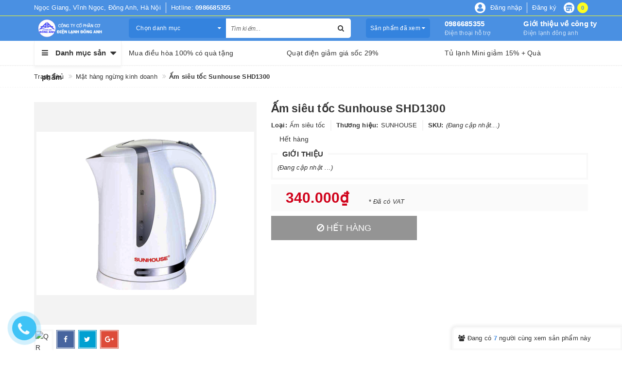

--- FILE ---
content_type: text/html; charset=utf-8
request_url: https://www.dienlanhdonganh.com/am-sieu-toc-sunhouse-shd1300
body_size: 31269
content:
<!DOCTYPE html>
<html lang="vi">
<head>
	<!-- ================= Favicon ================== -->
	
	<link rel="icon" href="//bizweb.dktcdn.net/100/165/706/themes/699772/assets/favicon.png?1749882705154" type="image/x-icon" />
	
	<meta http-equiv="content-Type" content="text/html; charset=utf-8" />
	<meta name="viewport" content="width=device-width, minimum-scale=1.0, maximum-scale=1.0, user-scalable=no">		
	<meta name="format-detection" content="telephone=no">
	<title>
		Ấm siêu tốc Sunhouse SHD1300
	</title>
	<!-- ================= Page description ================== -->
	
	
	<meta name="description" content="Miễn phí vận chuyển 10Km theo nội quy công ty Tùy chọn thời gian giao hàng Đổi sản phẩm lỗi miễn phí trong 7 ngày Hàng chính hãng, bảo hành tận nơi">
	

	<!-- ================= Meta ================== -->
	
	
	
	
	<meta name="keywords" content="Ấm siêu tốc Sunhouse SHD1300, Mặt hàng ngừng kinh doanh, CÔNG TY CỔ PHẦN CƠ ĐIỆN LẠNH ĐÔNG ANH, www.dienlanhdonganh.com"/>
	
	<link rel="canonical" href="https://www.dienlanhdonganh.com/am-sieu-toc-sunhouse-shd1300"/>
	<meta name='revisit-after' content='1 days' />

	
	<meta name="robots" content="noodp,index,follow" />
	

	<!-- Facebook Open Graph meta tags -->
	

	<meta property="og:type" content="product">
	<meta property="og:title" content="Ấm siêu tốc Sunhouse SHD1300">
	
		<meta property="og:image" content="http://bizweb.dktcdn.net/thumb/grande/100/165/706/products/1-9b33694c-8b64-476a-b4fa-0908398be01b.png?v=1509523499587">
		<meta property="og:image:secure_url" content="https://bizweb.dktcdn.net/thumb/grande/100/165/706/products/1-9b33694c-8b64-476a-b4fa-0908398be01b.png?v=1509523499587">
	
	<meta property="og:image:alt" content="am-sieu-toc-sunhouse-shd1300">
	<meta property="og:price:amount" content="340.000">
	<meta property="og:price:currency" content="VND">

<meta property="og:description" content="Miễn phí vận chuyển 10Km theo nội quy công ty Tùy chọn thời gian giao hàng Đổi sản phẩm lỗi miễn phí trong 7 ngày Hàng chính hãng, bảo hành tận nơi">
<meta property="og:url" content="https://www.dienlanhdonganh.com/am-sieu-toc-sunhouse-shd1300">
<meta property="og:site_name" content="CÔNG TY CỔ PHẦN CƠ ĐIỆN LẠNH ĐÔNG ANH">
	
	<meta name="google-site-verification" content="_FEpstHdGJAyqUu98SgEP0F6Mmrgbz0P2LrZEnBNgus" />
	<!-- Google Tag Manager -->
	<script>
		(function(w,d,s,l,i){w[l]=w[l]||[];w[l].push({'gtm.start':new Date().getTime(),event:'gtm.js'});var f=d.getElementsByTagName(s)[0], j=d.createElement(s),dl=l!='dataLayer'?'&l='+l:'';j.async=true;j.src='https://www.googletagmanager.com/gtm.js?id='+i+dl;f.parentNode.insertBefore(j,f);})(window,document,'script','dataLayer','GTM-54SM8W9');
	</script>
	<!-- End Google Tag Manager -->

	<script>
		var template = 'product';
	</script>

	<link rel="stylesheet" href="//maxcdn.bootstrapcdn.com/font-awesome/4.7.0/css/font-awesome.min.css">
	<!-- Plugin CSS -->
	<link href="//bizweb.dktcdn.net/100/165/706/themes/699772/assets/plugin.scss.css?1749882705154" rel="stylesheet" type="text/css" media="all" />

	<!-- Build Main CSS -->								
	<link href="//bizweb.dktcdn.net/100/165/706/themes/699772/assets/base.scss.css?1749882705154" rel="stylesheet" type="text/css" media="all" />
	<link href="//bizweb.dktcdn.net/100/165/706/themes/699772/assets/style.scss.css?1749882705154" rel="stylesheet" type="text/css" media="all" />		
	<link href="//bizweb.dktcdn.net/100/165/706/themes/699772/assets/update.scss.css?1749882705154" rel="stylesheet" type="text/css" media="all" />
	
	<link href="//bizweb.dktcdn.net/100/165/706/themes/699772/assets/responsive.scss.css?1749882705154" rel="stylesheet" type="text/css" media="all" />
	<link href="//bizweb.dktcdn.net/100/165/706/themes/699772/assets/stylesheet.scss.css?1749882705154" rel="stylesheet" type="text/css" media="all" />
	
	<!-- ================= Fonts ================== -->
	
	
	
	
	<!-- Bizweb conter for header -->
	<script>
	var Bizweb = Bizweb || {};
	Bizweb.store = 'dienlanhdonganh.mysapo.net';
	Bizweb.id = 165706;
	Bizweb.theme = {"id":699772,"name":"Libra Mall","role":"main"};
	Bizweb.template = 'product';
	if(!Bizweb.fbEventId)  Bizweb.fbEventId = 'xxxxxxxx-xxxx-4xxx-yxxx-xxxxxxxxxxxx'.replace(/[xy]/g, function (c) {
	var r = Math.random() * 16 | 0, v = c == 'x' ? r : (r & 0x3 | 0x8);
				return v.toString(16);
			});		
</script>
<script>
	(function () {
		function asyncLoad() {
			var urls = ["https://google-shopping.sapoapps.vn/conversion-tracker/global-tag/1852.js?store=dienlanhdonganh.mysapo.net","https://google-shopping.sapoapps.vn/conversion-tracker/event-tag/1852.js?store=dienlanhdonganh.mysapo.net"];
			for (var i = 0; i < urls.length; i++) {
				var s = document.createElement('script');
				s.type = 'text/javascript';
				s.async = true;
				s.src = urls[i];
				var x = document.getElementsByTagName('script')[0];
				x.parentNode.insertBefore(s, x);
			}
		};
		window.attachEvent ? window.attachEvent('onload', asyncLoad) : window.addEventListener('load', asyncLoad, false);
	})();
</script>


<script>
	window.BizwebAnalytics = window.BizwebAnalytics || {};
	window.BizwebAnalytics.meta = window.BizwebAnalytics.meta || {};
	window.BizwebAnalytics.meta.currency = 'VND';
	window.BizwebAnalytics.tracking_url = '/s';

	var meta = {};
	
	meta.product = {"id": 5464350, "vendor": "SUNHOUSE", "name": "Ấm siêu tốc Sunhouse SHD1300",
	"type": "Ấm siêu tốc", "price": 340000 };
	
	
	for (var attr in meta) {
	window.BizwebAnalytics.meta[attr] = meta[attr];
	}
</script>

	
		<script src="/dist/js/stats.min.js?v=96f2ff2"></script>
	



<!-- Global site tag (gtag.js) - Google Analytics -->
<script async src="https://www.googletagmanager.com/gtag/js?id=UA-111623593-1"></script>
<script>
  window.dataLayer = window.dataLayer || [];
  function gtag(){dataLayer.push(arguments);}
  gtag('js', new Date());

  gtag('config', 'UA-111623593-1');
</script>
<script>

	window.enabled_enhanced_ecommerce = false;

</script>

<script>

	try {
		
				gtag('event', 'view_item', {
					event_category: 'engagement',
					event_label: "Ấm siêu tốc Sunhouse SHD1300"
				});
		
	} catch(e) { console.error('UA script error', e);}
	

</script>






<script>
	var eventsListenerScript = document.createElement('script');
	eventsListenerScript.async = true;
	
	eventsListenerScript.src = "/dist/js/store_events_listener.min.js?v=1b795e9";
	
	document.getElementsByTagName('head')[0].appendChild(eventsListenerScript);
</script>






	<script>var ProductReviewsAppUtil=ProductReviewsAppUtil || {};</script>
<link href="//bizweb.dktcdn.net/100/165/706/themes/699772/assets/cf-stylesheet.css?1749882705154" rel="stylesheet" type="text/css" media="all" />
</head>
<body>
	<!-- Google Tag Manager (noscript) -->
	<noscript><iframe src="https://www.googletagmanager.com/ns.html?id=GTM-54SM8W9" height="0" width="0" style="display:none;visibility:hidden"></iframe></noscript>
	<!-- End Google Tag Manager (noscript) -->
	<svg xmlns="http://www.w3.org/2000/svg" class="hidden">	
	<symbol id="icon-account"><svg xmlns="http://www.w3.org/2000/svg" xmlns:xlink="http://www.w3.org/1999/xlink" version="1.1" id="Layer_1" x="0px" y="0px" viewBox="0 0 612 792" enable-background="new 0 0 612 792" xml:space="preserve"><ellipse fill="#fff" cx="306" cy="280.2" rx="110.2" ry="112.3"></ellipse><path fill="#fff" d="M306,44.1c-152.1,0-275.4,123.3-275.4,275.4S153.9,594.9,306,594.9s275.4-123.3,275.4-275.4  S458.1,44.1,306,44.1z M475,487.8c-36.1-35-98.3-58.2-169-58.2s-133,23.1-169,58.2c-43-43.2-69.7-102.7-69.7-168.3  C67.3,187.9,174.4,80.8,306,80.8s238.7,107.1,238.7,238.7C544.7,385.1,518,444.6,475,487.8z"></path></svg></symbol>
	<symbol id="icon-phone-header"><svg xmlns="http://www.w3.org/2000/svg" viewBox="0 0 485.213 485.212"><g><path d="M242.607,0C108.629,0,0.001,108.628,0.001,242.606c0,133.976,108.628,242.606,242.606,242.606   c133.978,0,242.604-108.631,242.604-242.606C485.212,108.628,376.585,0,242.607,0z M370.719,353.989l-19.425,19.429   c-3.468,3.463-13.623,5.624-13.949,5.624c-61.452,0.536-120.621-23.602-164.095-67.08c-43.593-43.618-67.759-102.998-67.11-164.657   c0-0.028,2.224-9.892,5.689-13.324l19.424-19.427c7.108-7.141,20.762-10.368,30.327-7.168l4.086,1.363   c9.537,3.197,19.55,13.742,22.185,23.457l9.771,35.862c2.635,9.743-0.919,23.604-8.025,30.712l-12.97,12.972   c12.734,47.142,49.723,84.138,96.873,96.903l12.965-12.975c7.141-7.141,20.997-10.692,30.719-8.061l35.857,9.806   c9.717,2.67,20.26,12.62,23.456,22.154l1.363,4.145C381.028,333.262,377.826,346.913,370.719,353.989z" /></g></svg></symbol>
	<symbol id="icon-cart-header"><svg xmlns="http://www.w3.org/2000/svg" xmlns:xlink="http://www.w3.org/1999/xlink" viewBox="0 0 446.853 446.853"><g><path d="M444.274,93.36c-2.558-3.666-6.674-5.932-11.145-6.123L155.942,75.289c-7.953-0.348-14.599,5.792-14.939,13.708   c-0.338,7.913,5.792,14.599,13.707,14.939l258.421,11.14L362.32,273.61H136.205L95.354,51.179   c-0.898-4.875-4.245-8.942-8.861-10.753L19.586,14.141c-7.374-2.887-15.695,0.735-18.591,8.1c-2.891,7.369,0.73,15.695,8.1,18.591   l59.491,23.371l41.572,226.335c1.253,6.804,7.183,11.746,14.104,11.746h6.896l-15.747,43.74c-1.318,3.664-0.775,7.733,1.468,10.916   c2.24,3.184,5.883,5.078,9.772,5.078h11.045c-6.844,7.617-11.045,17.646-11.045,28.675c0,23.718,19.299,43.012,43.012,43.012   s43.012-19.294,43.012-43.012c0-11.028-4.201-21.058-11.044-28.675h93.777c-6.847,7.617-11.047,17.646-11.047,28.675   c0,23.718,19.294,43.012,43.012,43.012c23.719,0,43.012-19.294,43.012-43.012c0-11.028-4.2-21.058-11.042-28.675h13.432   c6.6,0,11.948-5.349,11.948-11.947c0-6.6-5.349-11.948-11.948-11.948H143.651l12.902-35.843h216.221   c6.235,0,11.752-4.028,13.651-9.96l59.739-186.387C447.536,101.679,446.832,97.028,444.274,93.36z M169.664,409.814   c-10.543,0-19.117-8.573-19.117-19.116s8.574-19.117,19.117-19.117s19.116,8.574,19.116,19.117S180.207,409.814,169.664,409.814z    M327.373,409.814c-10.543,0-19.116-8.573-19.116-19.116s8.573-19.117,19.116-19.117s19.116,8.574,19.116,19.117   S337.916,409.814,327.373,409.814z"/></g></svg></symbol>
	<symbol id="icon-scrollUp-bottom"><svg xmlns="http://www.w3.org/2000/svg" xmlns:xlink="http://www.w3.org/1999/xlink" viewBox="0 0 358.012 358.012"><g><path d="M179.006,358.012c98.865,0,179.006-80.141,179.006-179.006S277.871,0,179.006,0S0,80.141,0,179.006   S80.141,358.012,179.006,358.012z M84.795,234.54l-8.437-8.437L179,123.455l102.66,102.66l-8.437,8.437L179,140.335L84.795,234.54z"/></g></svg></symbol>
	<symbol id="icon-search-filter"><svg xmlns="http://www.w3.org/2000/svg" xmlns:xlink="http://www.w3.org/1999/xlink" viewBox="0 0 483.083 483.083"><g><path d="M332.74,315.35c30.883-33.433,50.15-78.2,50.15-127.5C382.89,84.433,298.74,0,195.04,0S7.19,84.433,7.19,187.85    S91.34,375.7,195.04,375.7c42.217,0,81.033-13.883,112.483-37.4l139.683,139.683c3.4,3.4,7.65,5.1,11.9,5.1s8.783-1.7,11.9-5.1    c6.517-6.517,6.517-17.283,0-24.083L332.74,315.35z M41.19,187.85C41.19,103.133,110.04,34,195.04,34    c84.717,0,153.85,68.85,153.85,153.85S280.04,341.7,195.04,341.7S41.19,272.567,41.19,187.85z"/></g></svg></symbol>
	<symbol id="icon-right-button-addcartfast"><svg xmlns="http://www.w3.org/2000/svg" xmlns:xlink="http://www.w3.org/1999/xlink" viewBox="0 0 16 16"><path d="M4 13h2l5-5-5-5h-2l5 5z"/></svg></symbol>
	<symbol id="icon-left-owlCarousel"><svg xmlns="http://www.w3.org/2000/svg" viewBox="0 0 462.73 792.03"><g><path d="M164.7,396a32.63,32.63,0,0,0,9.44,25.09L570.49,782.33a33.43,33.43,0,0,0,47.1,0,33,33,0,0,0,0-46.87L245.18,396,617.62,56.58a33,33,0,0,0,0-46.87,33.43,33.43,0,0,0-47.1,0L174.17,370.9A32.91,32.91,0,0,0,164.7,396Z" transform="translate(-164.65 0)"/></g></svg></symbol>
	<symbol id="icon-right-owlCarousel"><svg xmlns="http://www.w3.org/2000/svg" viewBox="0 0 462.73 792.03"><g><path d="M617.86,370.9L221.51,9.7a33.43,33.43,0,0,0-47.1,0,33,33,0,0,0,0,46.87L546.85,396,174.44,735.45a33,33,0,0,0,0,46.87,33.43,33.43,0,0,0,47.1,0L617.89,421.14A32.63,32.63,0,0,0,627.33,396,32.91,32.91,0,0,0,617.86,370.9Z" transform="translate(-164.65 0)"/></g></svg></symbol>
	<symbol id="icon-backUrl"><svg xmlns="http://www.w3.org/2000/svg" viewBox="0 0 90 90"><g><path d="M90,79c0,0-10-48.667-53.875-48.667V11L0,43.276l36.125,33.455V54.94    C59.939,54.94,77.582,57.051,90,79z"/></g></svg></symbol>
	<symbol id="icon-delete"><svg xmlns="http://www.w3.org/2000/svg" xmlns:xlink="http://www.w3.org/1999/xlink" viewBox="0 0 19.342 19.342"><g><path d="M2.833,4.491c0,0,0.513,0.491,0.513,0.776v12.568c0,0.832,0.736,1.507,1.645,1.507h9.362    c0.908,0,1.644-0.675,1.644-1.507V5.268c0-0.286,0.515-0.776,0.515-0.776V2.969H2.833V4.491z M12.36,6.23h1.223v9.705H12.36V6.23z     M9.086,6.23h1.22v9.705h-1.22V6.23z M6.137,6.23h1.221v9.705H6.137V6.23z" /><path d="M17.108,1.711h-3.791C13.128,0.74,12.201,0,11.087,0H8.257C7.143,0,6.216,0.74,6.027,1.711H2.235    v0.93h14.873V1.711z M7.297,1.711c0.156-0.344,0.528-0.586,0.96-0.586h2.829c0.433,0,0.804,0.243,0.961,0.586H7.297z" /></g></svg></symbol>
	<symbol id="icon-list-products"><svg xmlns="http://www.w3.org/2000/svg" xmlns:xlink="http://www.w3.org/1999/xlink" viewBox="0 0 511.626 511.626"><g><path d="M63.953,164.453H9.135c-2.474,0-4.615,0.9-6.423,2.709C0.903,168.972,0,171.114,0,173.589v54.817    c0,2.473,0.903,4.619,2.712,6.424c1.809,1.803,3.949,2.712,6.423,2.712h54.818c2.474,0,4.615-0.905,6.423-2.712    c1.809-1.809,2.712-3.951,2.712-6.424v-54.817c0-2.475-0.904-4.617-2.712-6.427C68.568,165.356,66.427,164.453,63.953,164.453z" /><path d="M63.953,383.722H9.135c-2.474,0-4.615,0.896-6.423,2.707C0.903,388.238,0,390.378,0,392.854v54.82    c0,2.471,0.903,4.609,2.712,6.42c1.809,1.813,3.949,2.714,6.423,2.714h54.818c2.474,0,4.615-0.903,6.423-2.714    c1.809-1.807,2.712-3.949,2.712-6.42v-54.82c0-2.477-0.904-4.616-2.712-6.426C68.568,384.625,66.427,383.722,63.953,383.722z" /><path d="M63.953,274.082H9.135c-2.474,0-4.615,0.91-6.423,2.714S0,280.749,0,283.22v54.815c0,2.478,0.903,4.62,2.712,6.427    c1.809,1.808,3.949,2.707,6.423,2.707h54.818c2.474,0,4.615-0.896,6.423-2.707c1.809-1.807,2.712-3.949,2.712-6.427V283.22    c0-2.471-0.904-4.613-2.712-6.424C68.568,274.989,66.427,274.082,63.953,274.082z" /><path d="M63.953,54.817H9.135c-2.474,0-4.615,0.903-6.423,2.712S0,61.479,0,63.953v54.817c0,2.475,0.903,4.615,2.712,6.424    s3.949,2.712,6.423,2.712h54.818c2.474,0,4.615-0.9,6.423-2.712c1.809-1.809,2.712-3.949,2.712-6.424V63.953    c0-2.475-0.904-4.615-2.712-6.424C68.568,55.725,66.427,54.817,63.953,54.817z" /><path d="M502.49,383.722H118.771c-2.474,0-4.615,0.896-6.423,2.707c-1.809,1.81-2.712,3.949-2.712,6.426v54.82    c0,2.471,0.903,4.609,2.712,6.42c1.809,1.813,3.946,2.714,6.423,2.714H502.49c2.478,0,4.616-0.903,6.427-2.714    c1.81-1.811,2.71-3.949,2.71-6.42v-54.82c0-2.477-0.903-4.616-2.71-6.426C507.106,384.625,504.967,383.722,502.49,383.722z" /><path d="M502.49,274.082H118.771c-2.474,0-4.615,0.91-6.423,2.714s-2.712,3.953-2.712,6.424v54.815    c0,2.478,0.903,4.62,2.712,6.427c1.809,1.808,3.946,2.707,6.423,2.707H502.49c2.478,0,4.616-0.896,6.427-2.707    c1.81-1.807,2.71-3.949,2.71-6.427V283.22c0-2.471-0.903-4.613-2.71-6.424C507.106,274.992,504.967,274.082,502.49,274.082z" /><path d="M508.917,57.529c-1.811-1.805-3.949-2.712-6.427-2.712H118.771c-2.474,0-4.615,0.903-6.423,2.712    s-2.712,3.949-2.712,6.424v54.817c0,2.475,0.903,4.615,2.712,6.424s3.946,2.712,6.423,2.712H502.49c2.478,0,4.616-0.9,6.427-2.712    c1.81-1.809,2.71-3.949,2.71-6.424V63.953C511.626,61.479,510.723,59.338,508.917,57.529z" /><path d="M502.49,164.453H118.771c-2.474,0-4.615,0.9-6.423,2.709c-1.809,1.81-2.712,3.952-2.712,6.427v54.817    c0,2.473,0.903,4.615,2.712,6.424c1.809,1.803,3.946,2.712,6.423,2.712H502.49c2.478,0,4.616-0.905,6.427-2.712    c1.81-1.809,2.71-3.951,2.71-6.424v-54.817c0-2.475-0.903-4.617-2.71-6.427C507.106,165.356,504.967,164.453,502.49,164.453z" /></g></svg></symbol>
	<symbol id="icon-grid-products"><svg xmlns="http://www.w3.org/2000/svg" xmlns:xlink="http://www.w3.org/1999/xlink" viewBox="0 0 80.538 80.538"><g><path d="M0,21.965h21.965V0H0V21.965z M29.287,21.965h21.965V0H29.287V21.965z M58.573,0v21.965h21.965V0H58.573z M0,51.251     h21.965V29.287H0V51.251z M29.287,51.251h21.965V29.287H29.287V51.251z M58.573,51.251h21.965V29.287H58.573V51.251z M0,80.538     h21.965V58.573H0V80.538z M29.287,80.538h21.965V58.573H29.287V80.538z M58.573,80.538h21.965V58.573H58.573V80.538z" /></g></svg></symbol>
	<symbol id="icon-viewmore"><svg xmlns="http://www.w3.org/2000/svg" xmlns:xlink="http://www.w3.org/1999/xlink" viewBox="0 0 26.677 26.677"><g><path d="M0.462,21.883C0.192,21.826,0,21.59,0,21.32C0,11.97,11.1,9.98,13.675,9.644V5.355c0-0.211,0.117-0.406,0.306-0.504   c0.188-0.1,0.413-0.086,0.588,0.027l11.858,7.984c0.156,0.105,0.25,0.281,0.25,0.477c0,0.189-0.094,0.365-0.25,0.473l-11.854,7.983   c-0.176,0.115-0.402,0.127-0.59,0.029c-0.188-0.1-0.303-0.297-0.303-0.506v-4.617c-1.867,0.014-3.409,0.098-4.696,0.252   c-6.166,0.729-7.813,4.432-7.883,4.59l0,0c-0.093,0.213-0.302,0.35-0.526,0.35C0.538,21.892,0.497,21.89,0.462,21.883z" /></g></svg></symbol>
	<symbol id="icon-listmenu"><svg xmlns="http://www.w3.org/2000/svg" xmlns:xlink="http://www.w3.org/1999/xlink" viewBox="0 0 344.339 344.339"><g><rect y="46.06" width="344.339" height="49.52"/></g><g><rect y="156.506" width="344.339" height="49.52"/></g><g><rect y="268.748" width="344.339" height="49.531"/></g></svg></symbol>
	<symbol id="icon-giaycaogot"><svg xmlns="http://www.w3.org/2000/svg" xmlns:xlink="http://www.w3.org/1999/xlink" viewBox="0 0 61.114 61.114"><g><path d="M45.507,40.181c-3.754,1.176-7.732,1.296-11.46-0.175c-3.413-1.348-6.008-4.152-8.215-6.979    c-2.827-3.618-5.262-7.536-8.025-11.204c-3.275-4.346-6.734-8.544-10.196-12.741C4.959,10.792-3.491,17.186,1.6,26.593    c5.989,11.068,2.083,24.088,2.995,24.74c0.912,0.65,2.734,0.13,2.734,0.13c-1.562-18.62,0-20.183,0-20.183    c12.5-4.296,13.802,20.183,28.125,20.834c14.322,0.65,25.65-4.665,25.65-4.665C61.485,42.925,48.881,43.357,45.507,40.181z"/><path d="M33.341,38.527c3.601,1.812,7.546,1.876,11.319,0.817c-3.193-2.327-10.262,2.306-18.712-10.798    C18.144,16.442,10.641,10.34,8.804,8.945c5.64,6.949,11.043,13.994,16.255,21.289C27.292,33.359,29.818,36.756,33.341,38.527z"/></g></svg></symbol>
	<symbol id="icon-user"><svg xmlns="http://www.w3.org/2000/svg" xmlns:xlink="http://www.w3.org/1999/xlink" viewBox="0 0 45.538 45.538"><path d="M6.524,39.935l-0.016,0.111l0,0V43.3H39.03v-2.746l-0.032-0.413c-0.206-2.444-1.27-4.714-2.968-6.635  c-1.619-1.841-3.825-3.349-6.397-4.349c-0.841,0.841-1.809,1.524-2.857,2.032c-1.238,0.587-2.587,0.921-4,0.921  c-1.476,0-2.873-0.349-4.143-0.984c-1.079-0.54-2.079-1.286-2.936-2.19c-2.587,0.936-4.793,2.397-6.397,4.222  c-1.651,1.873-2.667,4.159-2.778,6.635l0,0V39.935L6.524,39.935z M22.777,0c2.984,0,5.666,1.555,7.587,4.047  c1.857,2.413,3.016,5.73,3.016,9.381c0,3.651-1.159,6.968-3.016,9.381c-1.921,2.508-4.603,4.048-7.587,4.048  c-2.984,0-5.682-1.54-7.603-4.048c-1.857-2.413-3.016-5.73-3.016-9.381c0-3.651,1.159-6.968,3.016-9.381  C17.095,1.555,19.793,0,22.777,0L22.777,0z M28.602,5.413c-1.508-1.952-3.571-3.175-5.825-3.175c-2.27,0-4.333,1.222-5.841,3.175  c-1.571,2.032-2.54,4.873-2.54,8.016c0,3.143,0.968,5.984,2.54,8.016c1.508,1.968,3.571,3.174,5.841,3.174  c2.254,0,4.317-1.206,5.825-3.174c1.571-2.032,2.54-4.873,2.54-8.016C31.142,10.285,30.174,7.444,28.602,5.413L28.602,5.413z   M4.35,38.935c0.302-2.714,1.46-5.19,3.286-7.254c2-2.286,4.809-4.079,8.063-5.111l0.714-0.222l0.476,0.587  c0.778,0.921,1.698,1.667,2.73,2.19c0.968,0.476,2.032,0.746,3.159,0.746c1.079,0,2.111-0.254,3.047-0.698  c0.984-0.476,1.889-1.175,2.667-2.063l0.492-0.556l0.714,0.238c3.222,1.127,6,2.952,8,5.238c1.778,2,2.984,4.365,3.397,6.905h0.175  v1.111v4.381v1.111h-1.127H5.397H4.27v-1.111v-4.381v-1.111H4.35z"/></svg></symbol>
	<symbol id="icon-list-article"><svg xmlns="http://www.w3.org/2000/svg" xmlns:xlink="http://www.w3.org/1999/xlink" version="1.1" id="Capa_1" x="0px" y="0px" viewBox="0 0 487.867 487.867" xml:space="preserve"><path d="M482.867,99.557h-48.097v-34.83c0-2.762-2.238-5-5-5H5c-2.762,0-5,2.238-5,5v330.881c0,17.938,14.595,32.533,32.533,32.533  h423.785c17.396,0,31.549-14.152,31.549-31.548V104.557C487.867,101.795,485.629,99.557,482.867,99.557z M477.867,396.593  c0,11.882-9.667,21.548-21.549,21.548s-21.548-9.666-21.548-21.548v-13.847c0-2.762-2.238-5-5-5s-5,2.238-5,5v13.847  c0,8.326,3.248,15.904,8.536,21.548H32.533C20.108,418.141,10,408.032,10,395.607V69.727h414.771V336.05c0,2.762,2.238,5,5,5  s5-2.238,5-5V109.557h43.097V396.593z M204.111,126.105H44.822c-2.762,0-5,2.238-5,5v119.461c0,2.762,2.238,5,5,5h159.289  c2.762,0,5-2.238,5-5V131.105C209.111,128.344,206.873,126.105,204.111,126.105z M199.111,245.566H49.822V136.105h149.289V245.566z   M225.659,131.105c0-2.762,2.238-5,5-5h159.289c2.762,0,5,2.238,5,5s-2.238,5-5,5H230.659  C227.897,136.105,225.659,133.867,225.659,131.105z M225.659,170.937c0-2.762,2.238-5,5-5h159.289c2.762,0,5,2.238,5,5s-2.238,5-5,5  H230.659C227.897,175.937,225.659,173.698,225.659,170.937z M225.659,210.768c0-2.762,2.238-5,5-5h159.289c2.762,0,5,2.238,5,5  s-2.238,5-5,5H230.659C227.897,215.768,225.659,213.529,225.659,210.768z M230.659,255.598c-2.762,0-5-2.238-5-5s2.238-5,5-5  h159.289c2.762,0,5,2.238,5,5s-2.238,5-5,5H230.659z M209.111,290.429c0,2.762-2.238,5-5,5H44.822c-2.762,0-5-2.238-5-5s2.238-5,5-5  h159.289C206.873,285.429,209.111,287.667,209.111,290.429z M209.111,330.229c0,2.762-2.238,5-5,5H44.822c-2.762,0-5-2.238-5-5  s2.238-5,5-5h159.289C206.873,325.229,209.111,327.467,209.111,330.229z M209.111,370.028c0,2.762-2.238,5-5,5H44.822  c-2.762,0-5-2.238-5-5s2.238-5,5-5h159.289C206.873,365.028,209.111,367.267,209.111,370.028z M396.845,290.429c0,2.762-2.238,5-5,5  H232.556c-2.762,0-5-2.238-5-5s2.238-5,5-5h159.289C394.606,285.429,396.845,287.667,396.845,290.429z M396.845,330.229  c0,2.762-2.238,5-5,5H232.556c-2.762,0-5-2.238-5-5s2.238-5,5-5h159.289C394.606,325.229,396.845,327.467,396.845,330.229z   M396.845,370.028c0,2.762-2.238,5-5,5H232.556c-2.762,0-5-2.238-5-5s2.238-5,5-5h159.289  C394.606,365.028,396.845,367.267,396.845,370.028z" /></svg></symbol>
	<symbol id="icon-new-product"><svg xmlns="http://www.w3.org/2000/svg" xmlns:xlink="http://www.w3.org/1999/xlink" version="1.1" id="Capa_2" x="0px" y="0px" viewBox="-85 176 441 441" style="enable-background:new -85 176 441 441;" xml:space="preserve"><style type="text/css">.st0{fill:#FFFFFF;stroke:#000000;stroke-miterlimit:10;}</style><rect x="-21" y="343" class="st0" width="299" height="102"/><g><path d="M350.3,384.1l-54-40.8l19.7-64.8c1.3-4.3,0.5-9-2.1-12.6c-2.6-3.6-6.9-5.8-11.4-5.9l-67.7-1.2l-22.1-64   c-1.5-4.3-4.9-7.6-9.1-9c-4.3-1.4-9-0.7-12.7,1.9l-55.5,38.8L80,187.7c-3.7-2.6-8.4-3.3-12.7-1.9c-4.3,1.4-7.7,4.7-9.1,9l-22.1,64   l-67.7,1.2c-4.5,0.1-8.7,2.3-11.4,5.9c-2.6,3.6-3.4,8.3-2.1,12.6l19.7,64.7l-54,40.8c-3.6,2.7-5.7,7-5.7,11.5   c0,4.5,2.1,8.7,5.7,11.5l54,40.8L-45,512.6c-1.3,4.3-0.5,9,2.1,12.6c2.6,3.6,6.9,5.8,11.4,5.9l67.7,1.2l22.1,64   c1.5,4.3,4.9,7.6,9.1,9c4.3,1.4,9,0.7,12.7-1.9l55.5-38.8l55.5,38.8c2.4,1.7,5.3,2.6,8.2,2.6c1.5,0,3-0.2,4.4-0.7   c4.3-1.4,7.7-4.7,9.1-9l22.1-64l67.7-1.2c4.5-0.1,8.7-2.3,11.4-5.9c2.6-3.6,3.4-8.3,2.1-12.6l-19.7-64.7l54-40.8   c3.6-2.7,5.7-7,5.7-11.5C356,391.1,353.9,386.8,350.3,384.1z M67.3,428.3c0,3.1-2.5,5.6-5.6,5.6h-6.1c-3.1,0-5.6-2.5-5.6-5.6v-41.4   c0-4.7-1.4-8.2-4.4-10.8c-3-2.6-7.1-3.9-12.3-3.9s-9.3,1.3-12.3,3.9c-2.9,2.6-4.4,6.1-4.4,10.8v41.4c0,3.1-2.5,5.6-5.6,5.6H4.8   c-3.1,0-5.6-2.5-5.6-5.6v-41.4c0-8.6,3.4-16.1,10-22.3c6.6-6.1,14.7-9.2,24-9.2s17.4,3.1,24,9.2c6.6,6.1,10,13.6,10,22.3   L67.3,428.3L67.3,428.3z M152.9,407.6c-1.8,5.9-5.1,11.1-9.8,15.8c-7.8,7.8-17,11.6-28.1,11.6c-11.1,0-20.3-3.8-28.1-11.6   c-7.9-7.8-11.7-17-11.7-28.2c0-11.1,3.8-20.3,11.7-28.1c7.9-7.9,17.1-11.7,28.1-11.7c10.4,0,18.8,2.8,25.1,8.4   c4.4,3.9,7.6,7.4,9.4,10.6c0.8,1.3,1,2.9,0.6,4.4c-0.4,1.5-1.4,2.7-2.8,3.4l-50,26.8c0.6,0.7,1.2,1.4,1.9,2.1   c4.4,4.4,9.6,6.5,15.8,6.5c6.2,0,11.4-2.1,15.8-6.6c2.4-2.4,4.1-5,5.1-7.9c0.9-2.5,3.5-4,6.1-3.7l6.3,0.9c1.6,0.2,3.1,1.2,4,2.6   C153.2,404.3,153.4,406,152.9,407.6z M271.8,403.6c0,8.8-3.1,16.4-9.3,22.7c-6.2,6.3-13.8,9.5-22.5,9.5c-8.9,0-16.6-3.4-23.1-10.1   c-6.5,6.7-14.2,10.1-23.1,10.1c-8.8,0-16.4-3.2-22.5-9.5c-6.2-6.3-9.3-13.9-9.3-22.7v-42.1c0-3.1,2.5-5.6,5.6-5.6h6.3   c3.1,0,5.6,2.5,5.6,5.6v42.1c0,4.5,1.2,7.9,3.8,10.3c2.6,2.5,6,3.7,10.5,3.7c4.5,0,8-1.2,10.5-3.7c2.5-2.4,3.7-5.8,3.7-10.3v-42.1   c0-3.1,2.5-5.6,5.6-5.6h6.5c3.1,0,5.6,2.5,5.6,5.6v42.1c0,4.5,1.2,7.9,3.7,10.3c2.5,2.5,6,3.7,10.5,3.7c4.5,0,8-1.2,10.5-3.7   c2.5-2.4,3.8-5.8,3.8-10.3v-42.1c0-3.1,2.5-5.6,5.6-5.6h6.3c3.1,0,5.6,2.5,5.6,5.6L271.8,403.6L271.8,403.6z"/><path d="M115,372.9c-6.2,0-11.4,2.1-15.8,6.6c-4.1,4.1-6.2,8.8-6.5,14.5l33.7-18C123,373.9,119.2,372.9,115,372.9z"/></g></svg></symbol>
	<symbol id="track_cart"><svg xmlns="http://www.w3.org/2000/svg" xmlns:xlink="http://www.w3.org/1999/xlink" version="1.1" id="Layer_2" x="0px" y="0px" viewBox="0 0 13 13" enable-background="new 0 0 13 13" xml:space="preserve"><path d="M10.1,4L10.1,4c0.3-0.1,0.5-0.3,0.4-0.6L10.5,3C10.4,2.4,9.8,2,9.2,2.2L7.9,2.4l0-0.2c-0.1-0.5-0.6-0.8-1-0.7l-2,0.4  C4.4,2,4.1,2.5,4.2,3l0,0.2L2.9,3.5C2.3,3.6,1.9,4.1,2,4.7l0.1,0.4c0,0.1,0.1,0.3,0.2,0.3c0.1,0.1,0.2,0.1,0.3,0.1c0,0,0,0,0.1,0  l1-0.2v4.9c0,0.7,0.7,1.2,1.3,1.2h4.5c0.7,0,1.3-0.6,1.3-1.2V4.6H7.3L10.1,4z M4.6,2.9C4.5,2.6,4.7,2.4,4.9,2.3l1.9-0.4  C7.1,1.8,7.4,2,7.5,2.3l0,0.2L4.6,3.1L4.6,2.9z M2.7,5.2c0,0-0.1,0-0.1,0c0,0-0.1-0.1-0.1-0.1L2.5,4.6C2.4,4.3,2.6,3.9,3,3.9  l1.5-0.3l0,0l0,0l4.8-1c0,0,0.1,0,0.1,0c0.3,0,0.6,0.2,0.7,0.5l0.1,0.4c0,0.1,0,0.2-0.1,0.2L2.7,5.2z M10.4,5v5.3  c0,0.5-0.4,0.8-0.9,0.8H5c-0.5,0-0.9-0.4-0.9-0.8v-5L5.4,5H10.4z"></path><path d="M7.2,10.5c0.1,0,0.2-0.1,0.2-0.2V5.9c0-0.1-0.1-0.2-0.2-0.2C7.1,5.7,7,5.8,7,5.9v4.4C7,10.5,7.1,10.5,7.2,10.5z"></path><path d="M5.4,10.5c0.1,0,0.2-0.1,0.2-0.2V5.9c0-0.1-0.1-0.2-0.2-0.2S5.2,5.8,5.2,5.9v4.4C5.2,10.5,5.3,10.5,5.4,10.5z"></path><path d="M8.9,10.5c0.1,0,0.2-0.1,0.2-0.2V5.9c0-0.1-0.1-0.2-0.2-0.2S8.7,5.8,8.7,5.9v4.4C8.7,10.5,8.8,10.5,8.9,10.5z"></path></svg></symbol>
	<symbol id="collection_tab_loading"><svg version="1.1" id="Layer_3" xmlns="http://www.w3.org/2000/svg" xmlns:xlink="http://www.w3.org/1999/xlink" x="0px" y="0px" width="24px" height="30px" viewBox="0 0 24 30" style="enable-background:new 0 0 50 50;" xml:space="preserve"> <rect x="0" y="0" width="4" height="10" fill="#333"> <animateTransform attributeType="xml" attributeName="transform" type="translate" values="0 0; 0 20; 0 0" begin="0" dur="0.6s" repeatCount="indefinite" /> </rect> <rect x="10" y="0" width="4" height="10" fill="#333"> <animateTransform attributeType="xml" attributeName="transform" type="translate" values="0 0; 0 20; 0 0" begin="0.2s" dur="0.6s" repeatCount="indefinite" /> </rect> <rect x="20" y="0" width="4" height="10" fill="#333"> <animateTransform attributeType="xml" attributeName="transform" type="translate" values="0 0; 0 20; 0 0" begin="0.4s" dur="0.6s" repeatCount="indefinite" /> </rect> </svg></symbol>
	<symbol id="svg___flash-sale"><svg class="svg___flash-sale" xmlns="http://www.w3.org/2000/svg" xmlns:xlink="http://www.w3.org/1999/xlink" x="0px" y="0px" width="120px" height="30px"><g fill="currentColor" fill-rule="evenodd"><path d="M0 16.195h3.402v-5.233h4.237V8H3.402V5.037h5.112V2.075H0zm29.784 0l-.855-2.962h-4.335l-.836 2.962H20.26l4.723-14.12h3.576l4.724 14.12zM26.791 5.294h-.04s-.31 1.54-.563 2.43l-.797 2.744h2.74l-.777-2.745c-.252-.889-.563-2.43-.563-2.43zm7.017 9.124s1.807 2.014 5.073 2.014c3.13 0 4.898-2.034 4.898-4.384 0-4.463-6.259-4.147-6.259-5.925 0-.79.778-1.106 1.477-1.106 1.672 0 3.071 1.245 3.071 1.245l1.439-2.824s-1.477-1.6-4.47-1.6c-2.76 0-4.918 1.718-4.918 4.325 0 4.345 6.258 4.285 6.258 5.964 0 .85-.758 1.126-1.457 1.126-1.75 0-3.324-1.462-3.324-1.462zm12.303 1.777h3.402v-5.53h5.054v5.53h3.401V2.075h-3.401v5.648h-5.054V2.075h-3.402zm18.64-1.678s1.692 1.915 4.763 1.915c2.877 0 4.548-1.876 4.548-4.107 0-4.483-6.492-3.871-6.492-6.36 0-.987.914-1.678 2.08-1.678 1.73 0 3.052 1.224 3.052 1.224l1.088-2.073s-1.4-1.501-4.12-1.501c-2.644 0-4.627 1.738-4.627 4.068 0 4.305 6.512 3.87 6.512 6.379 0 1.145-.952 1.698-2.002 1.698-1.944 0-3.44-1.48-3.44-1.48zm19.846 1.678l-1.166-3.594h-4.84l-1.166 3.594H74.84L79.7 2.174h2.623l4.86 14.021zM81.04 4.603h-.039s-.31 1.382-.583 2.172l-1.224 3.752h3.615l-1.224-3.752c-.253-.79-.545-2.172-.545-2.172zm7.911 11.592h8.475v-2.192H91.46V2.173H88.95zm10.477 0H108v-2.192h-6.064v-3.772h4.645V8.04h-4.645V4.366h5.753V2.174h-8.26zM14.255.808l6.142.163-3.391 5.698 3.87 1.086-8.028 12.437.642-8.42-3.613-1.025z"></path></g></svg></symbol>
	<symbol id="svg___clock-icon"><svg class="svg___clock-icon" xmlns="http://www.w3.org/2000/svg" xmlns:xlink="http://www.w3.org/1999/xlink" x="0px" y="0px" width="25px" height="25px"><g fill="none" fill-rule="evenodd" stroke="#fff" stroke-width="1.8" transform="translate(1 1)"><circle cx="9" cy="9" r="9"></circle><path d="m11.5639648 5.05283203v4.71571528l-2.72832027 1.57129639" stroke-linecap="round" stroke-linejoin="round" transform="matrix(-1 0 0 1 20.39961 0)"></path></g></svg></symbol>
</svg>
	<div class="page-body">
		<div class="hidden-md hidden-lg opacity_menu"></div>
		<div class="opacity_filter"></div>
		<!-- Get default value setup for store informations -->



















<!-- end getting default value -->
		<!-- Main content -->
	
		
		<script src="//bizweb.dktcdn.net/100/165/706/themes/699772/assets/jquery-2.2.3.min.js?1749882705154" type="text/javascript"></script>

		<header class="header">
	<div class="header---header fw">
		<div class="container">
			<div class="row">
				<div class="hidden-xs col-sm-10 col-sm-offset-1 col-md-8 col-md-offset-0 col-lg-8 col-hg-9">
					<div class="header_top---left fw">
						<ul>
							
							<li class="">
								Ngọc Giang, Vĩnh Ngọc, Đông Anh, Hà Nội
							</li>
							
							
							<li class="">
								Hotline: 
								<a href="tel:0986685355">
									<strong>0986685355</strong>
								</a>
							</li>
							
						</ul>
					</div>
				</div>
				<div class="col-md-4 col-lg-4 col-hg-3">
					<div class="panel_cart">
						<div class="top-cart-contain">
							<div class="mini-cart text-xs-center">
								<div class="heading-cart" onclick="window.location.href='/cart'">
									<span class="cartImg">
										<img src="//bizweb.dktcdn.net/thumb/icon/100/165/706/themes/699772/assets/icon_cart.png?1749882705154" alt="icon-cart">
									</span>
									<span class="cartCount count_item_pr" id="cart-total">0</span>
								</div>	
								<div class="top-cart-content hidden-sm hidden-xs">
									<ul id="cart-sidebar" class="mini-products-list count_li">
										<li class="list-item">
											<ul></ul>
										</li>
										<li class="action">
											<ul>
												<li class="li-fix-1">
													<div class="top-subtotal">
														Tổng tiền thanh toán: 
														<span class="price"></span>
													</div>
												</li>
												<li class="li-fix-2" style="">
													<div class="actions">
														<a href="/cart" class="btn btn-primary">
															<span>Giỏ hàng</span>
														</a>
														<a href="/checkout" class="btn btn-checkout btn-gray">
															<span>Thanh toán</span>
														</a>
													</div>
												</li>
											</ul>
										</li>
									</ul>
								</div>
							</div>
						</div>
					</div>
					<div class="header_top---right hidden-xs hidden-sm">
						<img src="//bizweb.dktcdn.net/thumb/icon/100/165/706/themes/699772/assets/icon_account.png?1749882705154" class="img-responsive" alt="Tài khoản">
						<ul>
							
							<li class="cp-item">
								<a href="/account/login" title="Đăng nhập" class="btn-transition">
									<span>Đăng nhập</span>
								</a>
							</li>
							<li class="cp-item">
								<a href="/account/register" title="Đăng ký" class="btn-transition">
									<span>Đăng ký</span>
								</a>
							</li>
							
						</ul>
					</div>
				</div>
			</div>
		</div>
	</div>

	<div class="header---content fw">
		<div class="container">
			<div class="row relative">
				<div class="menu-bar hidden-hg hidden-lg hidden-md">
					<a href="#nav-mobile">
						<i class="fa fa-align-justify"></i>
					</a>
				</div>
				<div class="col-xs-6 col-xs-offset-3 col-sm-offset-0 col-sm-12 col-md-2 col-lg-2 col-hg-2 header---logo">
					<a title="CÔNG TY CỔ PHẦN CƠ ĐIỆN LẠNH ĐÔNG ANH" href="/">
						
						<img class="img-responsive" src="//bizweb.dktcdn.net/100/165/706/themes/699772/assets/logo.png?1749882705154" alt="Logo CÔNG TY CỔ PHẦN CƠ ĐIỆN LẠNH ĐÔNG ANH">
						
					</a>
				</div>
				<div class="col-xs-12 col-sm-12 col-md-4 col-lg-5 col-hg-5 header---search">
					<div class="header---collection___search">
						<form class="input-group collection---search___bar" action="/search" method="get" role="search">
							<div class="collection___search---selector">
								<div class="collection---search___title">Chọn danh mục</div>
								<div id="search_info" class="collection---search___list hidden">
									<div class="collection---search___item" data-coll-id="article">Tin tức</div>
									  
									<div class="collection---search___item" data-coll-id="3257577" title="Casper">Casper</div>
									  
									<div class="collection---search___item" data-coll-id="3245424" title="Dàn lạnh treo tường Multi Mitsubishi Heavy">Dàn lạnh treo tường Multi Mitsubishi Heavy</div>
									  
									<div class="collection---search___item" data-coll-id="3245418" title="MITSUBISHI HEAVY">MITSUBISHI HEAVY</div>
									  
									<div class="collection---search___item" data-coll-id="3234537" title="MÁY ĐHKK SKY AIR INVERTER 2 CHIỀU LOẠI NỐI ỐNG GIÓ ÁP SUẤT TĨNH TRUNG BÌNH">MÁY ĐHKK SKY AIR INVERTER 2 CHIỀU LOẠI NỐI ỐNG GIÓ ÁP SUẤT TĨNH TRUNG BÌNH</div>
									  
									<div class="collection---search___item" data-coll-id="3234306" title="MÁY ĐHKK SKY AIR INVERTER 2 CHIỀU LẠNH/SƯỞI LOẠI ÂM TRẦN">MÁY ĐHKK SKY AIR INVERTER 2 CHIỀU LẠNH/SƯỞI LOẠI ÂM TRẦN</div>
									  
									<div class="collection---search___item" data-coll-id="3234297" title="MÁY ĐHKK SKY AIR INVERTER 2 CHIỀU LẠNH/SƯỞI LOẠI ÁP TRẦN">MÁY ĐHKK SKY AIR INVERTER 2 CHIỀU LẠNH/SƯỞI LOẠI ÁP TRẦN</div>
									  
									<div class="collection---search___item" data-coll-id="3234226" title="MÁY ĐHKK SKY AIR INVERTER 2 CHIỀU LẠNH/SƯỞI">MÁY ĐHKK SKY AIR INVERTER 2 CHIỀU LẠNH/SƯỞI</div>
									  
									<div class="collection---search___item" data-coll-id="3234220" title="MÁY ĐHKK SKY AIR INVERTER 1 CHIỀU">MÁY ĐHKK SKY AIR INVERTER 1 CHIỀU</div>
									  
									<div class="collection---search___item" data-coll-id="3234064" title="Âm trần Mitsubishi Electric">Âm trần Mitsubishi Electric</div>
									  
									<div class="collection---search___item" data-coll-id="3234062" title="Âm trần Daikin">Âm trần Daikin</div>
									  
									<div class="collection---search___item" data-coll-id="3234060" title="Điều hòa âm trần">Điều hòa âm trần</div>
									  
									<div class="collection---search___item" data-coll-id="3232470" title="MÁY ĐHKK SKYAIR INVERTER 1 CHIỀU LOẠI NỐI ỐNG GIÓ">MÁY ĐHKK SKYAIR INVERTER 1 CHIỀU LOẠI NỐI ỐNG GIÓ</div>
									  
									<div class="collection---search___item" data-coll-id="3231224" title="Tủ đứng Mitsubishi Electric">Tủ đứng Mitsubishi Electric</div>
									  
									<div class="collection---search___item" data-coll-id="3231223" title="Tủ đứng Daikin">Tủ đứng Daikin</div>
									  
									<div class="collection---search___item" data-coll-id="3231220" title="Nối ống gió Mitsubishi Electric">Nối ống gió Mitsubishi Electric</div>
									  
									<div class="collection---search___item" data-coll-id="3231212" title="Nối ống gió Daikin">Nối ống gió Daikin</div>
									  
									<div class="collection---search___item" data-coll-id="3229437" title="Điều hòa tủ đứng">Điều hòa tủ đứng</div>
									  
									<div class="collection---search___item" data-coll-id="3229435" title="Điều hòa nối ống gió">Điều hòa nối ống gió</div>
									  
									<div class="collection---search___item" data-coll-id="3229084" title="Mitsubishi Electric">Mitsubishi Electric</div>
									  
									<div class="collection---search___item" data-coll-id="3229079" title="Daikin">Daikin</div>
									  
									<div class="collection---search___item" data-coll-id="3229074" title="Điều hòa Multi">Điều hòa Multi</div>
									  
									<div class="collection---search___item" data-coll-id="3081504" title="Mặt hàng ngừng kinh doanh">Mặt hàng ngừng kinh doanh</div>
									  
									<div class="collection---search___item" data-coll-id="2816854" title="CARRIER">CARRIER</div>
									  
									<div class="collection---search___item" data-coll-id="2707906" title="ĐIỀU HÒA ÂM TRẦN CASSET MITSUBISHI ELECTRIC">ĐIỀU HÒA ÂM TRẦN CASSET MITSUBISHI ELECTRIC</div>
									  
									<div class="collection---search___item" data-coll-id="2504510" title="DAIRRY">DAIRRY</div>
									  
									<div class="collection---search___item" data-coll-id="2336457" title="MÁY ĐHKK SKY AIR NON-INVERTER LOẠI 2 CHIỀU LẠNH/SƯỞI">MÁY ĐHKK SKY AIR NON-INVERTER LOẠI 2 CHIỀU LẠNH/SƯỞI</div>
									  
									<div class="collection---search___item" data-coll-id="2286541" title="MÁY ĐHKK SKY AIR INVERTER LOẠI 2 CHIỀU LẠNH/SƯỞI">MÁY ĐHKK SKY AIR INVERTER LOẠI 2 CHIỀU LẠNH/SƯỞI</div>
									  
									<div class="collection---search___item" data-coll-id="2277050" title="MÁY ĐHKK SKY AIR INVERTER LOẠI 1 CHIỀU LẠNH">MÁY ĐHKK SKY AIR INVERTER LOẠI 1 CHIỀU LẠNH</div>
									  
									<div class="collection---search___item" data-coll-id="2276095" title="MÁY ĐHKK SKYAIR NON-INVERTER 1 CHIỀU LOẠI TỦ ĐỨNG">MÁY ĐHKK SKYAIR NON-INVERTER 1 CHIỀU LOẠI TỦ ĐỨNG</div>
									  
									<div class="collection---search___item" data-coll-id="2274566" title="MÁY ĐHKK SKYAIR NON-INVERTER 1 CHIỀU LOẠI GIẤU TRẦN NỐI ỐNG GIÓ">MÁY ĐHKK SKYAIR NON-INVERTER 1 CHIỀU LOẠI GIẤU TRẦN NỐI ỐNG GIÓ</div>
									  
									<div class="collection---search___item" data-coll-id="2273155" title="MÁY ĐHKK SKY AIR NON-INVERTER 1 CHIỀU LOẠI NỐI ỐNG GIÓ ÁP SUẤT TĨNH TRUNG BÌNH">MÁY ĐHKK SKY AIR NON-INVERTER 1 CHIỀU LOẠI NỐI ỐNG GIÓ ÁP SUẤT TĨNH TRUNG BÌNH</div>
									  
									<div class="collection---search___item" data-coll-id="2270661" title="MÁY ĐHKK SKY AIR NON-INVERTER 1 CHIỀU LOẠI NỐI ỐNG GIÓ ÁP SUẤT TĨNH THẤP">MÁY ĐHKK SKY AIR NON-INVERTER 1 CHIỀU LOẠI NỐI ỐNG GIÓ ÁP SUẤT TĨNH THẤP</div>
									  
									<div class="collection---search___item" data-coll-id="2268324" title="Máy ĐHKK SKY AIR NON-INVERTER 1 CHIỀU LOẠI ÁP TRẦN">Máy ĐHKK SKY AIR NON-INVERTER 1 CHIỀU LOẠI ÁP TRẦN</div>
									  
									<div class="collection---search___item" data-coll-id="2264148" title="Máy ĐHKK SKY AIR NON-INVERTER 1 CHIỀU">Máy ĐHKK SKY AIR NON-INVERTER 1 CHIỀU</div>
									  
									<div class="collection---search___item" data-coll-id="2225343" title="Điều hòa Ecool">Điều hòa Ecool</div>
									  
									<div class="collection---search___item" data-coll-id="2151019" title="Sumikura">Sumikura</div>
									  
									<div class="collection---search___item" data-coll-id="2078515" title="Phụ kiện điều hòa không khí">Phụ kiện điều hòa không khí</div>
									  
									<div class="collection---search___item" data-coll-id="2077300" title="Dàn lạnh giấu trần Muilti Daikin nối ống gió">Dàn lạnh giấu trần Muilti Daikin nối ống gió</div>
									  
									<div class="collection---search___item" data-coll-id="2077075" title="Dàn lạnh âm trần Muilti Daikin">Dàn lạnh âm trần Muilti Daikin</div>
									  
									<div class="collection---search___item" data-coll-id="2076606" title="Dàn nóng Muilti Mitsubishi">Dàn nóng Muilti Mitsubishi</div>
									  
									<div class="collection---search___item" data-coll-id="2076605" title="Dàn nóng Muilti Daikin">Dàn nóng Muilti Daikin</div>
									  
									<div class="collection---search___item" data-coll-id="2075979" title="Dàn lạnh treo tường Muilti Daikin">Dàn lạnh treo tường Muilti Daikin</div>
									  
									<div class="collection---search___item" data-coll-id="2075978" title="Dàn lạnh Muilti Mitsubishi">Dàn lạnh Muilti Mitsubishi</div>
									  
									<div class="collection---search___item" data-coll-id="2072965" title="Điều hòa thương mại">Điều hòa thương mại</div>
									  
									<div class="collection---search___item" data-coll-id="1951698" title="Điều hòa Funiki">Điều hòa Funiki</div>
									  
									<div class="collection---search___item" data-coll-id="1905490" title="AQUA">AQUA</div>
									  
									<div class="collection---search___item" data-coll-id="1889567" title="Điều hòa Casper">Điều hòa Casper</div>
									  
									<div class="collection---search___item" data-coll-id="1846417" title="TCL">TCL</div>
									  
									<div class="collection---search___item" data-coll-id="1806636" title="Sản phẩm đổi cũ lấy mới">Sản phẩm đổi cũ lấy mới</div>
									  
									<div class="collection---search___item" data-coll-id="1806597" title="Sản phẩm giờ vàng">Sản phẩm giờ vàng</div>
									
									<div class="liner_search"></div>
									<div class="collection---search___item active" data-coll-id="0">Tất cả</div>
								</div>
							</div>
							<input type="search" name="query" value="" placeholder="Tìm kiếm..." class="input-group-field st-default-search-input collection---search___text" autocomplete="off" required>
							<input type="hidden" name="type" value="product" class="search___value">
							<button class="collection---search___action">
								<i class="fa fa-search" aria-hidden="true"></i>
							</button>
						</form>
					</div>
				</div>
				<div class="col-xs-12 col-sm-12 col-md-6 col-lg-5 col-hg-5 header---group">
					<div class="row">
						<div class="col-xs-12 col-sm-4 col-md-4 col-lg-4 col-hg-4 header---recent">
							<div class="header---group___content">
								<button type="button" class="header---recent___button" onClick="Libra.lib___header_recent()">
									Sản phẩm đã xem <i class="fa fa-caret-down" aria-hidden="true"></i>
								</button>
							</div>
						</div>
						<div class="col-xs-6 col-sm-4 col-md-4 col-lg-4 col-hg-4 header---hotline">
							<div class="header---group___content">
								
								
								<a class="header---group___title" href="tel:0986685355">0986685355</a>
								
								<p class="header---group___desc">Điện thoại hỗ trợ</p>
								<script>
									var phone_list = ["0986685355"," 0968019402"];
									var item = phone_list[Math.floor(Math.random()*phone_list.length)];
									var itemRemove = item.replace(/ /g,"")
									$(".header---group___title").attr("href","tel:"+ itemRemove).text(item);
								</script>
							</div>
						</div>
						<div class="col-xs-6 col-sm-4 col-md-4 col-lg-4 col-hg-4 header---blogs">
							<div class="header---group___content">
								<a class="header---group___title" href="/blogs/all">Giới thiệu về công ty</a>
								<p class="header---group___desc">Điện lạnh đông anh</p>
							</div>
						</div>
					</div>
				</div>
			</div>
		</div>
		<div class="container">
			<div class="row">
				<div class="col-xs-12 col-sm-12 col-md-12 col-lg-12 col-hg-12">
					<div class="header---recent___content">
						<div class="recent_products fw">
	<div class="recent_items fw">
		<div id="recent-content" class="lib---owl lib___owl-recent not-dqowl owl-theme owl-carousel">
		</div>
	</div>

	<script>
		var recent_product___name = "Ấm siêu tốc Sunhouse SHD1300";
		var recent_product___alias = "am-sieu-toc-sunhouse-shd1300";
		var recent_product___image = "https://bizweb.dktcdn.net/100/165/706/products/1-9b33694c-8b64-476a-b4fa-0908398be01b.png?v=1509523499587";
		var recent_product___url = "/am-sieu-toc-sunhouse-shd1300";
		var recent_product___id = "8758178";
		var recent_product___array = [{
			'name': recent_product___name,
			'alias': recent_product___alias,
			'featured_image': recent_product___image,
			'url': recent_product___url,
			'variant_id':recent_product___id
		}];
		var img_nodata = "//bizweb.dktcdn.net/thumb/small/100/165/706/themes/699772/assets/nodata-found.png?1749882705154";
		if (typeof(Storage) !== "undefined"){
			var recent_view___old = localStorage.getItem('recent_product_view');
			var recent_view___new = "";
			if(recent_view___old == null || recent_view___old == '')
				recent_view___new = recent_product___array;
			else{
				var recent_view___old = JSON.parse(localStorage.recent_product_view);
				recent_view___old.splice(20, 1);
				for (i = 0; i < recent_view___old.length; i++) {
					if ( recent_view___old[i].alias == recent_product___alias ) {
						recent_view___old.splice(i,1);
						break;
					}
				}
				recent_view___old.unshift(recent_product___array[0]);
				recent_view___new = recent_view___old;
			}
			localStorage.setItem('recent_product_view',JSON.stringify(recent_view___new));
			var recent_product_view___array = JSON.parse(localStorage.recent_product_view);
			var array_size = recent_product_view___array.length;
			$(document).ready(function(){
				if (array_size > 1){
					for (i = 0; i < array_size; i++){
						var product___alias = recent_product_view___array[i];
						if (product___alias.alias){
							Libra.lib___clone_item_view(product___alias);
						}
					}
				} else if (array_size == 1 && recent_product___name){
					$('.header---recent___content').html("<div class='current-content'>Bạn đang xem sản phẩm: <strong>" + recent_product___name + "</strong></div>");
				} else {
					$('.header---recent___content').html("<div class='no-content'><img src=" + img_nodata + " alt='no-product'><p>Bạn chưa xem sản phẩm nào. Hãy khám phá nhé!</p></div>");
				}
			});
		} else {
			alert("Trình duyệt của bạn không hỗ trợ lưu trữ thông tin sản phẩm đã xem");
		}
	</script>
</div>
					</div>
				</div>
			</div>
		</div>
	</div>

	<div class="header---navigator header-menu fw hidden-sm hidden-xs">
		<div class="container">
			<div class="row">
				<div class="col-xs-12 col-sm-12 col-md-3 col-lg-2 col-hg-3 navigator---header category">
					<div class="navigator---title category-title">
						<i class="fa fa-bars" aria-hidden="true"></i>
						<span>Danh mục sản phẩm</span>
					</div>
					<div class="navigator---content category-nav sidebar-linklists ">
						<ul id="nav-cate">
							
							

							
							
							
							
							<li class="sidebar-menu-list cate_icon cate_1">
								<a class="ajaxLayer" href="/dieu-hoa" title="Điều hòa treo tường">
									
									<img class="link_icon___" src="//bizweb.dktcdn.net/thumb/icon/100/165/706/themes/699772/assets/libra-noimage___product.png?1749882705154" data-lazyload="//bizweb.dktcdn.net/thumb/icon/100/165/706/themes/699772/assets/link_icon_1.png?1749882705154" alt="dieu-hoa-treo-tuong">
									<script type="text/javascript">
										$(".link_icon___").error(function(){
											$(this).attr("src","//bizweb.dktcdn.net/thumb/icon/100/165/706/themes/699772/assets/favicon.png?1749882705154");
										});
									</script>
									
									<span>Điều hòa treo tường</span>
								</a>
								
								<ul style="display: none" class="lv2 hidden-md hidden-lg">
									
									<li >
										<a class="ajaxLayer a_lv2" href="/daikin" title="Điều hòa Daikin">
											<span>Điều hòa Daikin</span>
										</a>
										
									</li>
									
									<li >
										<a class="ajaxLayer a_lv2" href="/panasonic-1" title="Điều hòa Panasonic">
											<span>Điều hòa Panasonic</span>
										</a>
										
									</li>
									
									<li >
										<a class="ajaxLayer a_lv2" href="/mishumishi" title="Điều hòa Mitsubishi Electric">
											<span>Điều hòa Mitsubishi Electric</span>
										</a>
										
									</li>
									
									<li >
										<a class="ajaxLayer a_lv2" href="/casper" title="Điều hòa Casper">
											<span>Điều hòa Casper</span>
										</a>
										
									</li>
									
									<li >
										<a class="ajaxLayer a_lv2" href="/lg-1" title="Điều hòa LG">
											<span>Điều hòa LG</span>
										</a>
										
									</li>
									
									<li >
										<a class="ajaxLayer a_lv2" href="/ecool" title="Điều hòa Ecool">
											<span>Điều hòa Ecool</span>
										</a>
										
									</li>
									
									<li >
										<a class="ajaxLayer a_lv2" href="/funiki" title="Điều hòa Funiki">
											<span>Điều hòa Funiki</span>
										</a>
										
									</li>
									
									<li >
										<a class="ajaxLayer a_lv2" href="/gree" title="Điều hòa Gree">
											<span>Điều hòa Gree</span>
										</a>
										
									</li>
									
									<li >
										<a class="ajaxLayer a_lv2" href="/sumikura" title="Điều hòa Sumikura">
											<span>Điều hòa Sumikura</span>
										</a>
										
									</li>
									
									<li >
										<a class="ajaxLayer a_lv2" href="/midea" title="Điều hòa Midea">
											<span>Điều hòa Midea</span>
										</a>
										
									</li>
									
								</ul>

								<div class="cate_menu hidden-sm hidden-xs">
									
									<div class="single_cate_menu">
										<h4 class="single_cate_menu_title">
											<a class="" href="/daikin">
												<span>Điều hòa Daikin</span>
											</a>
										</h4>
										
									</div>
									
									<div class="single_cate_menu">
										<h4 class="single_cate_menu_title">
											<a class="" href="/panasonic-1">
												<span>Điều hòa Panasonic</span>
											</a>
										</h4>
										
									</div>
									
									<div class="single_cate_menu">
										<h4 class="single_cate_menu_title">
											<a class="" href="/mishumishi">
												<span>Điều hòa Mitsubishi Electric</span>
											</a>
										</h4>
										
									</div>
									
									<div class="single_cate_menu">
										<h4 class="single_cate_menu_title">
											<a class="" href="/casper">
												<span>Điều hòa Casper</span>
											</a>
										</h4>
										
									</div>
									
									<div class="single_cate_menu">
										<h4 class="single_cate_menu_title">
											<a class="" href="/lg-1">
												<span>Điều hòa LG</span>
											</a>
										</h4>
										
									</div>
									
									<div class="single_cate_menu">
										<h4 class="single_cate_menu_title">
											<a class="" href="/ecool">
												<span>Điều hòa Ecool</span>
											</a>
										</h4>
										
									</div>
									
									<div class="single_cate_menu">
										<h4 class="single_cate_menu_title">
											<a class="" href="/funiki">
												<span>Điều hòa Funiki</span>
											</a>
										</h4>
										
									</div>
									
									<div class="single_cate_menu">
										<h4 class="single_cate_menu_title">
											<a class="" href="/gree">
												<span>Điều hòa Gree</span>
											</a>
										</h4>
										
									</div>
									
									<div class="single_cate_menu">
										<h4 class="single_cate_menu_title">
											<a class="" href="/sumikura">
												<span>Điều hòa Sumikura</span>
											</a>
										</h4>
										
									</div>
									
									<div class="single_cate_menu">
										<h4 class="single_cate_menu_title">
											<a class="" href="/midea">
												<span>Điều hòa Midea</span>
											</a>
										</h4>
										
									</div>
									
								</div>
								
							</li>
							
							
							
							
							<li class="sidebar-menu-list cate_icon cate_2">
								<a class="ajaxLayer" href="/dieu-hoa-am-tran" title="Điều hòa âm trần">
									
									<img class="link_icon___" src="//bizweb.dktcdn.net/thumb/icon/100/165/706/themes/699772/assets/libra-noimage___product.png?1749882705154" data-lazyload="//bizweb.dktcdn.net/thumb/icon/100/165/706/themes/699772/assets/link_icon_2.png?1749882705154" alt="dieu-hoa-am-tran">
									<script type="text/javascript">
										$(".link_icon___").error(function(){
											$(this).attr("src","//bizweb.dktcdn.net/thumb/icon/100/165/706/themes/699772/assets/favicon.png?1749882705154");
										});
									</script>
									
									<span>Điều hòa âm trần</span>
								</a>
								
								<ul style="display: none" class="lv2 hidden-md hidden-lg">
									
									<li >
										<a class="ajaxLayer a_lv2" href="/am-tran-daikin" title="Âm trần Daikin">
											<span>Âm trần Daikin</span>
										</a>
										
										<ul style="display: none;" class="lv3">
											
											<li >
												<a class="ajaxLayer a_lv3" href="/may-dhkk-sky-air-non-inverter-1-chieu" title="- Máy ĐHKK SKY AIR NON-INVERTER 1 chiều">
													<span>- Máy ĐHKK SKY AIR NON-INVERTER 1 chiều</span>
												</a>
											</li>
											
											<li >
												<a class="ajaxLayer a_lv3" href="/may-dhkk-sky-air-non-inverter-1-chieu-loai-ap-tran" title="- Máy ĐHKK SKY AIR NON-INVERTER 1 chiều loại áp trần">
													<span>- Máy ĐHKK SKY AIR NON-INVERTER 1 chiều loại áp trần</span>
												</a>
											</li>
											
											<li >
												<a class="ajaxLayer a_lv3" href="/may-dhkk-sky-air-inverter-1-chieu" title="- Máy ĐHKK SKY AIR INVERTER 1 chiều">
													<span>- Máy ĐHKK SKY AIR INVERTER 1 chiều</span>
												</a>
											</li>
											
											<li >
												<a class="ajaxLayer a_lv3" href="/may-dhkk-sky-air-inverter-2-chieu-lanh-suoi-loai-am-tran" title="- Máy ĐHKK SKY AIR INVERTER 2 chiều lạnh/sưởi loại âm trần">
													<span>- Máy ĐHKK SKY AIR INVERTER 2 chiều lạnh/sưởi loại âm trần</span>
												</a>
											</li>
											
											<li >
												<a class="ajaxLayer a_lv3" href="/may-dhkk-sky-air-inverter-2-chieu-lanh-suoi-loai-ap-tran" title="- Máy ĐHKK SKY AIR INVERTER 2 chiều lạnh/sưởi loại áp trần">
													<span>- Máy ĐHKK SKY AIR INVERTER 2 chiều lạnh/sưởi loại áp trần</span>
												</a>
											</li>
											
										</ul>
										
									</li>
									
									<li >
										<a class="ajaxLayer a_lv2" href="/am-tran-mitsubishi-electric" title="Âm trần Mitsubishi Electric">
											<span>Âm trần Mitsubishi Electric</span>
										</a>
										
										<ul style="display: none;" class="lv3">
											
											<li >
												<a class="ajaxLayer a_lv3" href="/dieu-hoa-am-tran-casset-mitsubishi-electric" title="- Điều hòa âm trần Casset Mitsubishi Electric">
													<span>- Điều hòa âm trần Casset Mitsubishi Electric</span>
												</a>
											</li>
											
										</ul>
										
									</li>
									
								</ul>

								<div class="cate_menu hidden-sm hidden-xs">
									
									<div class="single_cate_menu">
										<h4 class="single_cate_menu_title">
											<a class="" href="/am-tran-daikin">
												<span>Âm trần Daikin</span>
											</a>
										</h4>
										
										<ul class="sub_cate_menu">
											
											<li>
												<a href="/may-dhkk-sky-air-non-inverter-1-chieu">
													<span>- Máy ĐHKK SKY AIR NON-INVERTER 1 chiều</span>
												</a>
											</li>
											
											<li>
												<a href="/may-dhkk-sky-air-non-inverter-1-chieu-loai-ap-tran">
													<span>- Máy ĐHKK SKY AIR NON-INVERTER 1 chiều loại áp trần</span>
												</a>
											</li>
											
											<li>
												<a href="/may-dhkk-sky-air-inverter-1-chieu">
													<span>- Máy ĐHKK SKY AIR INVERTER 1 chiều</span>
												</a>
											</li>
											
											<li>
												<a href="/may-dhkk-sky-air-inverter-2-chieu-lanh-suoi-loai-am-tran">
													<span>- Máy ĐHKK SKY AIR INVERTER 2 chiều lạnh/sưởi loại âm trần</span>
												</a>
											</li>
											
											<li>
												<a href="/may-dhkk-sky-air-inverter-2-chieu-lanh-suoi-loai-ap-tran">
													<span>- Máy ĐHKK SKY AIR INVERTER 2 chiều lạnh/sưởi loại áp trần</span>
												</a>
											</li>
											
										</ul>
										
									</div>
									
									<div class="single_cate_menu">
										<h4 class="single_cate_menu_title">
											<a class="" href="/am-tran-mitsubishi-electric">
												<span>Âm trần Mitsubishi Electric</span>
											</a>
										</h4>
										
										<ul class="sub_cate_menu">
											
											<li>
												<a href="/dieu-hoa-am-tran-casset-mitsubishi-electric">
													<span>- Điều hòa âm trần Casset Mitsubishi Electric</span>
												</a>
											</li>
											
										</ul>
										
									</div>
									
								</div>
								
							</li>
							
							
							
							
							<li class="sidebar-menu-list cate_icon cate_3">
								<a class="ajaxLayer" href="/dieu-hoa-trung-tam" title="Điều hòa nối ống gió">
									
									<img class="link_icon___" src="//bizweb.dktcdn.net/thumb/icon/100/165/706/themes/699772/assets/libra-noimage___product.png?1749882705154" data-lazyload="//bizweb.dktcdn.net/thumb/icon/100/165/706/themes/699772/assets/link_icon_3.png?1749882705154" alt="dieu-hoa-noi-ong-gio">
									<script type="text/javascript">
										$(".link_icon___").error(function(){
											$(this).attr("src","//bizweb.dktcdn.net/thumb/icon/100/165/706/themes/699772/assets/favicon.png?1749882705154");
										});
									</script>
									
									<span>Điều hòa nối ống gió</span>
								</a>
								
								<ul style="display: none" class="lv2 hidden-md hidden-lg">
									
									<li >
										<a class="ajaxLayer a_lv2" href="/daikin-3" title="Nối ống gió Daikin">
											<span>Nối ống gió Daikin</span>
										</a>
										
										<ul style="display: none;" class="lv3">
											
											<li >
												<a class="ajaxLayer a_lv3" href="/may-dhkk-skyair-non-inverter-1-chieu-loai-giau-tran-noi-ong-gio" title="- Máy ĐHKK SKYAIR NON-INVERTER 1 chiều loại giấu trần nối ống gió">
													<span>- Máy ĐHKK SKYAIR NON-INVERTER 1 chiều loại giấu trần nối ống gió</span>
												</a>
											</li>
											
											<li >
												<a class="ajaxLayer a_lv3" href="/may-dhkk-sky-air-non-inverter-1-chieu-loai-noi-ong-gio-ap-suat-tinh-trung-binh" title="- Máy ĐHKK SKY AIR NON-INVERTER 1 chiều loại nối ống gió áp suất tĩnh trung bình">
													<span>- Máy ĐHKK SKY AIR NON-INVERTER 1 chiều loại nối ống gió áp suất tĩnh trung bình</span>
												</a>
											</li>
											
											<li >
												<a class="ajaxLayer a_lv3" href="/may-dhkk-sky-air-non-inverter-1-chieu-loai-noi-ong-gio-ap-suat-tinh-thap" title="- Máy ĐHKK SKY AIR NON-INVERTER 1 chiều loại nối ống gió áp suất tĩnh thấp">
													<span>- Máy ĐHKK SKY AIR NON-INVERTER 1 chiều loại nối ống gió áp suất tĩnh thấp</span>
												</a>
											</li>
											
											<li >
												<a class="ajaxLayer a_lv3" href="/may-dhkk-skyair-inverter-1-chieu-loai-noi-ong-gio" title="- Máy ĐHKK SKYAIR INVERTER 1 chiều loại nối ống gió">
													<span>- Máy ĐHKK SKYAIR INVERTER 1 chiều loại nối ống gió</span>
												</a>
											</li>
											
											<li >
												<a class="ajaxLayer a_lv3" href="/may-dhkk-sky-air-inverter-2-chieu-lanh-suoi" title="- Máy ĐHKK SKY AIR INVERTER 2 chiều lạnh/sưởi">
													<span>- Máy ĐHKK SKY AIR INVERTER 2 chiều lạnh/sưởi</span>
												</a>
											</li>
											
											<li >
												<a class="ajaxLayer a_lv3" href="/may-dhkk-sky-air-inverter-2-chieu-loai-noi-ong-gio-ap-suat-tinh-trung-binh" title="- Máy ĐHKK SKY AIR INVERTER 2 chiều loại nối ống gió áp suất tĩnh trung bình">
													<span>- Máy ĐHKK SKY AIR INVERTER 2 chiều loại nối ống gió áp suất tĩnh trung bình</span>
												</a>
											</li>
											
										</ul>
										
									</li>
									
									<li >
										<a class="ajaxLayer a_lv2" href="/noi-ong-gio-mitsubishi-electric" title="Nối ống gió Mitsubishi Electric">
											<span>Nối ống gió Mitsubishi Electric</span>
										</a>
										
									</li>
									
								</ul>

								<div class="cate_menu hidden-sm hidden-xs">
									
									<div class="single_cate_menu">
										<h4 class="single_cate_menu_title">
											<a class="" href="/daikin-3">
												<span>Nối ống gió Daikin</span>
											</a>
										</h4>
										
										<ul class="sub_cate_menu">
											
											<li>
												<a href="/may-dhkk-skyair-non-inverter-1-chieu-loai-giau-tran-noi-ong-gio">
													<span>- Máy ĐHKK SKYAIR NON-INVERTER 1 chiều loại giấu trần nối ống gió</span>
												</a>
											</li>
											
											<li>
												<a href="/may-dhkk-sky-air-non-inverter-1-chieu-loai-noi-ong-gio-ap-suat-tinh-trung-binh">
													<span>- Máy ĐHKK SKY AIR NON-INVERTER 1 chiều loại nối ống gió áp suất tĩnh trung bình</span>
												</a>
											</li>
											
											<li>
												<a href="/may-dhkk-sky-air-non-inverter-1-chieu-loai-noi-ong-gio-ap-suat-tinh-thap">
													<span>- Máy ĐHKK SKY AIR NON-INVERTER 1 chiều loại nối ống gió áp suất tĩnh thấp</span>
												</a>
											</li>
											
											<li>
												<a href="/may-dhkk-skyair-inverter-1-chieu-loai-noi-ong-gio">
													<span>- Máy ĐHKK SKYAIR INVERTER 1 chiều loại nối ống gió</span>
												</a>
											</li>
											
											<li>
												<a href="/may-dhkk-sky-air-inverter-2-chieu-lanh-suoi">
													<span>- Máy ĐHKK SKY AIR INVERTER 2 chiều lạnh/sưởi</span>
												</a>
											</li>
											
											<li>
												<a href="/may-dhkk-sky-air-inverter-2-chieu-loai-noi-ong-gio-ap-suat-tinh-trung-binh">
													<span>- Máy ĐHKK SKY AIR INVERTER 2 chiều loại nối ống gió áp suất tĩnh trung bình</span>
												</a>
											</li>
											
										</ul>
										
									</div>
									
									<div class="single_cate_menu">
										<h4 class="single_cate_menu_title">
											<a class="" href="/noi-ong-gio-mitsubishi-electric">
												<span>Nối ống gió Mitsubishi Electric</span>
											</a>
										</h4>
										
									</div>
									
								</div>
								
							</li>
							
							
							
							
							<li class="sidebar-menu-list cate_icon cate_4">
								<a class="ajaxLayer" href="/dieu-hoa-cong-nghiep" title="Điều hòa tủ đứng">
									
									<img class="link_icon___" src="//bizweb.dktcdn.net/thumb/icon/100/165/706/themes/699772/assets/libra-noimage___product.png?1749882705154" data-lazyload="//bizweb.dktcdn.net/thumb/icon/100/165/706/themes/699772/assets/link_icon_4.png?1749882705154" alt="dieu-hoa-tu-dung">
									<script type="text/javascript">
										$(".link_icon___").error(function(){
											$(this).attr("src","//bizweb.dktcdn.net/thumb/icon/100/165/706/themes/699772/assets/favicon.png?1749882705154");
										});
									</script>
									
									<span>Điều hòa tủ đứng</span>
								</a>
								
								<ul style="display: none" class="lv2 hidden-md hidden-lg">
									
									<li >
										<a class="ajaxLayer a_lv2" href="/tu-dung-daikin" title="Tủ đứng Daikin">
											<span>Tủ đứng Daikin</span>
										</a>
										
										<ul style="display: none;" class="lv3">
											
											<li >
												<a class="ajaxLayer a_lv3" href="/may-dhkk-skyair-non-inverter-1-chieu-loai-tu-dung" title="- MÁY ĐHKK SKYAIR NON-INVERTER 1 CHIỀU LOẠI TỦ ĐỨNG">
													<span>- MÁY ĐHKK SKYAIR NON-INVERTER 1 CHIỀU LOẠI TỦ ĐỨNG</span>
												</a>
											</li>
											
											<li >
												<a class="ajaxLayer a_lv3" href="/may-dhkk-sky-air-inverter-loai-1-chieu-lanh" title="- MÁY ĐHKK SKY AIR INVERTER LOẠI 1 CHIỀU LẠNH">
													<span>- MÁY ĐHKK SKY AIR INVERTER LOẠI 1 CHIỀU LẠNH</span>
												</a>
											</li>
											
											<li >
												<a class="ajaxLayer a_lv3" href="/may-dhkk-sky-air-inverter-loai-2-chieu-lanh-suoi" title="- MÁY ĐHKK SKY AIR INVERTER LOẠI 2 CHIỀU LẠNH/SƯỞI">
													<span>- MÁY ĐHKK SKY AIR INVERTER LOẠI 2 CHIỀU LẠNH/SƯỞI</span>
												</a>
											</li>
											
											<li >
												<a class="ajaxLayer a_lv3" href="/may-dhkk-sky-air-non-inverter-loai-2-chieu-lanh-suoi" title="- MÁY ĐHKK SKY AIR NON-INVERTER LOẠI 2 CHIỀU LẠNH/SƯỞI">
													<span>- MÁY ĐHKK SKY AIR NON-INVERTER LOẠI 2 CHIỀU LẠNH/SƯỞI</span>
												</a>
											</li>
											
										</ul>
										
									</li>
									
									<li >
										<a class="ajaxLayer a_lv2" href="/tu-dung-mitsubishi-electric" title="Tủ đứng Mitsubishi Electric">
											<span>Tủ đứng Mitsubishi Electric</span>
										</a>
										
									</li>
									
								</ul>

								<div class="cate_menu hidden-sm hidden-xs">
									
									<div class="single_cate_menu">
										<h4 class="single_cate_menu_title">
											<a class="" href="/tu-dung-daikin">
												<span>Tủ đứng Daikin</span>
											</a>
										</h4>
										
										<ul class="sub_cate_menu">
											
											<li>
												<a href="/may-dhkk-skyair-non-inverter-1-chieu-loai-tu-dung">
													<span>- MÁY ĐHKK SKYAIR NON-INVERTER 1 CHIỀU LOẠI TỦ ĐỨNG</span>
												</a>
											</li>
											
											<li>
												<a href="/may-dhkk-sky-air-inverter-loai-1-chieu-lanh">
													<span>- MÁY ĐHKK SKY AIR INVERTER LOẠI 1 CHIỀU LẠNH</span>
												</a>
											</li>
											
											<li>
												<a href="/may-dhkk-sky-air-inverter-loai-2-chieu-lanh-suoi">
													<span>- MÁY ĐHKK SKY AIR INVERTER LOẠI 2 CHIỀU LẠNH/SƯỞI</span>
												</a>
											</li>
											
											<li>
												<a href="/may-dhkk-sky-air-non-inverter-loai-2-chieu-lanh-suoi">
													<span>- MÁY ĐHKK SKY AIR NON-INVERTER LOẠI 2 CHIỀU LẠNH/SƯỞI</span>
												</a>
											</li>
											
										</ul>
										
									</div>
									
									<div class="single_cate_menu">
										<h4 class="single_cate_menu_title">
											<a class="" href="/tu-dung-mitsubishi-electric">
												<span>Tủ đứng Mitsubishi Electric</span>
											</a>
										</h4>
										
									</div>
									
								</div>
								
							</li>
							
							
							
							
							<li class="sidebar-menu-list cate_icon cate_5">
								<a class="ajaxLayer" href="/dieu-hoa-multi" title="Điều hòa Multi">
									
									<img class="link_icon___" src="//bizweb.dktcdn.net/thumb/icon/100/165/706/themes/699772/assets/libra-noimage___product.png?1749882705154" data-lazyload="//bizweb.dktcdn.net/thumb/icon/100/165/706/themes/699772/assets/link_icon_5.png?1749882705154" alt="dieu-hoa-multi">
									<script type="text/javascript">
										$(".link_icon___").error(function(){
											$(this).attr("src","//bizweb.dktcdn.net/thumb/icon/100/165/706/themes/699772/assets/favicon.png?1749882705154");
										});
									</script>
									
									<span>Điều hòa Multi</span>
								</a>
								
								<ul style="display: none" class="lv2 hidden-md hidden-lg">
									
									<li >
										<a class="ajaxLayer a_lv2" href="/daikin-2" title="Daikin">
											<span>Daikin</span>
										</a>
										
										<ul style="display: none;" class="lv3">
											
											<li >
												<a class="ajaxLayer a_lv3" href="/dan-nong-muilti-daikin" title="- Dàn nóng Muilti Daikin">
													<span>- Dàn nóng Muilti Daikin</span>
												</a>
											</li>
											
											<li >
												<a class="ajaxLayer a_lv3" href="/daikin-1" title="- Dàn lạnh treo tường Muilti Daikin">
													<span>- Dàn lạnh treo tường Muilti Daikin</span>
												</a>
											</li>
											
											<li >
												<a class="ajaxLayer a_lv3" href="/dan-lanh-am-tran-muilti-daikin" title="- Dàn lạnh âm trần Muilti Daikin">
													<span>- Dàn lạnh âm trần Muilti Daikin</span>
												</a>
											</li>
											
											<li >
												<a class="ajaxLayer a_lv3" href="/dan-lanh-giau-tran-muilti-daikin-noi-ong-gio" title="- Dàn lạnh giấu trần Muilti Daikin nối ống gió">
													<span>- Dàn lạnh giấu trần Muilti Daikin nối ống gió</span>
												</a>
											</li>
											
										</ul>
										
									</li>
									
									<li >
										<a class="ajaxLayer a_lv2" href="/mitsubishi-electric" title="Mitsubishi Electric">
											<span>Mitsubishi Electric</span>
										</a>
										
										<ul style="display: none;" class="lv3">
											
											<li >
												<a class="ajaxLayer a_lv3" href="/dan-nong-muilti-mitsubishi" title="- Dàn nóng Muilti Mitsubishi">
													<span>- Dàn nóng Muilti Mitsubishi</span>
												</a>
											</li>
											
											<li >
												<a class="ajaxLayer a_lv3" href="/mitsubishi" title="- Dàn lạnh Muilti Mitsubishi">
													<span>- Dàn lạnh Muilti Mitsubishi</span>
												</a>
											</li>
											
										</ul>
										
									</li>
									
									<li >
										<a class="ajaxLayer a_lv2" href="/mitsubishi-heavy" title="MITSUBISHI HEAVY">
											<span>MITSUBISHI HEAVY</span>
										</a>
										
										<ul style="display: none;" class="lv3">
											
											<li >
												<a class="ajaxLayer a_lv3" href="/dan-lanh-treo-tuong-multi-mitsubishi-heavy" title="Dàn lạnh treo tường Multi Mitsubishi Heavy">
													<span>Dàn lạnh treo tường Multi Mitsubishi Heavy</span>
												</a>
											</li>
											
										</ul>
										
									</li>
									
								</ul>

								<div class="cate_menu hidden-sm hidden-xs">
									
									<div class="single_cate_menu">
										<h4 class="single_cate_menu_title">
											<a class="" href="/daikin-2">
												<span>Daikin</span>
											</a>
										</h4>
										
										<ul class="sub_cate_menu">
											
											<li>
												<a href="/dan-nong-muilti-daikin">
													<span>- Dàn nóng Muilti Daikin</span>
												</a>
											</li>
											
											<li>
												<a href="/daikin-1">
													<span>- Dàn lạnh treo tường Muilti Daikin</span>
												</a>
											</li>
											
											<li>
												<a href="/dan-lanh-am-tran-muilti-daikin">
													<span>- Dàn lạnh âm trần Muilti Daikin</span>
												</a>
											</li>
											
											<li>
												<a href="/dan-lanh-giau-tran-muilti-daikin-noi-ong-gio">
													<span>- Dàn lạnh giấu trần Muilti Daikin nối ống gió</span>
												</a>
											</li>
											
										</ul>
										
									</div>
									
									<div class="single_cate_menu">
										<h4 class="single_cate_menu_title">
											<a class="" href="/mitsubishi-electric">
												<span>Mitsubishi Electric</span>
											</a>
										</h4>
										
										<ul class="sub_cate_menu">
											
											<li>
												<a href="/dan-nong-muilti-mitsubishi">
													<span>- Dàn nóng Muilti Mitsubishi</span>
												</a>
											</li>
											
											<li>
												<a href="/mitsubishi">
													<span>- Dàn lạnh Muilti Mitsubishi</span>
												</a>
											</li>
											
										</ul>
										
									</div>
									
									<div class="single_cate_menu">
										<h4 class="single_cate_menu_title">
											<a class="" href="/mitsubishi-heavy">
												<span>MITSUBISHI HEAVY</span>
											</a>
										</h4>
										
										<ul class="sub_cate_menu">
											
											<li>
												<a href="/dan-lanh-treo-tuong-multi-mitsubishi-heavy">
													<span>Dàn lạnh treo tường Multi Mitsubishi Heavy</span>
												</a>
											</li>
											
										</ul>
										
									</div>
									
								</div>
								
							</li>
							
							
							
							
							<li class="sidebar-menu-list cate_icon cate_6">
								<a class="ajaxLayer" href="/tivi" title="Tivi">
									
									<img class="link_icon___" src="//bizweb.dktcdn.net/thumb/icon/100/165/706/themes/699772/assets/libra-noimage___product.png?1749882705154" data-lazyload="//bizweb.dktcdn.net/thumb/icon/100/165/706/themes/699772/assets/link_icon_6.png?1749882705154" alt="tivi">
									<script type="text/javascript">
										$(".link_icon___").error(function(){
											$(this).attr("src","//bizweb.dktcdn.net/thumb/icon/100/165/706/themes/699772/assets/favicon.png?1749882705154");
										});
									</script>
									
									<span>Tivi</span>
								</a>
								
								<ul style="display: none" class="lv2 hidden-md hidden-lg">
									
									<li >
										<a class="ajaxLayer a_lv2" href="/sony" title="Sony">
											<span>Sony</span>
										</a>
										
									</li>
									
									<li >
										<a class="ajaxLayer a_lv2" href="/panasonic" title="Panasonic">
											<span>Panasonic</span>
										</a>
										
									</li>
									
									<li >
										<a class="ajaxLayer a_lv2" href="/samsung" title="Samsung">
											<span>Samsung</span>
										</a>
										
									</li>
									
									<li >
										<a class="ajaxLayer a_lv2" href="/tivi-lg" title="LG">
											<span>LG</span>
										</a>
										
									</li>
									
									<li >
										<a class="ajaxLayer a_lv2" href="/tivi-darling" title="Darling">
											<span>Darling</span>
										</a>
										
									</li>
									
									<li >
										<a class="ajaxLayer a_lv2" href="/tcl" title="TCL - Casper">
											<span>TCL - Casper</span>
										</a>
										
									</li>
									
									<li >
										<a class="ajaxLayer a_lv2" href="/akino-asanzo" title="Akino & Asanzo">
											<span>Akino & Asanzo</span>
										</a>
										
									</li>
									
								</ul>

								<div class="cate_menu hidden-sm hidden-xs">
									
									<div class="single_cate_menu">
										<h4 class="single_cate_menu_title">
											<a class="" href="/sony">
												<span>Sony</span>
											</a>
										</h4>
										
									</div>
									
									<div class="single_cate_menu">
										<h4 class="single_cate_menu_title">
											<a class="" href="/panasonic">
												<span>Panasonic</span>
											</a>
										</h4>
										
									</div>
									
									<div class="single_cate_menu">
										<h4 class="single_cate_menu_title">
											<a class="" href="/samsung">
												<span>Samsung</span>
											</a>
										</h4>
										
									</div>
									
									<div class="single_cate_menu">
										<h4 class="single_cate_menu_title">
											<a class="" href="/tivi-lg">
												<span>LG</span>
											</a>
										</h4>
										
									</div>
									
									<div class="single_cate_menu">
										<h4 class="single_cate_menu_title">
											<a class="" href="/tivi-darling">
												<span>Darling</span>
											</a>
										</h4>
										
									</div>
									
									<div class="single_cate_menu">
										<h4 class="single_cate_menu_title">
											<a class="" href="/tcl">
												<span>TCL - Casper</span>
											</a>
										</h4>
										
									</div>
									
									<div class="single_cate_menu">
										<h4 class="single_cate_menu_title">
											<a class="" href="/akino-asanzo">
												<span>Akino & Asanzo</span>
											</a>
										</h4>
										
									</div>
									
								</div>
								
							</li>
							
							
							
							
							<li class="sidebar-menu-list cate_icon cate_7">
								<a class="ajaxLayer" href="/tu-lanh" title="Tủ lạnh - Tủ đông">
									
									<img class="link_icon___" src="//bizweb.dktcdn.net/thumb/icon/100/165/706/themes/699772/assets/libra-noimage___product.png?1749882705154" data-lazyload="//bizweb.dktcdn.net/thumb/icon/100/165/706/themes/699772/assets/link_icon_7.png?1749882705154" alt="tu-lanh-tu-dong">
									<script type="text/javascript">
										$(".link_icon___").error(function(){
											$(this).attr("src","//bizweb.dktcdn.net/thumb/icon/100/165/706/themes/699772/assets/favicon.png?1749882705154");
										});
									</script>
									
									<span>Tủ lạnh - Tủ đông</span>
								</a>
								
								<ul style="display: none" class="lv2 hidden-md hidden-lg">
									
									<li >
										<a class="ajaxLayer a_lv2" href="/tu-lanh-toshiba" title="Toshiba">
											<span>Toshiba</span>
										</a>
										
									</li>
									
									<li >
										<a class="ajaxLayer a_lv2" href="/tu-lanh-panasonic" title="Panasonic">
											<span>Panasonic</span>
										</a>
										
									</li>
									
									<li >
										<a class="ajaxLayer a_lv2" href="/tu-lanh-sharp" title="Sharp">
											<span>Sharp</span>
										</a>
										
									</li>
									
									<li >
										<a class="ajaxLayer a_lv2" href="/tu-lanh-electrolux" title="Electrolux">
											<span>Electrolux</span>
										</a>
										
									</li>
									
									<li >
										<a class="ajaxLayer a_lv2" href="/tu-lanh-samsung" title="SamSung - LG - Mitsubishi">
											<span>SamSung - LG - Mitsubishi</span>
										</a>
										
									</li>
									
									<li >
										<a class="ajaxLayer a_lv2" href="/tu-lanh-aqua" title="AQUA">
											<span>AQUA</span>
										</a>
										
									</li>
									
									<li >
										<a class="ajaxLayer a_lv2" href="/hitachi" title="Hitachi">
											<span>Hitachi</span>
										</a>
										
									</li>
									
									<li >
										<a class="ajaxLayer a_lv2" href="/sanaky" title="Tủ đông Sanaky">
											<span>Tủ đông Sanaky</span>
										</a>
										
									</li>
									
									<li >
										<a class="ajaxLayer a_lv2" href="/hoa-phat" title="Tủ đông Hòa Phát">
											<span>Tủ đông Hòa Phát</span>
										</a>
										
									</li>
									
									<li >
										<a class="ajaxLayer a_lv2" href="/tu-dong-darling-nagakawa" title="Tủ đông Darling & Nagakawa">
											<span>Tủ đông Darling & Nagakawa</span>
										</a>
										
									</li>
									
								</ul>

								<div class="cate_menu hidden-sm hidden-xs">
									
									<div class="single_cate_menu">
										<h4 class="single_cate_menu_title">
											<a class="" href="/tu-lanh-toshiba">
												<span>Toshiba</span>
											</a>
										</h4>
										
									</div>
									
									<div class="single_cate_menu">
										<h4 class="single_cate_menu_title">
											<a class="" href="/tu-lanh-panasonic">
												<span>Panasonic</span>
											</a>
										</h4>
										
									</div>
									
									<div class="single_cate_menu">
										<h4 class="single_cate_menu_title">
											<a class="" href="/tu-lanh-sharp">
												<span>Sharp</span>
											</a>
										</h4>
										
									</div>
									
									<div class="single_cate_menu">
										<h4 class="single_cate_menu_title">
											<a class="" href="/tu-lanh-electrolux">
												<span>Electrolux</span>
											</a>
										</h4>
										
									</div>
									
									<div class="single_cate_menu">
										<h4 class="single_cate_menu_title">
											<a class="" href="/tu-lanh-samsung">
												<span>SamSung - LG - Mitsubishi</span>
											</a>
										</h4>
										
									</div>
									
									<div class="single_cate_menu">
										<h4 class="single_cate_menu_title">
											<a class="" href="/tu-lanh-aqua">
												<span>AQUA</span>
											</a>
										</h4>
										
									</div>
									
									<div class="single_cate_menu">
										<h4 class="single_cate_menu_title">
											<a class="" href="/hitachi">
												<span>Hitachi</span>
											</a>
										</h4>
										
									</div>
									
									<div class="single_cate_menu">
										<h4 class="single_cate_menu_title">
											<a class="" href="/sanaky">
												<span>Tủ đông Sanaky</span>
											</a>
										</h4>
										
									</div>
									
									<div class="single_cate_menu">
										<h4 class="single_cate_menu_title">
											<a class="" href="/hoa-phat">
												<span>Tủ đông Hòa Phát</span>
											</a>
										</h4>
										
									</div>
									
									<div class="single_cate_menu">
										<h4 class="single_cate_menu_title">
											<a class="" href="/tu-dong-darling-nagakawa">
												<span>Tủ đông Darling & Nagakawa</span>
											</a>
										</h4>
										
									</div>
									
								</div>
								
							</li>
							
							
							
							
							<li class="sidebar-menu-list cate_icon cate_8">
								<a class="ajaxLayer" href="/may-giat-may-say" title="Máy giặt - Máy sấy">
									
									<img class="link_icon___" src="//bizweb.dktcdn.net/thumb/icon/100/165/706/themes/699772/assets/libra-noimage___product.png?1749882705154" data-lazyload="//bizweb.dktcdn.net/thumb/icon/100/165/706/themes/699772/assets/link_icon_8.png?1749882705154" alt="may-giat-may-say">
									<script type="text/javascript">
										$(".link_icon___").error(function(){
											$(this).attr("src","//bizweb.dktcdn.net/thumb/icon/100/165/706/themes/699772/assets/favicon.png?1749882705154");
										});
									</script>
									
									<span>Máy giặt - Máy sấy</span>
								</a>
								
								<ul style="display: none" class="lv2 hidden-md hidden-lg">
									
									<li >
										<a class="ajaxLayer a_lv2" href="/may-giat-electrolux" title="Electrolux">
											<span>Electrolux</span>
										</a>
										
									</li>
									
									<li >
										<a class="ajaxLayer a_lv2" href="/lg" title="LG">
											<span>LG</span>
										</a>
										
									</li>
									
									<li >
										<a class="ajaxLayer a_lv2" href="/may-giat-aqua" title="AQUA">
											<span>AQUA</span>
										</a>
										
									</li>
									
									<li >
										<a class="ajaxLayer a_lv2" href="/may-giat-samsung" title="Samsung">
											<span>Samsung</span>
										</a>
										
									</li>
									
									<li >
										<a class="ajaxLayer a_lv2" href="/may-giat-toshiba" title="Toshiba">
											<span>Toshiba</span>
										</a>
										
									</li>
									
									<li >
										<a class="ajaxLayer a_lv2" href="/may-giat-panasonic" title="Panasonic">
											<span>Panasonic</span>
										</a>
										
									</li>
									
									<li >
										<a class="ajaxLayer a_lv2" href="/casper-1" title="Casper">
											<span>Casper</span>
										</a>
										
									</li>
									
								</ul>

								<div class="cate_menu hidden-sm hidden-xs">
									
									<div class="single_cate_menu">
										<h4 class="single_cate_menu_title">
											<a class="" href="/may-giat-electrolux">
												<span>Electrolux</span>
											</a>
										</h4>
										
									</div>
									
									<div class="single_cate_menu">
										<h4 class="single_cate_menu_title">
											<a class="" href="/lg">
												<span>LG</span>
											</a>
										</h4>
										
									</div>
									
									<div class="single_cate_menu">
										<h4 class="single_cate_menu_title">
											<a class="" href="/may-giat-aqua">
												<span>AQUA</span>
											</a>
										</h4>
										
									</div>
									
									<div class="single_cate_menu">
										<h4 class="single_cate_menu_title">
											<a class="" href="/may-giat-samsung">
												<span>Samsung</span>
											</a>
										</h4>
										
									</div>
									
									<div class="single_cate_menu">
										<h4 class="single_cate_menu_title">
											<a class="" href="/may-giat-toshiba">
												<span>Toshiba</span>
											</a>
										</h4>
										
									</div>
									
									<div class="single_cate_menu">
										<h4 class="single_cate_menu_title">
											<a class="" href="/may-giat-panasonic">
												<span>Panasonic</span>
											</a>
										</h4>
										
									</div>
									
									<div class="single_cate_menu">
										<h4 class="single_cate_menu_title">
											<a class="" href="/casper-1">
												<span>Casper</span>
											</a>
										</h4>
										
									</div>
									
								</div>
								
							</li>
							
							
							
							
							<li class="sidebar-menu-list">
								<a class="ajaxLayer" href="/may-loc-nuoc-cay-nuoc-nong" title="Bình nóng lạnh - Máy lọc nước">
									
									<img class="link_icon___" src="//bizweb.dktcdn.net/thumb/icon/100/165/706/themes/699772/assets/libra-noimage___product.png?1749882705154" data-lazyload="//bizweb.dktcdn.net/thumb/icon/100/165/706/themes/699772/assets/link_icon_9.png?1749882705154" alt="binh-nong-lanh-may-loc-nuoc">
									<script type="text/javascript">
										$(".link_icon___").error(function(){
											$(this).attr("src","//bizweb.dktcdn.net/thumb/icon/100/165/706/themes/699772/assets/favicon.png?1749882705154");
										});
									</script>
									
									<span>Bình nóng lạnh - Máy lọc nước</span>
								</a>
								
							</li>
							
							
							
							
							<li class="sidebar-menu-list">
								<a class="ajaxLayer" href="/phu-kien-dieu-hoa-muilti-daikin" title="Phụ kiện điều hòa không khí">
									
									<img class="link_icon___" src="//bizweb.dktcdn.net/thumb/icon/100/165/706/themes/699772/assets/libra-noimage___product.png?1749882705154" data-lazyload="//bizweb.dktcdn.net/thumb/icon/100/165/706/themes/699772/assets/link_icon_10.png?1749882705154" alt="phu-kien-dieu-hoa-khong-khi">
									<script type="text/javascript">
										$(".link_icon___").error(function(){
											$(this).attr("src","//bizweb.dktcdn.net/thumb/icon/100/165/706/themes/699772/assets/favicon.png?1749882705154");
										});
									</script>
									
									<span>Phụ kiện điều hòa không khí</span>
								</a>
								
							</li>
							
							
							
							
							<li class="sidebar-menu-list">
								<a class="ajaxLayer" href="/du-an-cong-trinh" title="Dự án - Công trình">
									
									<img class="link_icon___" src="//bizweb.dktcdn.net/thumb/icon/100/165/706/themes/699772/assets/libra-noimage___product.png?1749882705154" data-lazyload="//bizweb.dktcdn.net/thumb/icon/100/165/706/themes/699772/assets/link_icon_11.png?1749882705154" alt="du-an-cong-trinh">
									<script type="text/javascript">
										$(".link_icon___").error(function(){
											$(this).attr("src","//bizweb.dktcdn.net/thumb/icon/100/165/706/themes/699772/assets/favicon.png?1749882705154");
										});
									</script>
									
									<span>Dự án - Công trình</span>
								</a>
								
							</li>
							
						</ul>
					</div>
				</div>
				<div class="col-xs-12 col-sm-12 col-md-9 col-lg-10 col-hg-9 navigator---linklists">
					<ul class="owl-carousel owl-theme owl---header_linklists" data-hg-items="4" data-lg-items="3" data-md-items="3" data-sm-items="2" data-xs-items="1" data-xxs-items="1" data-margin="30" data-autoplay="true">
						
						
						
						
						<li class="item navigator---link___item">
							<a href="#https://dienlanhdonganh.com/daikin" title="Mua điều hòa 100% có quà tặng">
								<span>Mua điều hòa 100% có quà tặng</span>
							</a>
						</li>
						
						
						
						
						
						<li class="item navigator---link___item">
							<a href="#https://dienlanhdonganh.com/quat-dien" title="Quạt điện giảm giá sốc 29%">
								<span>Quạt điện giảm giá sốc 29%</span>
							</a>
						</li>
						
						
						
						
						
						<li class="item navigator---link___item">
							<a href="#https://dienlanhdonganh.com/tu-lanh-funiki-90l-fr-91cd" title="Tủ lạnh Mini giảm 15% + Quà">
								<span>Tủ lạnh Mini giảm 15% + Quà</span>
							</a>
						</li>
						
						
						
						
						
						
						
						
						
						
					</ul>
				</div>
			</div>
		</div>
	</div>
</header>

		
		<section class="bread-crumb">
	<div class="container">
		<div class="row">
			<div class="col-xs-12">
				<ul class="breadcrumb" itemscope itemtype="http://data-vocabulary.org/Breadcrumb">
					<li class="home">
						<a itemprop="url" href="/" ><span itemprop="title">Trang chủ</span></a>
					</li>

					
						
						
						<li>
							<a itemprop="url" href="/hang-het">
								<span itemprop="title">Mặt hàng ngừng kinh doanh</span>
							</a>
						</li>
						
						<li>
							<strong><span itemprop="title">Ấm siêu tốc Sunhouse SHD1300</span></strong>
						<li>

					
				</ul>
			</div>
		</div>
	</div>
</section>
		

		

		





<!-- Get default value setup for store informations -->



















<!-- end getting default value -->

<section class="product product-template" itemscope itemtype="http://schema.org/Product">
	
	
		<meta itemprop="url" content="//www.dienlanhdonganh.com/am-sieu-toc-sunhouse-shd1300">
	<meta itemprop="name" content="Ấm siêu tốc Sunhouse SHD1300">
	<meta itemprop="image" content="//bizweb.dktcdn.net/thumb/grande/100/165/706/products/1-9b33694c-8b64-476a-b4fa-0908398be01b.png?v=1509523499587">
	<meta itemprop="description" content="">
	<meta itemprop="model" content="Ấm siêu tốc">
	<span itemprop="brand" itemscope itemtype="https://schema.org/Organization">
		<meta itemprop="name" content="SUNHOUSE">
	</span>

	<div class="container">
		<div class="row">
			<div class="col-xs-12 col-sm-12 col-md-12 col-lg-12 details-product">
				<div class="row">
					<div class="col-xs-12 col-sm-12 col-md-5 col-lg-5 product_images_list">
						<div class="large-image">
							
							
							
							<a href="javascript:;">
								
								<img id="img_01" src="//bizweb.dktcdn.net/thumb/1024x1024/100/165/706/products/1-9b33694c-8b64-476a-b4fa-0908398be01b.png?v=1509523499587" alt="">
								
							</a>
						</div>
						

						<div class="fw">
							
							<!-- QR CODE -->
							<div class="qrcode_image">
								<img src='https://chart.googleapis.com/chart?cht=qr&chl=https%3A%2F%2Fwww.dienlanhdonganh.com%2Fam-sieu-toc-sunhouse-shd1300&chs=100x100&choe=UTF-8' alt='QR code cho sản phẩm Ấm siêu tốc Sunhouse SHD1300'>
							</div>
							

							<!-- CHIA SẺ MẠNG XÃ HỘI -->
							
							<div class="social-sharing">
								
  
  



<div class="social-media social-icons" data-permalink="https://www.dienlanhdonganh.com/am-sieu-toc-sunhouse-shd1300">
	<div class="sharing-item">
		
		<a target="_blank" href="//www.facebook.com/sharer.php?u=https://www.dienlanhdonganh.com/am-sieu-toc-sunhouse-shd1300" class="share-facebook bg-facebook hv-bg-facebook" title="Chia sẻ lên Facebook">
			<span class="icon icon-facebook" aria-hidden="true">
				<i class="fa fa-facebook"></i>
			</span>
		</a>
		

		
		<a target="_blank" href="//twitter.com/share?text=am-sieu-toc-sunhouse-shd1300&amp;url=https://www.dienlanhdonganh.com/am-sieu-toc-sunhouse-shd1300" class="share-twitter  bg-twitter hv-bg-twitter" title="Chia sẻ lên Twitter">
			<span class="icon icon-twitter" aria-hidden="true">
				<i class="fa fa-twitter"></i>
			</span>
		</a>
		

		
		<a target="_blank" href="//plus.google.com/share?url=https://www.dienlanhdonganh.com/am-sieu-toc-sunhouse-shd1300" class="share-google  bg-google-plus hv-bg-google-plus" title="+1 lên Google Plus">
			<span class="icon icon-google-plus" aria-hidden="true">
				<i class="fa fa-google-plus"></i>
			</span>
		</a>
		
	</div>
</div>
							</div>
							
							<!-- END CHIA SẺ -->
						</div>
					</div>

					<div class="col-xs-12 col-sm-12 col-md-7 col-lg-7 details-pro" itemprop="offers" itemscope itemtype="https://schema.org/Offer">
						<h1 class="title-head product-title">Ấm siêu tốc Sunhouse SHD1300</h1>

						<div class="product_info">
							
							<div class="product-type">
								<label>Loại: </label>
								<span class="type_item">Ấm siêu tốc</span>
							</div>
							

							
							<div class="product-vendor">
								<label>Thương hiệu: </label>
								<span class="vendor_item">SUNHOUSE</span>
							</div>
							

							
							<div class="product_sku">
								<label>SKU: </label>
								<em>(Đang cập nhật...)</em>
							</div>
							
						</div>

						<div class="product___rating-inventory">
							
							<div class="product-review rated_star">
								<div class="bizweb-product-reviews-badge" data-id="5464350"></div>
							</div>
							

							
							
							<span class="vend_c">Hết hàng</span>
													
							
						</div>

						<!-- MÔ TẢ NGẮN -->
						
						<fieldset class="product-summary product_description product_detail___module">
							<legend>Giới thiệu</legend>
							<div class="rte description product_detail___module-content">
								
								<em>(Đang cập nhật ...)</em>
								
							</div>
						</fieldset>
						
						<!-- END MÔ TẢ NGẮN -->

						<div class="product-price-box">
							
							
							
							
							<div class="price-box price-box-product">
	
		
			<span class="special-price">
				<span class="price">340.000₫</span>
				<meta itemprop="price" content="340000">
				<meta itemprop="priceCurrency" content="VND">
			</span>
			
			<span class="old-price">
				<span class="price">

				</span>
			</span>
			
		
	
</div>

							
							<div class="vat_enable ">
								* <em>
								
								Đã có VAT
								
								</em>
							</div>
							
						</div>

						<div class="form-product">
							<form enctype="multipart/form-data" id="add-to-cart-form" action="/cart/add" method="post" class="form-inline">
								
								
								













<script>$(window).load(function() { $('.selector-wrapper:eq(0)').hide(); });</script>









<div class="  swatch clearfix" data-option-index="0">
	<div class="header">
		<label class="swatch-title">Title</label>
		<div class="swatch-content">
			

			
		</div>
	</div>
	<div class="data-value-group">
		
		
		
		
		
		 
		
		
		<div class="hidden">1</div>
		
		
		<script>
			$('.swatch').addClass('hidden');
		</script>
		
		<div data-value="Default Title" class="swatch-element default-title soldout">
			

			<input id="swatch-0-default-title" type="radio" name="option-0" value="Default Title" checked />

			
			<label for="swatch-0-default-title">
				Default Title
				<img class="crossed-out" src="//bizweb.dktcdn.net/100/165/706/themes/699772/assets/soldout.png?1749882705154" alt="Default Title" />
			</label>
			
		</div>
		
		
		
	</div>
</div>




								
								
								<div class="box-variant fw clearfix  hidden ">
									
									
									<input type="hidden" name="variantId" value="8758178" />
									
								</div>

								<div class="product___action">
									<div class="quantity_contact">
										<div class="form-group product_quantity setup___on" style="display:none;">
											<label class="form-control-label">
												Số lượng
											</label>
											<button onclick="var result = document.getElementById('qty'); var qty = result.value; if( !isNaN( qty ) &amp;&amp; qty > 1 ) result.value--;return false;" class="reduced btn btn-ipnb" type="button">-</button>
											<input type="text" class="form-control text-xs-center qty" title="Số lượng" value="1" maxlength="3" id="qty" name="quantity" onkeyup="valid(this,'numbers')" onblur="valid(this,'numbers')">
											<button onclick="var result = document.getElementById('qty'); var qty = result.value; if( !isNaN( qty )) result.value++;return false;" class="increase btn btn-ipnb" type="button">+</button>
										</div>
									</div>

									<!-- BUTTON ACTIONS -->
									<input class="hidden" type="hidden" name="variantId" value="8758178" />

									
									<div class="button_actions setup___btn">
										<button class="btn btn-cart btn-transition btn_soldout" title="Hết hàng" disabled="disabled">
											<span><i class="fa fa-ban" aria-hidden="true"></i> Hết hàng</span>
										</button>
									</div>
									
									<!-- END BUTTON ACTIONS -->
								</div>

								<!-- KHUYEN MAI -->
								
								
								
								<!-- END KHUYEN MAI -->
							</form>
						</div>

						<!-- TAG SẢN PHẨM -->
						
						<!-- END TAG -->

						
						<!-- VISITOR COUNTER -->
<div class="product-single___visitor product_detail___module hidden">
	<i class="fa fa-users" aria-hidden="true"></i> Đang có <span class="product-single___visitor-number" data-min="80"></span> người cùng xem sản phẩm này
</div>

<script>
	function LibCounters(){
		window.setInterval(function(){
			var counterNumber = $('.product-single___visitor-number'),
			min = counterNumber.data('min'),
			max = 100,
			randomNumber = Math.floor(Math.random() * (max - min + 1)) + min;
			counterNumber.text(randomNumber);
		}, 15000);
	}
	$(window).load(function(){
		var starter = ['50','51','52','53','54','55','56','57','58','59','60','61','62','63','64','65','66','67','68','69','70','71','72','73','74','75','76','77','78','79','80','81','82','83','84','85','86','87','88','89','90','91','92','93','94','95','96','97','98','99',],
		starterCounter = Math.floor(Math.random() * starter.length);
		if (starterCounter == 0){
			starterCounter = 99;
		}
		$('.product-single___visitor-number').text(starterCounter);
		$('.product-single___visitor').removeClass('hidden');
	});
	$(document).ready(function(){
		LibCounters();
	});
</script>
						
					</div>

					
					<div class="col-xs-12 col-sm-12 col-md-12 col-lg-12">
						<div class="product-overview-tab">
	<link href="//bizweb.dktcdn.net/100/165/706/themes/699772/assets/product_tabs.scss.css?1749882705154" rel="stylesheet" type="text/css" media="all" />

	<div class="product_tabs panel-group" id="accordion" role="tablist" aria-multiselectable="true">
		<div class="panel panel-default">
			<div class="panel-heading" role="tab" id="heading-1">
				<h4 class="panel-title">
					<a class="collapsed" role="button" data-toggle="collapse" data-parent="#accordion" href="#collapse-1" aria-expanded="true" aria-controls="collapse-1">
						<i class="fa fa-info-circle" aria-hidden="true"></i> <span>Chi tiết sản phẩm</span>
					</a>
				</h4>
			</div>
			<div id="collapse-1" class="panel-collapse collapse in" role="tabpanel" aria-labelledby="heading-1" aria-expanded="true" style="">
				<div class="panel-body rte">
					
					Nội dung đang được cập nhật
					
				</div>
			</div>
		</div>

		
		
		
		
		
		
		
		
		
		
		
		
		
		
		
		
		
		
		<div class="panel panel-default">
			<div class="panel-heading" role="tab" id="heading-3">
				<h4 class="panel-title">
					<a class="collapsed" role="button" data-toggle="collapse" data-parent="#accordion" href="#collapse-3" aria-expanded="true" aria-controls="collapse-3">
						<i class="fa fa-shield" aria-hidden="true"></i> <span>Hướng dẫn mua hàng</span>
					</a>
				</h4>
			</div>
			<div id="collapse-3" class="panel-collapse collapse" role="tabpanel" aria-labelledby="heading-3" aria-expanded="false" style="height: 0px;">
				<div class="panel-body rte">
					
					<p style="text-align: justify;"><strong>Bước 1:</strong> Truy cập website và lựa chọn sản phẩm cần mua để mua hàng</p>
<p style="text-align: justify;"><strong>Bước 2:</strong> Click và sản phẩm muốn mua, màn hình hiển thị ra pop up với các lựa chọn sau</p>
<p style="text-align: justify;">Nếu bạn muốn tiếp tục mua hàng: Bấm vào phần tiếp tục mua hàng để lựa chọn thêm sản phẩm vào giỏ hàng</p>
<p style="text-align: justify;">Nếu bạn muốn xem giỏ hàng để cập nhật sản phẩm: Bấm vào xem giỏ hàng</p>
<p style="text-align: justify;">Nếu bạn muốn đặt hàng và thanh toán cho sản phẩm này vui lòng bấm vào: Đặt hàng và thanh toán</p>
<p style="text-align: justify;"><strong>Bước 3:</strong> Lựa chọn thông tin tài khoản thanh toán</p>
<p style="text-align: justify;">Nếu bạn đã có tài khoản vui lòng nhập thông tin tên đăng nhập là email và mật khẩu vào mục đã có tài khoản trên hệ thống</p>
<p style="text-align: justify;">Nếu bạn chưa có tài khoản và muốn đăng ký tài khoản vui lòng điền các thông tin cá nhân để tiếp tục đăng ký tài khoản. Khi có tài khoản bạn sẽ dễ dàng theo dõi được đơn hàng của mình</p>
<p style="text-align: justify;">Nếu bạn muốn mua hàng mà không cần tài khoản vui lòng nhấp chuột vào mục đặt hàng không cần tài khoản</p>
<p style="text-align: justify;"><strong>Bước 4:</strong> Điền các thông tin của bạn để nhận đơn hàng, lựa chọn hình thức thanh toán và vận chuyển cho đơn hàng của mình</p>
<p style="text-align: justify;"><strong>Bước 5:</strong> Xem lại thông tin đặt hàng, điền chú thích và gửi đơn hàng</p>
<p style="text-align: justify;">Sau khi nhận được đơn hàng bạn gửi chúng tôi sẽ liên hệ bằng cách gọi điện lại để xác nhận lại đơn hàng và địa chỉ của bạn.</p>
<p style="text-align: justify;">Trân trọng cảm ơn!</p>
					
				</div>
			</div>
		</div>
		
		

		<div class="panel panel-default">
			<div class="panel-heading" role="tab" id="heading-4">
				<h4 class="panel-title">
					<a class="collapsed" role="button" data-toggle="collapse" data-parent="#accordion" href="#collapse-4" aria-expanded="true" aria-controls="collapse-4">
						<i class="fa fa-star-half-o" aria-hidden="true"></i> <span>Đánh giá</span>
					</a>
				</h4>
			</div>
			<div id="collapse-4" class="panel-collapse collapse" role="tabpanel" aria-labelledby="heading-4" aria-expanded="false" style="height: 0px;">
				<div class="panel-body rte">
					<div id="bizweb-product-reviews" class="bizweb-product-reviews" data-id="5464350">
    
</div>
				</div>
			</div>
		</div>
	</div>

	<script type="text/javascript">
		$(document).ready(function(){
			$('.product_tabs .panel .panel-collapse').each(function(){
				if($(this).hasClass('in')){
					$(this).parent().find('.panel-heading').addClass('current');
				} else {
					$(this).parent().find('.panel-heading').removeClass('current');
				}
			});

			$('.product_tabs .panel .panel-heading').on('click', function(){
				$('html, body').animate({
					scrollTop: $('.product-overview-tab').offset().top
				}, 0);
				$('.product_tabs .panel .panel-heading').removeClass('current');
				$(this).addClass('current');
			});
		});
	</script>
</div>
					</div>
					

					
					<div class="col-xs-12 col-sm-12 col-md-12 col-lg-12 col-hg-12 product_module">
						<div class="related_products">
	
	

	<div class="module-header">
		<h2 class="title-head module-title">
			<a href="hang-het" title="Xem thêm các sản phẩm cùng danh mục">
				<span>Sản phẩm liên quan</span>
			</a>
		</h2>
	</div>

	<div class="module-content">
		

		
		

		<div class="owl-carousel owl-theme nav-enable nav-top-right" data-hg-items="6" data-lg-items="5" data-md-items="4" data-sm-items="3" data-xs-items="3" data-xxs-items="2" data-nav="true" data-margin="30" data-margin-sm="20" data-margin-xs="10">
			
			
			
			
			
			<div class="item">
				



 





















<div class="product-box">
	<div class="product-thumbnail">
		
		
		
		
		
		
		
		
		
		

		
		
		
		
		
		
		

		
		
		

		<a href="/dieu-hoa-casper-1-chieu-9000btu-lc-09tl22-r410a" title="Điều hòa Casper 1 chiều 9000BTU LC-09TL22 (R410A)">
			
			<img class="img-responsive" src="//bizweb.dktcdn.net/thumb/medium/100/165/706/themes/699772/assets/libra-noimage___product.png?1749882705154" data-lazyload="//bizweb.dktcdn.net/thumb/large/100/165/706/products/1-cc30fd67-070b-4362-b49d-7d91022c72ec.jpg?v=1590716990930" alt="dieu-hoa-casper-1-chieu-9000btu-lc-09tl22-r410a">
			
			
		</a>
		<div class="product-action hidden-md hidden-sm hidden-xs">
			<form action="/cart/add" method="post" class="variants form-nut-grid" data-id="product-actions-18110499" enctype="multipart/form-data">
				
				<button disabled="disabled" class="btn-cart btn btn-gray" title="Hết hàng">
					<span><i class="fa fa-ban" aria-hidden="true"></i></span>
				</button>
				
			</form>
		</div>
	</div>
	<div class="product-info">
		
		<div class="fw product-review">
			<div class="bizweb-product-reviews-badge" data-id="18110499"></div>
		</div>
		

		<h3 class="product-name">
			<a href="/dieu-hoa-casper-1-chieu-9000btu-lc-09tl22-r410a" title="Điều hòa Casper 1 chiều 9000BTU LC-09TL22 (R410A)">
				Điều hòa Casper 1 chiều 9000BTU LC-09TL22 (R410A)
			</a>
		</h3>
		<div class="fw price-box-area">
			

<div class="price-box price-loop-style res-item">
	
		
			<span class="special-price">
				<span class="price">5.490.000₫</span>
			</span>
			<span class="old-price">
				<span class="price">
					
						7.990.000₫
					
				</span>
			</span>
		
	
</div>
			
			<div class="tag-item tag-sale sale-flash">-31%</div>
			
		</div>
	</div>
</div>
			</div>
			
			
			
			
			
			<div class="item">
				



 





















<div class="product-box">
	<div class="product-thumbnail">
		
		
		
		
		
		
		
		
		
		
		
		
		
		
		
		

		
		
		
		
		
		
		
		
		
		
		
		
		

		
		
		

		<a href="/dieu-hoa-daikin-1-chieu-inverter-18000btu-ftka50uavmv-r32-vn" title="Điều hòa Daikin 1 chiều inverter 18000Btu FTKA50UAVMV (R32) (VN)">
			
			<img class="img-responsive" src="//bizweb.dktcdn.net/thumb/medium/100/165/706/themes/699772/assets/libra-noimage___product.png?1749882705154" data-lazyload="//bizweb.dktcdn.net/thumb/large/100/165/706/products/ftka25uavmv-637e8b22-3dfd-4830-b839-ee65728cc2e2.jpg?v=1590028118407" alt="dieu-hoa-daikin-1-chieu-inverter-18000btu-ftka50uavmv-r32-vn">
			
			
		</a>
		<div class="product-action hidden-md hidden-sm hidden-xs">
			<form action="/cart/add" method="post" class="variants form-nut-grid" data-id="product-actions-18014664" enctype="multipart/form-data">
				
				<button disabled="disabled" class="btn-cart btn btn-gray" title="Hết hàng">
					<span><i class="fa fa-ban" aria-hidden="true"></i></span>
				</button>
				
			</form>
		</div>
	</div>
	<div class="product-info">
		
		<div class="fw product-review">
			<div class="bizweb-product-reviews-badge" data-id="18014664"></div>
		</div>
		

		<h3 class="product-name">
			<a href="/dieu-hoa-daikin-1-chieu-inverter-18000btu-ftka50uavmv-r32-vn" title="Điều hòa Daikin 1 chiều inverter 18000Btu FTKA50UAVMV (R32) (VN)">
				Điều hòa Daikin 1 chiều inverter 18000Btu FTKA50UAVMV (R32) (VN)
			</a>
		</h3>
		<div class="fw price-box-area">
			

<div class="price-box price-loop-style res-item">
	
		
			<span class="special-price">
				<span class="price">17.350.000₫</span>
			</span>
			<span class="old-price">
				<span class="price">
					
						19.590.000₫
					
				</span>
			</span>
		
	
</div>
			
			<div class="tag-item tag-sale sale-flash">-11%</div>
			
		</div>
	</div>
</div>
			</div>
			
			
			
			
			
			<div class="item">
				



 





















<div class="product-box">
	<div class="product-thumbnail">
		
		
		
		

		

		
		
		

		<a href="/noi-con-kangaroo-2-2l-kg574" title="Nồi cơn Kangaroo 2,2l KG574">
			
			<img class="img-responsive" src="//bizweb.dktcdn.net/thumb/medium/100/165/706/themes/699772/assets/libra-noimage___product.png?1749882705154" data-lazyload="//bizweb.dktcdn.net/thumb/large/100/165/706/products/kg574.jpg?v=1585102457523" alt="noi-con-kangaroo-2-2l-kg574">
			
			
		</a>
		<div class="product-action hidden-md hidden-sm hidden-xs">
			<form action="/cart/add" method="post" class="variants form-nut-grid" data-id="product-actions-17268560" enctype="multipart/form-data">
				
				<button disabled="disabled" class="btn-cart btn btn-gray" title="Hết hàng">
					<span><i class="fa fa-ban" aria-hidden="true"></i></span>
				</button>
				
			</form>
		</div>
	</div>
	<div class="product-info">
		
		<div class="fw product-review">
			<div class="bizweb-product-reviews-badge" data-id="17268560"></div>
		</div>
		

		<h3 class="product-name">
			<a href="/noi-con-kangaroo-2-2l-kg574" title="Nồi cơn Kangaroo 2,2l KG574">
				Nồi cơn Kangaroo 2,2l KG574
			</a>
		</h3>
		<div class="fw price-box-area">
			

<div class="price-box price-loop-style res-item">
	
		
			<span class="special-price">
				<span class="price">890.000₫</span>
			</span>
			<span class="old-price">
				<span class="price">
					
						1.150.000₫
					
				</span>
			</span>
		
	
</div>
			
			<div class="tag-item tag-sale sale-flash">-23%</div>
			
		</div>
	</div>
</div>
			</div>
			
			
			
			
			
			<div class="item">
				



 





















<div class="product-box">
	<div class="product-thumbnail">
		
		
		
		
		
		
		
		
		
		

		
		
		
		
		
		
		

		
		
		

		<a href="/noi-com-kangaroo-1-2l-kg823" title="Nồi cơm Kangaroo 1,2l KG823">
			
			<img class="img-responsive" src="//bizweb.dktcdn.net/thumb/medium/100/165/706/themes/699772/assets/libra-noimage___product.png?1749882705154" data-lazyload="//bizweb.dktcdn.net/thumb/large/100/165/706/products/kg823.jpg?v=1585102074913" alt="noi-com-kangaroo-1-2l-kg823">
			
			
		</a>
		<div class="product-action hidden-md hidden-sm hidden-xs">
			<form action="/cart/add" method="post" class="variants form-nut-grid" data-id="product-actions-17268521" enctype="multipart/form-data">
				
				<button disabled="disabled" class="btn-cart btn btn-gray" title="Hết hàng">
					<span><i class="fa fa-ban" aria-hidden="true"></i></span>
				</button>
				
			</form>
		</div>
	</div>
	<div class="product-info">
		
		<div class="fw product-review">
			<div class="bizweb-product-reviews-badge" data-id="17268521"></div>
		</div>
		

		<h3 class="product-name">
			<a href="/noi-com-kangaroo-1-2l-kg823" title="Nồi cơm Kangaroo 1,2l KG823">
				Nồi cơm Kangaroo 1,2l KG823
			</a>
		</h3>
		<div class="fw price-box-area">
			

<div class="price-box price-loop-style res-item">
	
		
			<span class="special-price">
				<span class="price">790.000₫</span>
			</span>
			<span class="old-price">
				<span class="price">
					
						1.150.000₫
					
				</span>
			</span>
		
	
</div>
			
			<div class="tag-item tag-sale sale-flash">-31%</div>
			
		</div>
	</div>
</div>
			</div>
			
			
			
			
			
			<div class="item">
				



 





















<div class="product-box">
	<div class="product-thumbnail">
		
		
		
		

		

		
		
		

		<a href="/noi-con-kangaroo-1-5l-kg824" title="Nồi cơn Kangaroo 1,5l KG824">
			
			<img class="img-responsive" src="//bizweb.dktcdn.net/thumb/medium/100/165/706/themes/699772/assets/libra-noimage___product.png?1749882705154" data-lazyload="//bizweb.dktcdn.net/thumb/large/100/165/706/products/kg824.jpg?v=1584930606930" alt="noi-con-kangaroo-1-5l-kg824">
			
			
		</a>
		<div class="product-action hidden-md hidden-sm hidden-xs">
			<form action="/cart/add" method="post" class="variants form-nut-grid" data-id="product-actions-17251130" enctype="multipart/form-data">
				
				<button disabled="disabled" class="btn-cart btn btn-gray" title="Hết hàng">
					<span><i class="fa fa-ban" aria-hidden="true"></i></span>
				</button>
				
			</form>
		</div>
	</div>
	<div class="product-info">
		
		<div class="fw product-review">
			<div class="bizweb-product-reviews-badge" data-id="17251130"></div>
		</div>
		

		<h3 class="product-name">
			<a href="/noi-con-kangaroo-1-5l-kg824" title="Nồi cơn Kangaroo 1,5l KG824">
				Nồi cơn Kangaroo 1,5l KG824
			</a>
		</h3>
		<div class="fw price-box-area">
			

<div class="price-box price-loop-style res-item">
	
		
			<span class="special-price">
				<span class="price">790.000₫</span>
			</span>
			<span class="old-price">
				<span class="price">
					
						1.200.000₫
					
				</span>
			</span>
		
	
</div>
			
			<div class="tag-item tag-sale sale-flash">-34%</div>
			
		</div>
	</div>
</div>
			</div>
			
			
			
			
			
			
			
		</div>

		
	</div>
</div>
					</div>
					
				</div>
			</div>
		</div>
	</div>
</section>



<script>
	$(document).ready(function() {
		if ($(window).width() >= 1200) {
			if(document.getElementById("img_01").naturalWidth > 400 && document.getElementById("img_01").naturalHeight > 350){
				setTimeout(function() {
					$('.zoomContainer').remove();
					$('#img_01').elevateZoom({
						constrainType:"height",
						constrainSize: 200,
						zoomType: "lens",
						lensShape: "square",
						containLensZoom: true,
						gallery:'gallery_01',
						cursor: 'pointer',
						galleryActiveClass: "active"
					});
				}, 300);
			}
		}
	});
</script>



<div id="aweCallback">
	<script>
		if(navigator.userAgent.indexOf("Speed Insights") == -1) { 
			var productJson = {"id":5464350,"name":"Ấm siêu tốc Sunhouse SHD1300","alias":"am-sieu-toc-sunhouse-shd1300","vendor":"SUNHOUSE","type":"Ấm siêu tốc","content":"","summary":null,"template_layout":null,"available":false,"tags":[],"price":340000.0000,"price_min":340000.0000,"price_max":340000.0000,"price_varies":false,"compare_at_price":400000.0000,"compare_at_price_min":400000.0000,"compare_at_price_max":400000.0000,"compare_at_price_varies":false,"variants":[{"id":8758178,"barcode":null,"sku":"SHD1300","unit":null,"title":"Default Title","options":["Default Title"],"option1":"Default Title","option2":null,"option3":null,"available":false,"taxable":true,"price":340000.0000,"compare_at_price":400000.0000,"inventory_management":"bizweb","inventory_policy":"deny","inventory_quantity":0,"weight_unit":"kg","weight":0,"requires_shipping":true,"image":null}],"featured_image":{"src":"https://bizweb.dktcdn.net/100/165/706/products/1-9b33694c-8b64-476a-b4fa-0908398be01b.png?v=1509523499587"},"images":[{"src":"https://bizweb.dktcdn.net/100/165/706/products/1-9b33694c-8b64-476a-b4fa-0908398be01b.png?v=1509523499587"}],"options":["Title"],"created_on":"2017-01-23T17:25:41","modified_on":"2019-07-13T14:26:18","published_on":"2017-01-23T17:25:00"};
			
			var variantsize = false;
			
			
			var productOptionsSize = 1;
			var optionsFirst = 'Title';
			
			
			var cdefault = 1;
			
		}
	</script>
</div>

<script>
	function valid(o, w) {
		o.value = o.value.replace(valid.r[w], '');
		var qtyCount = document.getElementById('qty').value;
		if (qtyCount == 0) {
			document.getElementById("qty").value = 1;
		}
	}
	valid.r = {
		'numbers': /[^\d]/g
	}
	$(document).ready(function(){
		$('.large-image > a').on('click', function(){
			return false;
		});
		$('#gallery_01 .item img').click(function(){
			$('#gallery_01 .item').addClass('thumb-noborder').removeClass('thumb-border');
			$(this).parent().closest('.item').removeClass('thumb-noborder').addClass('thumb-border');
		});
	});
</script>
		
		<link href="//bizweb.dktcdn.net/100/165/706/themes/699772/assets/bpr-products-module.css?1749882705154" rel="stylesheet" type="text/css" media="all" />
<div class="bizweb-product-reviews-module"></div>
		


<footer class="footer">
	<div class="container">
		<div class="fw footer---top margin-bottom-30">
			<div class="row">
				
				
				
				
				
				
				<div class="col-xs-12 col-sm-6 col-md-3 col-lg-3 foo-col">
					<div class="footer-widget">
						<h4 class="footer-title">
							<span>Giới thiệu</span>
						</h4>
						
						<ul class="list-menu">
							
							<li>
								<a href="/" title="Trang chủ">
									Trang chủ
								</a>
							</li>
							
							<li>
								<a href="/gioi-thieu" title="Giới thiệu về công ty">
									Giới thiệu về công ty
								</a>
							</li>
							
							<li>
								<a href="/blogs/all" title="Tin tức">
									Tin tức
								</a>
							</li>
							
						</ul>
						
					</div>
				</div>
				
				
				
				
				
				
				<div class="col-xs-12 col-sm-6 col-md-3 col-lg-3 foo-col">
					<div class="footer-widget">
						<h4 class="footer-title">
							<span>Chính sách</span>
						</h4>
						
						<ul class="list-menu">
							
							<li>
								<a href="/chinh-sach-van-chuyen" title="Chính sách vận chuyển, giao nhận, lắp đặt">
									Chính sách vận chuyển, giao nhận, lắp đặt
								</a>
							</li>
							
							<li>
								<a href="/chinh-sach-bao-hanh" title="Chính sách bảo hành">
									Chính sách bảo hành
								</a>
							</li>
							
							<li>
								<a href="/chinh-sach-bao-mat-thong-tin-ca-nhan" title="Chính sách bảo vệ thông tin cá nhanh">
									Chính sách bảo vệ thông tin cá nhanh
								</a>
							</li>
							
						</ul>
						
					</div>
				</div>
				
				
				
				
				
				
				
				
				<div class="col-xs-12 col-sm-6 col-md-3 col-lg-3 foo-col">
					<div class="footer-widget">
						<h4 class="footer-title">
							<span>Hỗ trợ khách hàng</span>
						</h4>
						
						<div class="block-contact">
							<ul class="ctc-block">
								<li><span>Địa chỉ: Ngọc Giang, Vĩnh Ngọc, Đông Anh, Hà Nội</span></li>
								<li><span>Hotline: 0243.954.1235</span></li>
								<li><span></span></li>
								<li><span>Hotline: 0986685355</span></li>
							</ul>
						</div>
						
					</div>
				</div>
				

				<div class="col-xs-12 col-sm-6 col-md-3 col-lg-3 foo-col">
					<div class="footer-widget">
						<h4 class="footer-title">
							<span>Thanh toán</span>
						</h4>
						<div class="payment-method">
							
							
							
							
							<div class="item">
								<img src="//bizweb.dktcdn.net/thumb/thumb/100/165/706/themes/699772/assets/method_image.png?1749882705154" data-lazyload="//bizweb.dktcdn.net/thumb/thumb/100/165/706/themes/699772/assets/method_1___image.png?1749882705154" title="Chuyển khoản" alt="Chuyển khoản" class="img-responsive" />
							</div>
							
							
							
							
							<div class="item">
								<img src="//bizweb.dktcdn.net/thumb/thumb/100/165/706/themes/699772/assets/method_image.png?1749882705154" data-lazyload="//bizweb.dktcdn.net/thumb/thumb/100/165/706/themes/699772/assets/method_2___image.png?1749882705154" title="Visa" alt="Visa" class="img-responsive" />
							</div>
							
							
							
							
							<div class="item">
								<img src="//bizweb.dktcdn.net/thumb/thumb/100/165/706/themes/699772/assets/method_image.png?1749882705154" data-lazyload="//bizweb.dktcdn.net/thumb/thumb/100/165/706/themes/699772/assets/method_3___image.png?1749882705154" title="Master Card" alt="Master Card" class="img-responsive" />
							</div>
							
							
							
							
							<div class="item">
								<img src="//bizweb.dktcdn.net/thumb/thumb/100/165/706/themes/699772/assets/method_image.png?1749882705154" data-lazyload="//bizweb.dktcdn.net/thumb/thumb/100/165/706/themes/699772/assets/method_4___image.png?1749882705154" title="Union Pay" alt="Union Pay" class="img-responsive" />
							</div>
							
							
							
							
							<div class="item">
								<img src="//bizweb.dktcdn.net/thumb/thumb/100/165/706/themes/699772/assets/method_image.png?1749882705154" data-lazyload="//bizweb.dktcdn.net/thumb/thumb/100/165/706/themes/699772/assets/method_5___image.png?1749882705154" title="PayPal" alt="PayPal" class="img-responsive" />
							</div>
							
							
							
							
							<div class="item">
								<img src="//bizweb.dktcdn.net/thumb/thumb/100/165/706/themes/699772/assets/method_image.png?1749882705154" data-lazyload="//bizweb.dktcdn.net/thumb/thumb/100/165/706/themes/699772/assets/method_6___image.png?1749882705154" title="Bitcoin" alt="Bitcoin" class="img-responsive" />
							</div>
							
						</div>
					</div>
				</div>
			</div>

			<div class="row">
				
				<div class="col-xs-12 col-sm-6 col-md-6 col-lg-6">
					<h4 class="footer-title">
						<span>Kênh thông tin</span>
					</h4>
					<div class="footer-social">
						<ul class="inline-list social-icons">
	
	
	
	
	
	
	
	<li>
		<a class="icon-fallback-text bg-facebook hv-bg-facebook" href="https://www.facebook.com/" rel="nofollow" target="_blank">
			<span class="icon icon-facebook" aria-hidden="true">
				<i class="fa fa-facebook"></i>
			</span>
		</a>
	</li>
	
	
	
	
	
	
	
	
	<li>
		<a class="icon-fallback-text bg-twitter hv-bg-twitter" href="https://twitter.com/" rel="nofollow" target="_blank">
			<span class="icon icon-twitter" aria-hidden="true">
				<i class="fa fa-twitter"></i>
			</span>
		</a>
	</li>
	
	
	
	
	
	
	
	
	<li>
		<a class="icon-fallback-text bg-google-plus hv-bg-google-plus" href="https://plus.google.com/" rel="nofollow" target="_blank">
			<span class="icon icon-google-plus" aria-hidden="true">
				<i class="fa fa-google-plus"></i>
			</span>
		</a>
	</li>
	
	
	
	
	
	
	
	
	<li>
		<a class="icon-fallback-text bg-youtube hv-bg-youtube" href="https://www.youtube.com" rel="nofollow" target="_blank">
			<span class="icon icon-youtube" aria-hidden="true">
				<i class="fa fa-youtube"></i>
			</span>
		</a>
	</li>
	
	
	
	
	
	
	
	
	<li>
		<a class="icon-fallback-text bg-instagram hv-bg-instagram" href="https://www.instagram.com/" rel="nofollow" target="_blank">
			<span class="icon icon-instagram" aria-hidden="true">
				<i class="fa fa-instagram"></i>
			</span>
		</a>
	</li>
	
	
	
</ul>
					</div>
				</div>
				
				
				<div class="col-xs-12 col-sm-6 col-md-6 col-lg-6">
					<h4 class="footer-title">
						<span>Đăng ký nhận thông tin</span>
					</h4>
					<div class="fw subscribe_form">
						
						
						
						<form action="https://bizwebvietnam.us14.list-manage.com/subscribe/post?u=2c7c6c71a3f7804209264395c&amp;id=03cf23682b" method="post" id="mc-embedded-subscribe-form" name="mc-embedded-subscribe-form" target="_blank">
							<button  class="btn btn-subscribe" name="subscribe" id="subscribe"><i class="fa fa-paper-plane"></i></button>
							<input type="email" value="" placeholder="Email của bạn" name="EMAIL" id="mail" aria-label="general.newsletter_form.newsletter_email" >
						</form>
					</div>
				</div>
				
			</div>
		</div>

		<div class="fw footer---bottom">
			<div class="row">
				<div class="col-xs-12 col-sm-12 col-md-6 col-lg-6">
					<div class="footer-store store-info">
						
						<div class="block-contact">
							<ul class="ctc-block">
								<li><span>Địa chỉ: Ngọc Giang, Vĩnh Ngọc, Đông Anh, Hà Nội</span></li>
								<li><span>Hotline: 0243.954.1235</span></li>
								<li><span></span></li>
								<li><span>Hotline: 0986685355</span></li>
								<li class="email-last">
									<span class="email-titel">Email:</span>
									<div class="mail-box">
									<span> dienlanhdonganh@gmail.com</span>
									<span> sieuthidienmayminhquang@gmail.com</span>
									</div>
								</li>
							</ul>
						</div>
						
						
					</div>
				</div>
				
				<div class="col-xs-6 col-sm-6 col-md-3 col-lg-3">
					<div class="footer-store">
						<a href="#">
							<img src="//bizweb.dktcdn.net/100/165/706/themes/699772/assets/bct___thongbao.png?1749882705154" alt="thong-bao-bo-cong-thuong">
						</a>
					</div>
				</div>
				
				
				<div class="col-xs-6 col-sm-6 col-md-3 col-lg-3">
					<div class="footer-store">
						<a href="#">
							<img src="//bizweb.dktcdn.net/100/165/706/themes/699772/assets/bct___dangky.png?1749882705154" alt="dang-ky-bo-cong-thuong">
						</a>
					</div>
				</div>
				
			</div>
		</div>
	</div>
</footer>

<div class="copyright">
	<div class="container">
		<div class="inner clearfix">
			<div class="row">
				<div class="col-lg-12 col-md-12 col-sm-12 col-xs-12 cr-content">
					<span>Bản quyền thuộc về <a href="https://www.dienlanhdonganh.com/" title="libra Team" rel="nofollow" target="_blank"><strong>CÔNG TY CỔ PHẦN CƠ ĐIỆN LẠNH ĐÔNG ANH</strong></a></span><span class="hidden-xs"> | </span><span>Cung cấp bởi <a href="https://www.sapo.vn/?utm_campaign=cpn:site_khach_hang-plm:footer&utm_source=site_khach_hang&utm_medium=referral&utm_content=fm:text_link-km:-sz:&utm_term=&campaign=site_khach_hang" title="Sapo" rel="nofollow" target="_blank"><strong>Sapo</strong></a></span>
				</div>
			</div>
		</div>

		
		<div class="back-to-top"><i class="fa fa-arrow-circle-up"></i></div>
		
	</div>
</div>

<div class="info text-center">
	<div class="container">
		<div class="inner clearfix">
			<div class="row">
				<div class="col-lg-12 col-md-12 col-sm-12 col-xs-12 cr-content">
					CÔNG TY CỔ PHẦN CƠ ĐIỆN LẠNH ĐÔNG ANH. GPDKKD: 0103118363 Do sở kế hoạch và đầu tư thành phố Hà Nội cấp ngày 18 tháng 12 năm 2008.<br/>
Địa chỉ: Thôn Ngọc Giang, Xã Vĩnh Ngọc, Huyện Đông Anh, Thành Phố Hà Nội, Việt Nam. Điện thoại: 0243.9541235. Email: dienlanhdonganh@gmail.com
				</div>
			</div>
		</div>

	</div>
</div>

		
		<link href="//bizweb.dktcdn.net/100/165/706/themes/699772/assets/mobile_chat.scss.css?1749882705154" rel="stylesheet" type="text/css" media="all" />
		<section class="mobile_chat hidden-md hidden-lg">
	<div class="container">
		<div class="row">
			<div class="col-xs-3 chat-item">
				<a href="tel:0962825318" class="chat-item-url">
					<div class="chat-item-image">
						<img src="//bizweb.dktcdn.net/100/165/706/themes/699772/assets/icon_phone.png?1749882705154" class="img-responsive" alt="goi-dien">
					</div>
					<div class="chat-item-text">
						Gọi điện
					</div>
				</a>
			</div>
			<div class="col-xs-3 chat-item">
				<a href="sms:0968019402" class="chat-item-url">
					<div class="chat-item-image">
						<img src="//bizweb.dktcdn.net/100/165/706/themes/699772/assets/icon_sms.png?1749882705154" class="img-responsive" alt="nhan-tin">
					</div>
					<div class="chat-item-text">
						Nhắn tin
					</div>
				</a>
			</div>
			<div class="col-xs-3 chat-item">
				<a href="http://zalo.me/Siêu thị Điện máy Minh Quang" class="chat-item-url">
					<div class="chat-item-image">
						<img src="//bizweb.dktcdn.net/100/165/706/themes/699772/assets/icon_zalo.png?1749882705154" class="img-responsive" alt="chat-zalo">
					</div>
					<div class="chat-item-text">
						Chat Zalo
					</div>
				</a>
			</div>
			<div class="col-xs-3 chat-item">
				<a href="https://www.messenger.com/t/dienmayminhquangcom">
					<div class="chat-item-image">
						<img src="//bizweb.dktcdn.net/100/165/706/themes/699772/assets/icon_fb.png?1749882705154" class="img-responsive" alt="facebook">
					</div>
					<div class="chat-item-text">
						Facebook
					</div>
				</a>
			</div>
		</div>
	</div>
</section>
		
		
		<!-- Add to cart -->	
		<div class="ajax-load"> 
	<span class="loading-icon">
		<svg version="1.1"  xmlns="http://www.w3.org/2000/svg" xmlns:xlink="http://www.w3.org/1999/xlink" x="0px" y="0px"
			 width="24px" height="30px" viewBox="0 0 24 30" style="enable-background:new 0 0 50 50;" xml:space="preserve">
			<rect x="0" y="10" width="4" height="10" fill="#333" opacity="0.2">
				<animate attributeName="opacity" attributeType="XML" values="0.2; 1; .2" begin="0s" dur="0.6s" repeatCount="indefinite" />
				<animate attributeName="height" attributeType="XML" values="10; 20; 10" begin="0s" dur="0.6s" repeatCount="indefinite" />
				<animate attributeName="y" attributeType="XML" values="10; 5; 10" begin="0s" dur="0.6s" repeatCount="indefinite" />
			</rect>
			<rect x="8" y="10" width="4" height="10" fill="#333"  opacity="0.2">
				<animate attributeName="opacity" attributeType="XML" values="0.2; 1; .2" begin="0.15s" dur="0.6s" repeatCount="indefinite" />
				<animate attributeName="height" attributeType="XML" values="10; 20; 10" begin="0.15s" dur="0.6s" repeatCount="indefinite" />
				<animate attributeName="y" attributeType="XML" values="10; 5; 10" begin="0.15s" dur="0.6s" repeatCount="indefinite" />
			</rect>
			<rect x="16" y="10" width="4" height="10" fill="#333"  opacity="0.2">
				<animate attributeName="opacity" attributeType="XML" values="0.2; 1; .2" begin="0.3s" dur="0.6s" repeatCount="indefinite" />
				<animate attributeName="height" attributeType="XML" values="10; 20; 10" begin="0.3s" dur="0.6s" repeatCount="indefinite" />
				<animate attributeName="y" attributeType="XML" values="10; 5; 10" begin="0.3s" dur="0.6s" repeatCount="indefinite" />
			</rect>
		</svg>
	</span>
</div>

<div class="loading awe-popup">
	<div class="overlay"></div>
	<div class="loader" title="2">
		<svg version="1.1"  xmlns="http://www.w3.org/2000/svg" xmlns:xlink="http://www.w3.org/1999/xlink" x="0px" y="0px"
			 width="24px" height="30px" viewBox="0 0 24 30" style="enable-background:new 0 0 50 50;" xml:space="preserve">
			<rect x="0" y="10" width="4" height="10" fill="#333" opacity="0.2">
				<animate attributeName="opacity" attributeType="XML" values="0.2; 1; .2" begin="0s" dur="0.6s" repeatCount="indefinite" />
				<animate attributeName="height" attributeType="XML" values="10; 20; 10" begin="0s" dur="0.6s" repeatCount="indefinite" />
				<animate attributeName="y" attributeType="XML" values="10; 5; 10" begin="0s" dur="0.6s" repeatCount="indefinite" />
			</rect>
			<rect x="8" y="10" width="4" height="10" fill="#333"  opacity="0.2">
				<animate attributeName="opacity" attributeType="XML" values="0.2; 1; .2" begin="0.15s" dur="0.6s" repeatCount="indefinite" />
				<animate attributeName="height" attributeType="XML" values="10; 20; 10" begin="0.15s" dur="0.6s" repeatCount="indefinite" />
				<animate attributeName="y" attributeType="XML" values="10; 5; 10" begin="0.15s" dur="0.6s" repeatCount="indefinite" />
			</rect>
			<rect x="16" y="10" width="4" height="10" fill="#333"  opacity="0.2">
				<animate attributeName="opacity" attributeType="XML" values="0.2; 1; .2" begin="0.3s" dur="0.6s" repeatCount="indefinite" />
				<animate attributeName="height" attributeType="XML" values="10; 20; 10" begin="0.3s" dur="0.6s" repeatCount="indefinite" />
				<animate attributeName="y" attributeType="XML" values="10; 5; 10" begin="0.3s" dur="0.6s" repeatCount="indefinite" />
			</rect>
		</svg>
	</div>

</div>


<div class="error-popup awe-popup">
	<div class="overlay no-background"></div>
	<div class="popup-inner content">
		<div class="error-message"></div>
	</div>
</div>
		<div id="popup-cart" class="modal fade" role="dialog">
	<div id="popup-cart-desktop" class="clearfix">
		<div class="title-popup-cart">
			<img src="//bizweb.dktcdn.net/100/165/706/themes/699772/assets/add_to_cart.svg?1749882705154" alt="add_to_cart" class="img-responsive">
			<div class="cart-popup-info">
				<span class="cart-noti-info">Bạn đã thêm [<span class="cart-popup-name"></span>] vào giỏ hàng</span>
				<a href="/cart" class="title-quantity-popup">
					Giỏ hàng của bạn (<span class="cart-popup-count"></span> sản phẩm) <i class="fa fa-caret-right" aria-hidden="true"></i>
				</a>
			</div>
		</div>
		<div class="content-popup-cart">
			<div class="thead-popup">
				<div style="width: 49%;" class="text-left">Sản phẩm</div>
				<div style="width: 16%;" class="text-center">Đơn giá</div>
				<div style="width: 14%;" class="text-center">Số lượng</div>
				<div style="width: 21%;" class="text-center">Thành tiền</div>
			</div>
			<div class="tbody-popup">
			</div>
			<div class="tfoot-popup">
				<div class="tfoot-popup-1 clearfix">
					<div class="pull-left popup-ship">
						<p>* Giao hàng trên toàn quốc</p>
					</div>
					<div class="pull-right popup-total">
						<p>Thành tiền: <span class="total-price"></span></p>
					</div>
				</div>
				<div class="tfoot-popup-2 clearfix">
					<a class="button btn-proceed-checkout libra___button" title="Tiến hành đặt hàng" href="/checkout"><span>Tiến hành đặt hàng <i class="fa fa-long-arrow-right" aria-hidden="true"></i></span></a>
					<a class="button btn-continue" title="Tiếp tục mua hàng" onclick="$('#popup-cart').modal('hide');">
						<span><i class="fa fa-caret-left" aria-hidden="true"></i> Tiếp tục mua hàng</span>
					</a>
				</div>
			</div>
		</div>
		<a title="Close" class="quickview-close close-window" href="javascript:;" onclick="$('#popup-cart').modal('hide');"><i class="fa  fa-close"></i></a>
	</div>
</div>
<div id="myModal" class="modal fade" role="dialog">
</div>

		<!-- Bizweb javascript customer -->
		
		<!-- Bizweb javascript -->
		<script src="//bizweb.dktcdn.net/100/165/706/themes/699772/assets/option-selectors.js?1749882705154" type="text/javascript"></script>
		<script src="//bizweb.dktcdn.net/assets/themes_support/api.jquery.js" type="text/javascript"></script> 

		<!-- Plugin JS -->
		<script src="//bizweb.dktcdn.net/100/165/706/themes/699772/assets/plugin.js?1749882705154" type="text/javascript"></script>
		<link href="//cdnjs.cloudflare.com/ajax/libs/jQuery.mmenu/7.0.3/jquery.mmenu.all.css" rel="stylesheet" type="text/css" media="all" />
		<script src="//cdnjs.cloudflare.com/ajax/libs/jQuery.mmenu/7.0.3/jquery.mmenu.all.js" type="text/javascript"></script>
		<script src="//bizweb.dktcdn.net/100/165/706/themes/699772/assets/cs.script.js?1749882705154" type="text/javascript"></script>
		<script src="//bizweb.dktcdn.net/100/165/706/themes/699772/assets/api.jquery.custom.js?1749882705154" type="text/javascript"></script>

		
		<script src="//bizweb.dktcdn.net/100/165/706/themes/699772/assets/main.js?1749882705154" type="text/javascript"></script>

		

		<link href="//bizweb.dktcdn.net/100/165/706/themes/699772/assets/sidebar_menu.scss.css?1749882705154" rel="stylesheet" type="text/css" media="all" />
		<script src="//bizweb.dktcdn.net/100/165/706/themes/699772/assets/sidebar_menu.js?1749882705154" type="text/javascript"></script>

		<!-- Product detail JS,CSS -->
		
		<script src="//bizweb.dktcdn.net/100/165/706/themes/699772/assets/product.js?1749882705154" type="text/javascript"></script>
		
		<script src="//bizweb.dktcdn.net/100/165/706/themes/699772/assets/jquery.elevatezoom308.min.js?1749882705154" type="text/javascript"></script>		
		

		
		

		
		<div class='libra___sale-pop flex middle-xs'></div>


	
	
		    
	



<script type="text/javascript">
	$(document).ready(function ($) {
		if ($(window).width() >= 768 ){
			libra___SalesPop();
		}
	});
	function libra___SalesPop___render ( myArray ) {
		var i = myArray.length, j, temp;
		if ( i === 0 ) return false;
		while ( --i ) {
			j = Math.floor( Math.random() * ( i + 1 ) );
			temp = myArray[i];
			myArray[i] = myArray[j]; 
			myArray[j] = temp;
		}
	}
	var collection = new Array();
	
    
	
    $('.libra___sale-pop').removeClass('hidden');
	collection[0]="<a href='/noi-com-dien-tu-toshiba-1l-rc-10nmfvn' class='libra___sale-pop___image'>"
	+                                    "<img src='//bizweb.dktcdn.net/thumb/small/100/165/706/products/hot.jpg?v=1686729545903' alt='Nồi cơm điện tử Toshiba 1L RC-10NMFVN'/>"
	+                                "</a>"
	+                                "<div class='libra___sale-pop___content'>"
    +                                    "<h3 class='libra___sale-pop___title'>"
    +                                        "<a href='/noi-com-dien-tu-toshiba-1l-rc-10nmfvn' title='Nồi cơm điện tử Toshiba 1L RC-10NMFVN'>Nồi cơm điện tử Toshiba 1L RC-10NMFVN</a>"
    +                                    "</h3>"
    +                                    "<span class='libra___sale-pop___recent'></span>"
    +                                "</div>"
    +                                "<span class='libra___sale-pop___close'></span>";
    
    
    
	
    $('.libra___sale-pop').removeClass('hidden');
	collection[1]="<a href='/dieu-hoa-mitsubishi-2-chieu-18000btu-inverter-ht50vf-r32' class='libra___sale-pop___image'>"
	+                                    "<img src='//bizweb.dktcdn.net/thumb/small/100/165/706/products/ht25vf-02a1b89e-175c-49ca-8fb5-57faac562af6.jpg?v=1685607538650' alt='Điều hòa Mitsubishi 2 chiều 18000BTU inverter HT50VF R32'/>"
	+                                "</a>"
	+                                "<div class='libra___sale-pop___content'>"
    +                                    "<h3 class='libra___sale-pop___title'>"
    +                                        "<a href='/dieu-hoa-mitsubishi-2-chieu-18000btu-inverter-ht50vf-r32' title='Điều hòa Mitsubishi 2 chiều 18000BTU inverter HT50VF R32'>Điều hòa Mitsubishi 2 chiều 18000BTU inverter HT50VF R32</a>"
    +                                    "</h3>"
    +                                    "<span class='libra___sale-pop___recent'></span>"
    +                                "</div>"
    +                                "<span class='libra___sale-pop___close'></span>";
    
    
    
	
    $('.libra___sale-pop').removeClass('hidden');
	collection[2]="<a href='/dieu-hoa-mitsubishi-2-chieu-12000btu-inverter-ht35vf-r32' class='libra___sale-pop___image'>"
	+                                    "<img src='//bizweb.dktcdn.net/thumb/small/100/165/706/products/ht25vf.jpg?v=1685607316353' alt='Điều hòa Mitsubishi 2 chiều 12000BTU inverter HT35VF (R32)'/>"
	+                                "</a>"
	+                                "<div class='libra___sale-pop___content'>"
    +                                    "<h3 class='libra___sale-pop___title'>"
    +                                        "<a href='/dieu-hoa-mitsubishi-2-chieu-12000btu-inverter-ht35vf-r32' title='Điều hòa Mitsubishi 2 chiều 12000BTU inverter HT35VF (R32)'>Điều hòa Mitsubishi 2 chiều 12000BTU inverter HT35VF (R32)</a>"
    +                                    "</h3>"
    +                                    "<span class='libra___sale-pop___recent'></span>"
    +                                "</div>"
    +                                "<span class='libra___sale-pop___close'></span>";
    
    
    
	
    $('.libra___sale-pop').removeClass('hidden');
	collection[3]="<a href='/dieu-hoa-mitsubishi-2-chieu-9000btu-inverter-ht25vf-r32' class='libra___sale-pop___image'>"
	+                                    "<img src='//bizweb.dktcdn.net/thumb/small/100/165/706/products/ht.jpg?v=1686731329290' alt='Điều hòa Mitsubishi 2 chiều 9000BTU inverter HT25VF (R32)'/>"
	+                                "</a>"
	+                                "<div class='libra___sale-pop___content'>"
    +                                    "<h3 class='libra___sale-pop___title'>"
    +                                        "<a href='/dieu-hoa-mitsubishi-2-chieu-9000btu-inverter-ht25vf-r32' title='Điều hòa Mitsubishi 2 chiều 9000BTU inverter HT25VF (R32)'>Điều hòa Mitsubishi 2 chiều 9000BTU inverter HT25VF (R32)</a>"
    +                                    "</h3>"
    +                                    "<span class='libra___sale-pop___recent'></span>"
    +                                "</div>"
    +                                "<span class='libra___sale-pop___close'></span>";
    
    
    
	
    $('.libra___sale-pop').removeClass('hidden');
	collection[4]="<a href='/dieu-hoa-mitsubishi-electric-jw25vf-inverter-1-chieu-9000btu' class='libra___sale-pop___image'>"
	+                                    "<img src='//bizweb.dktcdn.net/thumb/small/100/165/706/products/jw25.jpg?v=1686877820780' alt='Điều hòa Mitsubishi Electric JW25VF Inverter 1 chiều 9000BTU'/>"
	+                                "</a>"
	+                                "<div class='libra___sale-pop___content'>"
    +                                    "<h3 class='libra___sale-pop___title'>"
    +                                        "<a href='/dieu-hoa-mitsubishi-electric-jw25vf-inverter-1-chieu-9000btu' title='Điều hòa Mitsubishi Electric JW25VF Inverter 1 chiều 9000BTU'>Điều hòa Mitsubishi Electric JW25VF Inverter 1 chiều 9000BTU</a>"
    +                                    "</h3>"
    +                                    "<span class='libra___sale-pop___recent'></span>"
    +                                "</div>"
    +                                "<span class='libra___sale-pop___close'></span>";
    
    
    
	
    $('.libra___sale-pop').addClass('hidden');
    
    
    
	
    $('.libra___sale-pop').removeClass('hidden');
	collection[6]="<a href='/smart-tivi-casper-32hx5200' class='libra___sale-pop___image'>"
	+                                    "<img src='//bizweb.dktcdn.net/thumb/small/100/165/706/products/32x.jpg?v=1686646915323' alt='Smart Tivi Casper 32HX5200'/>"
	+                                "</a>"
	+                                "<div class='libra___sale-pop___content'>"
    +                                    "<h3 class='libra___sale-pop___title'>"
    +                                        "<a href='/smart-tivi-casper-32hx5200' title='Smart Tivi Casper 32HX5200'>Smart Tivi Casper 32HX5200</a>"
    +                                    "</h3>"
    +                                    "<span class='libra___sale-pop___recent'></span>"
    +                                "</div>"
    +                                "<span class='libra___sale-pop___close'></span>";
    
    
    
	
    $('.libra___sale-pop').removeClass('hidden');
	collection[7]="<a href='/quat-tich-dien-povena-pvn5612-1' class='libra___sale-pop___image'>"
	+                                    "<img src='//bizweb.dktcdn.net/thumb/small/100/165/706/products/5612.jpg?v=1658287856807' alt='Quạt tích điện Povena PVN5612'/>"
	+                                "</a>"
	+                                "<div class='libra___sale-pop___content'>"
    +                                    "<h3 class='libra___sale-pop___title'>"
    +                                        "<a href='/quat-tich-dien-povena-pvn5612-1' title='Quạt tích điện Povena PVN5612'>Quạt tích điện Povena PVN5612</a>"
    +                                    "</h3>"
    +                                    "<span class='libra___sale-pop___recent'></span>"
    +                                "</div>"
    +                                "<span class='libra___sale-pop___close'></span>";
    
    
    
	
    $('.libra___sale-pop').removeClass('hidden');
	collection[8]="<a href='/quat-tich-dien-matika-mtk6312' class='libra___sale-pop___image'>"
	+                                    "<img src='//bizweb.dktcdn.net/thumb/small/100/165/706/products/mtk6312.jpg?v=1658287764643' alt='Quạt tích điện Matika MTK6312'/>"
	+                                "</a>"
	+                                "<div class='libra___sale-pop___content'>"
    +                                    "<h3 class='libra___sale-pop___title'>"
    +                                        "<a href='/quat-tich-dien-matika-mtk6312' title='Quạt tích điện Matika MTK6312'>Quạt tích điện Matika MTK6312</a>"
    +                                    "</h3>"
    +                                    "<span class='libra___sale-pop___recent'></span>"
    +                                "</div>"
    +                                "<span class='libra___sale-pop___close'></span>";
    
    
    
	
    $('.libra___sale-pop').removeClass('hidden');
	collection[9]="<a href='/tivi-samsung-32inch-32t4300' class='libra___sale-pop___image'>"
	+                                    "<img src='//bizweb.dktcdn.net/thumb/small/100/165/706/products/32t4300.jpg?v=1619142534950' alt='TiVi Samsung 32inch 32T4300'/>"
	+                                "</a>"
	+                                "<div class='libra___sale-pop___content'>"
    +                                    "<h3 class='libra___sale-pop___title'>"
    +                                        "<a href='/tivi-samsung-32inch-32t4300' title='TiVi Samsung 32inch 32T4300'>TiVi Samsung 32inch 32T4300</a>"
    +                                    "</h3>"
    +                                    "<span class='libra___sale-pop___recent'></span>"
    +                                "</div>"
    +                                "<span class='libra___sale-pop___close'></span>";
    
    
    
	
    $('.libra___sale-pop').removeClass('hidden');
	collection[10]="<a href='/smart-tv-sony-4k-55inch-kdl-55x7500h' class='libra___sale-pop___image'>"
	+                                    "<img src='//bizweb.dktcdn.net/thumb/small/100/165/706/products/1-dbd4cd3c-bfbf-4709-ba6b-e9a3e4fc66f6-0eb15e8a-424a-4395-bce7-6d98e56e48b8.jpg?v=1608946655323' alt='Smart TV Sony 4K 55inch KDL-55X7500H'/>"
	+                                "</a>"
	+                                "<div class='libra___sale-pop___content'>"
    +                                    "<h3 class='libra___sale-pop___title'>"
    +                                        "<a href='/smart-tv-sony-4k-55inch-kdl-55x7500h' title='Smart TV Sony 4K 55inch KDL-55X7500H'>Smart TV Sony 4K 55inch KDL-55X7500H</a>"
    +                                    "</h3>"
    +                                    "<span class='libra___sale-pop___recent'></span>"
    +                                "</div>"
    +                                "<span class='libra___sale-pop___close'></span>";
    
    
    
	
    $('.libra___sale-pop').addClass('hidden');
    
    
    
	
    $('.libra___sale-pop').removeClass('hidden');
	collection[12]="<a href='/binh-nong-lanh-truc-tiep-ariston-st45pe-vn' class='libra___sale-pop___image'>"
	+                                    "<img src='//bizweb.dktcdn.net/thumb/small/100/165/706/products/st45pe-vn.jpg?v=1546049578370' alt='Bình nóng lạnh trực tiếp Ariston ST45PE-VN'/>"
	+                                "</a>"
	+                                "<div class='libra___sale-pop___content'>"
    +                                    "<h3 class='libra___sale-pop___title'>"
    +                                        "<a href='/binh-nong-lanh-truc-tiep-ariston-st45pe-vn' title='Bình nóng lạnh trực tiếp Ariston ST45PE-VN'>Bình nóng lạnh trực tiếp Ariston ST45PE-VN</a>"
    +                                    "</h3>"
    +                                    "<span class='libra___sale-pop___recent'></span>"
    +                                "</div>"
    +                                "<span class='libra___sale-pop___close'></span>";
    
    
    
	
    $('.libra___sale-pop').addClass('hidden');
    
    
    
	
    $('.libra___sale-pop').addClass('hidden');
    
    
    
	
    $('.libra___sale-pop').addClass('hidden');
    
    
    
	
    $('.libra___sale-pop').addClass('hidden');
    
    
    
	
    $('.libra___sale-pop').removeClass('hidden');
	collection[17]="<a href='/binh-nong-lanh-rossi-saphir-30l-rs32sl-ngang' class='libra___sale-pop___image'>"
	+                                    "<img src='//bizweb.dktcdn.net/thumb/small/100/165/706/products/1-30e48da1-9e30-4744-a62c-49cbbbf95e2a.png?v=1511405133563' alt='Bình nóng lạnh Rossi Saphir 30L RS32SL (ngang)'/>"
	+                                "</a>"
	+                                "<div class='libra___sale-pop___content'>"
    +                                    "<h3 class='libra___sale-pop___title'>"
    +                                        "<a href='/binh-nong-lanh-rossi-saphir-30l-rs32sl-ngang' title='Bình nóng lạnh Rossi Saphir 30L RS32SL (ngang)'>Bình nóng lạnh Rossi Saphir 30L RS32SL (ngang)</a>"
    +                                    "</h3>"
    +                                    "<span class='libra___sale-pop___recent'></span>"
    +                                "</div>"
    +                                "<span class='libra___sale-pop___close'></span>";
    
    
    
	
    $('.libra___sale-pop').removeClass('hidden');
	collection[18]="<a href='/binh-nong-lanh-rossi-saphir-30l-rs32sq-vuong' class='libra___sale-pop___image'>"
	+                                    "<img src='//bizweb.dktcdn.net/thumb/small/100/165/706/products/1-4ff32489-9470-4fe4-b8b1-3d828bc82e5b.png?v=1511404328183' alt='Bình nóng lạnh Rossi Saphir 30L RS32SQ (vuông)'/>"
	+                                "</a>"
	+                                "<div class='libra___sale-pop___content'>"
    +                                    "<h3 class='libra___sale-pop___title'>"
    +                                        "<a href='/binh-nong-lanh-rossi-saphir-30l-rs32sq-vuong' title='Bình nóng lạnh Rossi Saphir 30L RS32SQ (vuông)'>Bình nóng lạnh Rossi Saphir 30L RS32SQ (vuông)</a>"
    +                                    "</h3>"
    +                                    "<span class='libra___sale-pop___recent'></span>"
    +                                "</div>"
    +                                "<span class='libra___sale-pop___close'></span>";
    
    
    
	
    $('.libra___sale-pop').removeClass('hidden');
	collection[19]="<a href='/binh-nong-lanh-rossi-saphir-20l-rs22sq-vuong-1' class='libra___sale-pop___image'>"
	+                                    "<img src='//bizweb.dktcdn.net/thumb/small/100/165/706/products/1-d1563275-22c3-4f54-816b-ead3f3f7f1e8.png?v=1511404034510' alt='Bình nóng lạnh Rossi Saphir 20L RS22SQ (vuông)'/>"
	+                                "</a>"
	+                                "<div class='libra___sale-pop___content'>"
    +                                    "<h3 class='libra___sale-pop___title'>"
    +                                        "<a href='/binh-nong-lanh-rossi-saphir-20l-rs22sq-vuong-1' title='Bình nóng lạnh Rossi Saphir 20L RS22SQ (vuông)'>Bình nóng lạnh Rossi Saphir 20L RS22SQ (vuông)</a>"
    +                                    "</h3>"
    +                                    "<span class='libra___sale-pop___recent'></span>"
    +                                "</div>"
    +                                "<span class='libra___sale-pop___close'></span>";
    
    
    
	
    $('.libra___sale-pop').addClass('hidden');
    
    
    
	
    $('.libra___sale-pop').addClass('hidden');
    
    
    
	
    $('.libra___sale-pop').addClass('hidden');
    
    
    
	
    $('.libra___sale-pop').addClass('hidden');
    
    
    
	
    $('.libra___sale-pop').addClass('hidden');
    
    
    
	
    $('.libra___sale-pop').addClass('hidden');
    
    
    
	
    $('.libra___sale-pop').addClass('hidden');
    
    
    
	
    $('.libra___sale-pop').addClass('hidden');
    
    
    
	
    $('.libra___sale-pop').addClass('hidden');
    
    
    
	
    $('.libra___sale-pop').removeClass('hidden');
	collection[29]="<a href='/may-lam-sua-dau-nanh-phillip-hd2072' class='libra___sale-pop___image'>"
	+                                    "<img src='//bizweb.dktcdn.net/thumb/small/100/165/706/products/1-869e66b9-19d1-4652-83a0-d3c2ef25c605.png?v=1509586385857' alt='Máy làm sữa đậu nành Phillips HD2072'/>"
	+                                "</a>"
	+                                "<div class='libra___sale-pop___content'>"
    +                                    "<h3 class='libra___sale-pop___title'>"
    +                                        "<a href='/may-lam-sua-dau-nanh-phillip-hd2072' title='Máy làm sữa đậu nành Phillips HD2072'>Máy làm sữa đậu nành Phillips HD2072</a>"
    +                                    "</h3>"
    +                                    "<span class='libra___sale-pop___recent'></span>"
    +                                "</div>"
    +                                "<span class='libra___sale-pop___close'></span>";
    
    
    
	
    $('.libra___sale-pop').addClass('hidden');
    
    
    
	
    $('.libra___sale-pop').addClass('hidden');
    
    
    
	
    $('.libra___sale-pop').addClass('hidden');
    
    
    
	
    $('.libra___sale-pop').addClass('hidden');
    
    
    
	
    $('.libra___sale-pop').addClass('hidden');
    
    
    
	
    $('.libra___sale-pop').addClass('hidden');
    
    
    
	
    $('.libra___sale-pop').addClass('hidden');
    
    
    
	
    $('.libra___sale-pop').addClass('hidden');
    
    
    
	
    $('.libra___sale-pop').addClass('hidden');
    
    
    
	
    $('.libra___sale-pop').addClass('hidden');
    
    
    
	
    $('.libra___sale-pop').addClass('hidden');
    
    
    
	
    $('.libra___sale-pop').removeClass('hidden');
	collection[41]="<a href='/quat-tran-5-canh-pana-f-60tan' class='libra___sale-pop___image'>"
	+                                    "<img src='//bizweb.dktcdn.net/thumb/small/100/165/706/products/1-2a4cb79c-b69a-4b44-93de-3d36037c1928.png?v=1509351108090' alt='Quạt trần 5 cánh Pana F-60TAN'/>"
	+                                "</a>"
	+                                "<div class='libra___sale-pop___content'>"
    +                                    "<h3 class='libra___sale-pop___title'>"
    +                                        "<a href='/quat-tran-5-canh-pana-f-60tan' title='Quạt trần 5 cánh Pana F-60TAN'>Quạt trần 5 cánh Pana F-60TAN</a>"
    +                                    "</h3>"
    +                                    "<span class='libra___sale-pop___recent'></span>"
    +                                "</div>"
    +                                "<span class='libra___sale-pop___close'></span>";
    
    
    
	
    $('.libra___sale-pop').removeClass('hidden');
	collection[42]="<a href='/quat-tran-4-canh-pana-f-56mpg-s' class='libra___sale-pop___image'>"
	+                                    "<img src='//bizweb.dktcdn.net/thumb/small/100/165/706/products/1-771c266d-0dde-4287-b531-010120a69e58.png?v=1509351409630' alt='Quạt trần 4 cánh Pana F-56MPG-S'/>"
	+                                "</a>"
	+                                "<div class='libra___sale-pop___content'>"
    +                                    "<h3 class='libra___sale-pop___title'>"
    +                                        "<a href='/quat-tran-4-canh-pana-f-56mpg-s' title='Quạt trần 4 cánh Pana F-56MPG-S'>Quạt trần 4 cánh Pana F-56MPG-S</a>"
    +                                    "</h3>"
    +                                    "<span class='libra___sale-pop___recent'></span>"
    +                                "</div>"
    +                                "<span class='libra___sale-pop___close'></span>";
    
    
    
	
    $('.libra___sale-pop').removeClass('hidden');
	collection[43]="<a href='/quat-tran-4-canh-pana-f-56mpg-go' class='libra___sale-pop___image'>"
	+                                    "<img src='//bizweb.dktcdn.net/thumb/small/100/165/706/products/1-316af07d-2cfa-46b2-bd59-3f8463e7a2f0.png?v=1509351510937' alt='Quạt trần 4 cánh Panasonic F-56MPG-Go'/>"
	+                                "</a>"
	+                                "<div class='libra___sale-pop___content'>"
    +                                    "<h3 class='libra___sale-pop___title'>"
    +                                        "<a href='/quat-tran-4-canh-pana-f-56mpg-go' title='Quạt trần 4 cánh Panasonic F-56MPG-Go'>Quạt trần 4 cánh Panasonic F-56MPG-Go</a>"
    +                                    "</h3>"
    +                                    "<span class='libra___sale-pop___recent'></span>"
    +                                "</div>"
    +                                "<span class='libra___sale-pop___close'></span>";
    
    
    
	
    $('.libra___sale-pop').removeClass('hidden');
	collection[44]="<a href='/quat-tran-3-canh-pana-f-60mz2-s-trang' class='libra___sale-pop___image'>"
	+                                    "<img src='//bizweb.dktcdn.net/thumb/small/100/165/706/products/1-a442ffa3-ad7f-4bd2-a145-56866d422259.png?v=1509351676273' alt='Quạt trần 3 cánh Panasonic F-60MZ2-S (trắng)'/>"
	+                                "</a>"
	+                                "<div class='libra___sale-pop___content'>"
    +                                    "<h3 class='libra___sale-pop___title'>"
    +                                        "<a href='/quat-tran-3-canh-pana-f-60mz2-s-trang' title='Quạt trần 3 cánh Panasonic F-60MZ2-S (trắng)'>Quạt trần 3 cánh Panasonic F-60MZ2-S (trắng)</a>"
    +                                    "</h3>"
    +                                    "<span class='libra___sale-pop___recent'></span>"
    +                                "</div>"
    +                                "<span class='libra___sale-pop___close'></span>";
    
    
    
	
    $('.libra___sale-pop').addClass('hidden');
    
    
    
	
    $('.libra___sale-pop').removeClass('hidden');
	collection[46]="<a href='/quat-cay-senko-dts107' class='libra___sale-pop___image'>"
	+                                    "<img src='//bizweb.dktcdn.net/thumb/small/100/165/706/products/1-3b792aa4-7d8e-42c2-b27d-48aacd6ffc30.png?v=1509352666317' alt='Quạt cây Senko DTS107'/>"
	+                                "</a>"
	+                                "<div class='libra___sale-pop___content'>"
    +                                    "<h3 class='libra___sale-pop___title'>"
    +                                        "<a href='/quat-cay-senko-dts107' title='Quạt cây Senko DTS107'>Quạt cây Senko DTS107</a>"
    +                                    "</h3>"
    +                                    "<span class='libra___sale-pop___recent'></span>"
    +                                "</div>"
    +                                "<span class='libra___sale-pop___close'></span>";
    
    
    
	
    $('.libra___sale-pop').removeClass('hidden');
	collection[47]="<a href='/quat-cay-dieu-khien-senko-dr1608' class='libra___sale-pop___image'>"
	+                                    "<img src='//bizweb.dktcdn.net/thumb/small/100/165/706/products/1-fcda7d7e-088d-4dd9-9ec2-38f940e32e0c.png?v=1509352752503' alt='Quạt cây điều khiển Senko DR1608'/>"
	+                                "</a>"
	+                                "<div class='libra___sale-pop___content'>"
    +                                    "<h3 class='libra___sale-pop___title'>"
    +                                        "<a href='/quat-cay-dieu-khien-senko-dr1608' title='Quạt cây điều khiển Senko DR1608'>Quạt cây điều khiển Senko DR1608</a>"
    +                                    "</h3>"
    +                                    "<span class='libra___sale-pop___recent'></span>"
    +                                "</div>"
    +                                "<span class='libra___sale-pop___close'></span>";
    
    
    
	
    $('.libra___sale-pop').removeClass('hidden');
	collection[48]="<a href='/quat-dung-mitsubishi-lv-16rt' class='libra___sale-pop___image'>"
	+                                    "<img src='//bizweb.dktcdn.net/thumb/small/100/165/706/products/1-9486ee1b-19db-4456-9092-56c89fc7ccaa.png?v=1509497563207' alt='Quạt đứng Mitsubishi LV-16RT'/>"
	+                                "</a>"
	+                                "<div class='libra___sale-pop___content'>"
    +                                    "<h3 class='libra___sale-pop___title'>"
    +                                        "<a href='/quat-dung-mitsubishi-lv-16rt' title='Quạt đứng Mitsubishi LV-16RT'>Quạt đứng Mitsubishi LV-16RT</a>"
    +                                    "</h3>"
    +                                    "<span class='libra___sale-pop___recent'></span>"
    +                                "</div>"
    +                                "<span class='libra___sale-pop___close'></span>";
    
    
    
	
    $('.libra___sale-pop').addClass('hidden');
    
    

    libra___SalesPop___render (collection);
    function libra___SalesPop() {
    	if ($('.libra___sale-pop').length < 0)
    		return;
    	setInterval(function() {
    		$('.libra___sale-pop').fadeIn(function() {
    			$(this).removeClass('slideUp');
    		}).delay(10000).fadeIn(function() {
    			var randomTime =['1 phút','2 phút','3 phút','4 phút','5 phút','6 phút','7 phút','8 phút','9 phút','10 phút','11 phút','12 phút','13 phút','14 phút','15 phút','16 phút','17 phút','18 phút','19 phút','20 phút','21 phút','22 phút','23 phút','24 phút','25 phút','26 phút','27 phút','28 phút','29 phút','30 phút','31 phút','32 phút','33 phút','34 phút','35 phút','36 phút','37 phút','38 phút','39 phút','40 phút','41 phút','42 phút','43 phút','44 phút','45 phút','46 phút','47 phút','48 phút','49 phút','50 phút','51 phút','52 phút','53 phút','54 phút','55 phút','56 phút','57 phút','58 phút','59 phút',],
    			randomTimeAgo = Math.floor(Math.random() * randomTime.length),
    			randomProduct = Math.floor(Math.random() * collection.length),
    			randomShowP = collection[randomProduct],
    			TimeAgo = randomTime[randomTimeAgo];
    			$(".libra___sale-pop").html(randomShowP);
    			$('.libra___sale-pop___recent').text('Một khách hàng vừa đặt mua cách đây ' + TimeAgo);
    			$(this).addClass('slideUp');
    			$('.libra___sale-pop___close').on('click', function() {
    				$('.libra___sale-pop').remove();
    			});
    		}).delay(6000);
    	}, 6000);
    }
</script>

		
	</div>

	<nav id="nav-mobile" class="hidden-lg">
		<div id="panel-menu">
			<ul>
				
				<li >
					<a href="/dieu-hoa">Điều hòa treo tường</a>
					
					<ul>
						
						<li >
							<a href="/daikin">Điều hòa Daikin</a>
							
						</li>
						
						<li >
							<a href="/panasonic-1">Điều hòa Panasonic</a>
							
						</li>
						
						<li >
							<a href="/mishumishi">Điều hòa Mitsubishi Electric</a>
							
						</li>
						
						<li >
							<a href="/casper">Điều hòa Casper</a>
							
						</li>
						
						<li >
							<a href="/lg-1">Điều hòa LG</a>
							
						</li>
						
						<li >
							<a href="/ecool">Điều hòa Ecool</a>
							
						</li>
						
						<li >
							<a href="/funiki">Điều hòa Funiki</a>
							
						</li>
						
						<li >
							<a href="/gree">Điều hòa Gree</a>
							
						</li>
						
						<li >
							<a href="/sumikura">Điều hòa Sumikura</a>
							
						</li>
						
						<li >
							<a href="/midea">Điều hòa Midea</a>
							
						</li>
						
					</ul>
					
				</li>
				
				<li >
					<a href="/dieu-hoa-am-tran">Điều hòa âm trần</a>
					
					<ul>
						
						<li >
							<a href="/am-tran-daikin">Âm trần Daikin</a>
							
							<ul>
								
								<li >
									<a href="/may-dhkk-sky-air-non-inverter-1-chieu">- Máy ĐHKK SKY AIR NON-INVERTER 1 chiều</a>
								</li>
								
								<li >
									<a href="/may-dhkk-sky-air-non-inverter-1-chieu-loai-ap-tran">- Máy ĐHKK SKY AIR NON-INVERTER 1 chiều loại áp trần</a>
								</li>
								
								<li >
									<a href="/may-dhkk-sky-air-inverter-1-chieu">- Máy ĐHKK SKY AIR INVERTER 1 chiều</a>
								</li>
								
								<li >
									<a href="/may-dhkk-sky-air-inverter-2-chieu-lanh-suoi-loai-am-tran">- Máy ĐHKK SKY AIR INVERTER 2 chiều lạnh/sưởi loại âm trần</a>
								</li>
								
								<li >
									<a href="/may-dhkk-sky-air-inverter-2-chieu-lanh-suoi-loai-ap-tran">- Máy ĐHKK SKY AIR INVERTER 2 chiều lạnh/sưởi loại áp trần</a>
								</li>
								
							</ul>
							
						</li>
						
						<li >
							<a href="/am-tran-mitsubishi-electric">Âm trần Mitsubishi Electric</a>
							
							<ul>
								
								<li >
									<a href="/dieu-hoa-am-tran-casset-mitsubishi-electric">- Điều hòa âm trần Casset Mitsubishi Electric</a>
								</li>
								
							</ul>
							
						</li>
						
					</ul>
					
				</li>
				
				<li >
					<a href="/dieu-hoa-trung-tam">Điều hòa nối ống gió</a>
					
					<ul>
						
						<li >
							<a href="/daikin-3">Nối ống gió Daikin</a>
							
							<ul>
								
								<li >
									<a href="/may-dhkk-skyair-non-inverter-1-chieu-loai-giau-tran-noi-ong-gio">- Máy ĐHKK SKYAIR NON-INVERTER 1 chiều loại giấu trần nối ống gió</a>
								</li>
								
								<li >
									<a href="/may-dhkk-sky-air-non-inverter-1-chieu-loai-noi-ong-gio-ap-suat-tinh-trung-binh">- Máy ĐHKK SKY AIR NON-INVERTER 1 chiều loại nối ống gió áp suất tĩnh trung bình</a>
								</li>
								
								<li >
									<a href="/may-dhkk-sky-air-non-inverter-1-chieu-loai-noi-ong-gio-ap-suat-tinh-thap">- Máy ĐHKK SKY AIR NON-INVERTER 1 chiều loại nối ống gió áp suất tĩnh thấp</a>
								</li>
								
								<li >
									<a href="/may-dhkk-skyair-inverter-1-chieu-loai-noi-ong-gio">- Máy ĐHKK SKYAIR INVERTER 1 chiều loại nối ống gió</a>
								</li>
								
								<li >
									<a href="/may-dhkk-sky-air-inverter-2-chieu-lanh-suoi">- Máy ĐHKK SKY AIR INVERTER 2 chiều lạnh/sưởi</a>
								</li>
								
								<li >
									<a href="/may-dhkk-sky-air-inverter-2-chieu-loai-noi-ong-gio-ap-suat-tinh-trung-binh">- Máy ĐHKK SKY AIR INVERTER 2 chiều loại nối ống gió áp suất tĩnh trung bình</a>
								</li>
								
							</ul>
							
						</li>
						
						<li >
							<a href="/noi-ong-gio-mitsubishi-electric">Nối ống gió Mitsubishi Electric</a>
							
						</li>
						
					</ul>
					
				</li>
				
				<li >
					<a href="/dieu-hoa-cong-nghiep">Điều hòa tủ đứng</a>
					
					<ul>
						
						<li >
							<a href="/tu-dung-daikin">Tủ đứng Daikin</a>
							
							<ul>
								
								<li >
									<a href="/may-dhkk-skyair-non-inverter-1-chieu-loai-tu-dung">- MÁY ĐHKK SKYAIR NON-INVERTER 1 CHIỀU LOẠI TỦ ĐỨNG</a>
								</li>
								
								<li >
									<a href="/may-dhkk-sky-air-inverter-loai-1-chieu-lanh">- MÁY ĐHKK SKY AIR INVERTER LOẠI 1 CHIỀU LẠNH</a>
								</li>
								
								<li >
									<a href="/may-dhkk-sky-air-inverter-loai-2-chieu-lanh-suoi">- MÁY ĐHKK SKY AIR INVERTER LOẠI 2 CHIỀU LẠNH/SƯỞI</a>
								</li>
								
								<li >
									<a href="/may-dhkk-sky-air-non-inverter-loai-2-chieu-lanh-suoi">- MÁY ĐHKK SKY AIR NON-INVERTER LOẠI 2 CHIỀU LẠNH/SƯỞI</a>
								</li>
								
							</ul>
							
						</li>
						
						<li >
							<a href="/tu-dung-mitsubishi-electric">Tủ đứng Mitsubishi Electric</a>
							
						</li>
						
					</ul>
					
				</li>
				
				<li >
					<a href="/dieu-hoa-multi">Điều hòa Multi</a>
					
					<ul>
						
						<li >
							<a href="/daikin-2">Daikin</a>
							
							<ul>
								
								<li >
									<a href="/dan-nong-muilti-daikin">- Dàn nóng Muilti Daikin</a>
								</li>
								
								<li >
									<a href="/daikin-1">- Dàn lạnh treo tường Muilti Daikin</a>
								</li>
								
								<li >
									<a href="/dan-lanh-am-tran-muilti-daikin">- Dàn lạnh âm trần Muilti Daikin</a>
								</li>
								
								<li >
									<a href="/dan-lanh-giau-tran-muilti-daikin-noi-ong-gio">- Dàn lạnh giấu trần Muilti Daikin nối ống gió</a>
								</li>
								
							</ul>
							
						</li>
						
						<li >
							<a href="/mitsubishi-electric">Mitsubishi Electric</a>
							
							<ul>
								
								<li >
									<a href="/dan-nong-muilti-mitsubishi">- Dàn nóng Muilti Mitsubishi</a>
								</li>
								
								<li >
									<a href="/mitsubishi">- Dàn lạnh Muilti Mitsubishi</a>
								</li>
								
							</ul>
							
						</li>
						
						<li >
							<a href="/mitsubishi-heavy">MITSUBISHI HEAVY</a>
							
							<ul>
								
								<li >
									<a href="/dan-lanh-treo-tuong-multi-mitsubishi-heavy">Dàn lạnh treo tường Multi Mitsubishi Heavy</a>
								</li>
								
							</ul>
							
						</li>
						
					</ul>
					
				</li>
				
				<li >
					<a href="/tivi">Tivi</a>
					
					<ul>
						
						<li >
							<a href="/sony">Sony</a>
							
						</li>
						
						<li >
							<a href="/panasonic">Panasonic</a>
							
						</li>
						
						<li >
							<a href="/samsung">Samsung</a>
							
						</li>
						
						<li >
							<a href="/tivi-lg">LG</a>
							
						</li>
						
						<li >
							<a href="/tivi-darling">Darling</a>
							
						</li>
						
						<li >
							<a href="/tcl">TCL - Casper</a>
							
						</li>
						
						<li >
							<a href="/akino-asanzo">Akino & Asanzo</a>
							
						</li>
						
					</ul>
					
				</li>
				
				<li >
					<a href="/tu-lanh">Tủ lạnh - Tủ đông</a>
					
					<ul>
						
						<li >
							<a href="/tu-lanh-toshiba">Toshiba</a>
							
						</li>
						
						<li >
							<a href="/tu-lanh-panasonic">Panasonic</a>
							
						</li>
						
						<li >
							<a href="/tu-lanh-sharp">Sharp</a>
							
						</li>
						
						<li >
							<a href="/tu-lanh-electrolux">Electrolux</a>
							
						</li>
						
						<li >
							<a href="/tu-lanh-samsung">SamSung - LG - Mitsubishi</a>
							
						</li>
						
						<li >
							<a href="/tu-lanh-aqua">AQUA</a>
							
						</li>
						
						<li >
							<a href="/hitachi">Hitachi</a>
							
						</li>
						
						<li >
							<a href="/sanaky">Tủ đông Sanaky</a>
							
						</li>
						
						<li >
							<a href="/hoa-phat">Tủ đông Hòa Phát</a>
							
						</li>
						
						<li >
							<a href="/tu-dong-darling-nagakawa">Tủ đông Darling & Nagakawa</a>
							
						</li>
						
					</ul>
					
				</li>
				
				<li >
					<a href="/may-giat-may-say">Máy giặt - Máy sấy</a>
					
					<ul>
						
						<li >
							<a href="/may-giat-electrolux">Electrolux</a>
							
						</li>
						
						<li >
							<a href="/lg">LG</a>
							
						</li>
						
						<li >
							<a href="/may-giat-aqua">AQUA</a>
							
						</li>
						
						<li >
							<a href="/may-giat-samsung">Samsung</a>
							
						</li>
						
						<li >
							<a href="/may-giat-toshiba">Toshiba</a>
							
						</li>
						
						<li >
							<a href="/may-giat-panasonic">Panasonic</a>
							
						</li>
						
						<li >
							<a href="/casper-1">Casper</a>
							
						</li>
						
					</ul>
					
				</li>
				
				<li >
					<a href="/may-loc-nuoc-cay-nuoc-nong">Bình nóng lạnh - Máy lọc nước</a>
					
				</li>
				
				<li >
					<a href="/phu-kien-dieu-hoa-muilti-daikin">Phụ kiện điều hòa không khí</a>
					
				</li>
				
				<li >
					<a href="/du-an-cong-trinh">Dự án - Công trình</a>
					
				</li>
				
			</ul>
		</div>
		<div id="panel-account">
			<ul>
				
				<li class="cp-item">
					<a href="/account/login" title="Đăng nhập" class="btn-transition">
						<i class="fa fa-sign-in"></i><span>Đăng nhập</span>
					</a>
				</li>
				<li class="cp-item">
					<a href="/account/register" title="Đăng ký" class="btn-transition">
						<i class="fa fa-edit"></i><span>Đăng ký</span>
					</a>
				</li>
				
			</ul>
		</div>
	</nav>
	
	
	<!--Start of Tawk.to Script-->
<script type="text/javascript">
var Tawk_API=Tawk_API||{}, Tawk_LoadStart=new Date();
(function(){
var s1=document.createElement("script"),s0=document.getElementsByTagName("script")[0];
s1.async=true;
s1.src='https://embed.tawk.to/5a3dbb00f4461b0b4ef8a4b7/default';
s1.charset='UTF-8';
s1.setAttribute('crossorigin','*');
s0.parentNode.insertBefore(s1,s0);
})();
</script>
<!--End of Tawk.to Script-->
	<a href="tel:0986685355, 0968019402" class="suntory-alo-phone suntory-alo-green" id="suntory-alo-phoneIcon" style="left: 0px; bottom: -25px;">
			<div class="suntory-alo-ph-circle"></div>
			<div class="suntory-alo-ph-circle-fill"></div>
			<div class="suntory-alo-ph-img-circle"><i class="fa fa-phone"></i></div>
		</a>
	
</body>
</html>

--- FILE ---
content_type: text/css
request_url: https://bizweb.dktcdn.net/100/165/706/themes/699772/assets/stylesheet.scss.css?1749882705154
body_size: 2989
content:
.hv-bg-facebook:hover .fa{font-size:1.42857em}.bg-gray{background:#d7d7d7;color:#fff}.bg-gray .fa{color:#fff}.txt-facebook{color:#47649e !important}.hv-txt-facebook:hover{color:#47649e !important}.hv-bd-facebook:hover{border:#47649e 1px solid !important}.bg-facebook{background:#47649e}.hv-bg-twitter:hover .fa{font-size:1.42857em}.bg-gray{background:#d7d7d7;color:#fff}.bg-gray .fa{color:#fff}.txt-twitter{color:#00a0d1 !important}.hv-txt-twitter:hover{color:#00a0d1 !important}.hv-bd-twitter:hover{border:#00a0d1 1px solid !important}.bg-twitter{background:#00a0d1}.hv-bg-google-plus:hover .fa{font-size:1.42857em}.bg-gray{background:#d7d7d7;color:#fff}.bg-gray .fa{color:#fff}.txt-google-plus{color:#dd4b39 !important}.hv-txt-google-plus:hover{color:#dd4b39 !important}.hv-bd-google-plus:hover{border:#dd4b39 1px solid !important}.bg-google-plus{background:#dd4b39}.hv-bg-youtube:hover .fa{font-size:1.42857em}.bg-gray{background:#d7d7d7;color:#fff}.bg-gray .fa{color:#fff}.txt-youtube{color:#c4302b !important}.hv-txt-youtube:hover{color:#c4302b !important}.hv-bd-youtube:hover{border:#c4302b 1px solid !important}.bg-youtube{background:#c4302b}.hv-bg-instagram:hover .fa{font-size:1.42857em}.bg-gray{background:#d7d7d7;color:#fff}.bg-gray .fa{color:#fff}.txt-instagram{color:#e4405f !important}.hv-txt-instagram:hover{color:#e4405f !important}.hv-bd-instagram:hover{border:#e4405f 1px solid !important}.bg-instagram{background:#e4405f}.social-icons .icon{width:30px;height:30px;text-align:center;line-height:30px}.social-icons .fa{color:#fff;-webkit-transition:all ease 300ms;-moz-transition:all ease 300ms;-ms-transition:all ease 300ms;-o-transition:all ease 300ms;transition:all ease 300ms}.social-icons li{float:left}.social-icons li:not(:last-child){margin-right:5px}.social-icons a{width:40px;height:40px;color:#fff;border:#f3f3f3 3px double;display:-webkit-box;display:-ms-flexbox;display:flex;-webkit-box-pack:center;-ms-flex-pack:center;justify-content:center;-webkit-box-align:center;-ms-flex-align:center;align-items:center;-webkit-transition:transform 300ms ease;-moz-transition:transform 300ms ease;-ms-transition:transform 300ms ease;-o-transition:transform 300ms ease;transition:transform 300ms ease}.social-icons a:hover{-moz-transform:translateY(-5px);-o-transform:translateY(-5px);-ms-transform:translateY(-5px);-webkit-transform:translateY(-5px);transform:translateY(-5px)}.social-media{width:100%;float:left}.social-media label{display:inline-block}.social-media a{margin-right:5px;float:left}.tags-list{width:100%;float:left;padding:0}.tags-list a{color:#4d4d4d;font-size:.85714em;padding:5px 10px;border:#f3f3f3 1px solid;margin:0 10px 10px 0;display:inline-block;float:left;position:relative;overflow:hidden;-webkit-transition:all ease 150ms;-o-transition:all ease 150ms;transition:all ease 150ms}.tags-list a:before{content:"";position:absolute;top:0;bottom:0;left:-3px;width:3px;background:#4a90e2;z-index:2;-webkit-transition:all ease 300ms;-o-transition:all ease 300ms;transition:all ease 300ms}.tags-list a:after{border-top:10px solid transparent;border-left:5px solid #4a90e2;border-bottom:10px solid transparent;content:"";position:absolute;left:-5px;top:20%;z-index:1;-webkit-transition:all ease 300ms;-o-transition:all ease 300ms;transition:all ease 300ms}.tags-list .tag_hover_style_1:hover{color:#4a90e2;border-color:#4a90e2;padding:5px 5px 5px 15px}.tags-list .tag_hover_style_1:hover:before{-webkit-transform:translateX(3px);-ms-transform:translateX(3px);transform:translateX(3px)}.tags-list .tag_hover_style_1:hover:after{-webkit-transform:translateX(7px);-ms-transform:translateX(7px);transform:translateX(7px);width:5px;overflow:hidden}.tags-list .tag_hover_style_2:hover{background:#fff}.button-hover-1{background:#4a90e2;color:#fff;border:none;position:relative;font-size:1em;padding:0 2em;cursor:pointer;transition:800ms ease all;outline:none}.button-hover-1 span:before,.button-hover-1 span:after{content:'';position:absolute;width:2px;height:0;background:#4a90e2;-webkit-transition:400ms ease all;-o-transition:400ms ease all;transition:400ms ease all}.button-hover-1 span:before{top:0;left:0}.button-hover-1 span:after{bottom:0;right:0}.button-hover-1:before,.button-hover-1:after{content:'';position:absolute;height:2px;width:0;background:#4a90e2;-webkit-transition:400ms ease all;-o-transition:400ms ease all;transition:400ms ease all}.button-hover-1:before{top:0;right:0}.button-hover-1:after{left:0;bottom:0}.button-hover-1:hover{background:#fff !important;color:#4a90e2 !important}.button-hover-1:hover:before,.button-hover-1:hover:after{width:100%;transition:800ms ease all}.button-hover-1:hover span:before,.button-hover-1:hover span:after{height:100%;transition:800ms ease all}.button-hover-2{color:#fff !important;position:relative;text-transform:uppercase;background:#4a90e2}.button-hover-2 span{z-index:9;position:relative}.button-hover-2:before{position:absolute;content:"";top:0;bottom:0;left:0;width:0;z-index:1;background:#2878d7}@media (min-width: 1200px){.button-hover-2:before{-webkit-transition:width ease-in 300ms;-moz-transition:width ease-in 300ms;-ms-transition:width ease-in 300ms;-o-transition:width ease-in 300ms;transition:width ease-in 300ms}}.button-hover-2:hover:before{width:100%}.button-hover-3{color:#fff !important;position:relative;background:#4a90e2;-webkit-transition:background linear 300ms;-moz-transition:background linear 300ms;-ms-transition:background linear 300ms;-o-transition:background linear 300ms;transition:background linear 300ms}.button-hover-3:hover{background:#2878d7 !important}.libra___button{background:#4a90e2;color:#fff;text-transform:uppercase;display:inline-block;height:50px;line-height:50px;padding:0 35px;outline:none;-webkit-user-select:none;-webkit-transform:translateZ(0);transform:translateZ(0);-webkit-backface-visibility:hidden;backface-visibility:hidden;white-space:nowrap;font-size:1.14286em;-webkit-transition:all ease 500ms;-moz-transition:all ease 500ms;-ms-transition:all ease 500ms;-o-transition:all ease 500ms;transition:all ease 500ms}.libra___button:before{content:"";position:absolute;z-index:-1;top:0;bottom:0;left:0;right:0;background:rgba(0,0,0,0.04);-moz-transform:scaleX(0);-o-transform:scaleX(0);-ms-transform:scaleX(0);-webkit-transform:scaleX(0);transform:scaleX(0);-webkit-transition:all ease-out 500ms;-moz-transition:all ease-out 500ms;-ms-transition:all ease-out 500ms;-o-transition:all ease-out 500ms;transition:all ease-out 500ms;-webkit-transform-origin:50%;transform-origin:50%}.libra___button:hover{background:#2878d7;color:#fff}.libra___button:hover:before{-moz-transform:scaleX(1);-o-transform:scaleX(1);-ms-transform:scaleX(1);-webkit-transform:scaleX(1);transform:scaleX(1)}.link-hover-1{position:relative}.link-hover-1>a{padding:5px 20px 5px 10px !important;position:relative;z-index:3}.link-hover-1>.bg-link{position:absolute;background:#2878d7;width:0;bottom:0;left:0;z-index:2;height:100%}@media (min-width: 1200px){.link-hover-1>.bg-link{-webkit-transition:all 200ms ease-out 0s;-moz-transition:all 200ms ease-out 0s;-ms-transition:all 200ms ease-out 0s;-o-transition:all 200ms ease-out 0s;transition:all 200ms ease-out 0s}}.link-hover-1:hover>a{color:#fff !important;background-color:transparent !important}.link-hover-1:hover>.bg-link{width:100%}.link-hover-top{position:relative}.link-hover-top>a{padding:5px 20px !important;position:relative;z-index:3}.link-hover-top>.bg-link{position:absolute;background:#2878d7;height:0;width:100%;top:0;left:0;z-index:2;-webkit-transition:all 200ms ease-out 0s;-moz-transition:all 200ms ease-out 0s;-ms-transition:all 200ms ease-out 0s;-o-transition:all 200ms ease-out 0s;transition:all 200ms ease-out 0s}.link-hover-top:hover>a{color:#fff !important;background-color:transparent !important}.link-hover-top:hover>.bg-link{height:100%}@media (min-width: 1200px){.image-hover-1{position:relative}.image-hover-1:before,.image-hover-1:after{content:"";position:absolute;top:0;left:0;right:0;bottom:0;-webkit-transition:0.6s;-o-transition:0.6s;transition:0.6s}.image-hover-1:hover:before{top:50%;bottom:50%;-webkit-transition:0.6s;-o-transition:0.6s;transition:0.6s;background-color:rgba(255,255,255,0.5)}.image-hover-1:hover:after{left:50%;right:50%;-webkit-transition:0.6s;-o-transition:0.6s;transition:0.6s;background-color:rgba(255,255,255,0.5)}.image-hover-line{position:relative;z-index:1;text-align:center}.image-hover-line .image-line:after{content:'';position:absolute;z-index:1;width:100%;height:0;top:0;left:0;-moz-transition:all 500ms ease;-webkit-transition:all 500ms ease;-o-transition:all 500ms ease;transition:all 500ms ease;-moz-backface-visibility:hidden;-webkit-backface-visibility:hidden;backface-visibility:hidden;background:rgba(0,0,0,0.18)}.image-hover-line .effect-line{position:absolute;content:"";top:0;right:0;left:0;bottom:0;z-index:1}.image-hover-line .effect-line:before{z-index:1;content:"";position:absolute;left:10px;right:10px;top:10px;bottom:10px;border-top:2px solid #fff;border-bottom:2px solid #fff;transform:scale(0, 1);-moz-transform:scale(0, 1);-webkit-transform:scale(0, 1);-ms-transform:scale(0, 1);transition:all 0.4s ease-in-out 0s;-moz-transition:all 0.4s ease-in-out 0s;-webkit-transition:all 0.4s ease-in-out 0s}.image-hover-line .effect-line:after{z-index:1;content:"";position:absolute;left:10px;right:10px;top:10px;bottom:10px;border-left:2px solid #fff;border-right:2px solid #fff;transform:scale(1, 0);-moz-transform:scale(1, 0);-webkit-transform:scale(1, 0);-ms-transform:scale(0, 1);transition:all 0.4s ease-in-out 0s;-moz-transition:all 0.4s ease-in-out 0s;-webkit-transition:all 0.4s ease-in-out 0s}.image-hover-line .effect-line:hover:before,.image-hover-line .effect-line:hover:after{transform:scale(1, 1);-moz-transform:scale(1, 1);-webkit-transform:scale(1, 1);-ms-transform:scale(1, 1)}.image-hover-2{overflow:hidden;position:relative;display:block;text-align:center}.image-hover-2:before{content:'';height:100%;background:rgba(0,0,0,0.3) url("//bizweb.dktcdn.net/100/165/706/themes/699772/assets/icon-plus.png?1749882669190") no-repeat scroll center center;left:0;opacity:0;-moz-opacity:0;-webkit-opacity:0;position:absolute;top:0;transform:scale(0.5) rotateY(180deg);-moz-transform:scale(0.5) rotateY(180deg);-webkit-transform:scale(0.5) rotateY(180deg);-ms-transform:scale(0.5) rotateY(180deg);transition:all 0.4s ease-in-out 0s;-moz-transition:all 0.4s ease-in-out 0s;-webkit-transition:all 0.4s ease-in-out 0s;visibility:hidden;width:100%;z-index:9}.image-hover-2:hover:before{transform:scale(1) rotateY(0deg);-moz-transform:scale(1) rotateY(0deg);-webkit-transform:scale(1) rotateY(0deg);-ms-transform:scale(1) rotateY(0deg);visibility:visible;opacity:1;-moz-opacity:1;-webkit-opacity:1}.image-hover-3{display:block;position:relative;overflow:hidden}.image-hover-3:before{content:'';position:absolute;top:0;left:0;width:100%;height:100%;z-index:10;background-color:rgba(255,255,255,0.5);-webkit-transform:scale3d(1.9, 1.4, 1) rotate3d(0, 0, 1, 45deg) translate3d(0, -120%, 0);-moz-transform:scale3d(1.9, 1.4, 1) rotate3d(0, 0, 1, 45deg) translate3d(0, -120%, 0);-ms-transform:scale3d(1.9, 1.4, 1) rotate3d(0, 0, 1, 45deg) translate3d(0, -120%, 0);-o-transform:scale3d(1.9, 1.4, 1) rotate3d(0, 0, 1, 45deg) translate3d(0, -120%, 0);transform:scale3d(1.9, 1.4, 1) rotate3d(0, 0, 1, 45deg) translate3d(0, -120%, 0);-webkit-transition:all 0.6s ease;-moz-transition:all 0.6s ease;transition:all 0.6s ease}.image-hover-3 img{-webkit-transition:all 0.4s ease;-moz-transition:all 0.4s ease;transition:all 0.4s ease;-webkit-transform:scale3d(1.05, 1.05, 1);-moz-transform:scale3d(1.05, 1.05, 1);-ms-transform:scale3d(1.05, 1.05, 1);-o-transform:scale3d(1.05, 1.05, 1);transform:scale3d(1.05, 1.05, 1)}.image-hover-3:hover:before{-webkit-transform:scale3d(1.9, 1.4, 1) rotate3d(0, 0, 1, 45deg) translate3d(0, 120%, 0);-moz-transform:scale3d(1.9, 1.4, 1) rotate3d(0, 0, 1, 45deg) translate3d(0, 120%, 0);-ms-transform:scale3d(1.9, 1.4, 1) rotate3d(0, 0, 1, 45deg) translate3d(0, 120%, 0);-o-transform:scale3d(1.9, 1.4, 1) rotate3d(0, 0, 1, 45deg) translate3d(0, 120%, 0);transform:scale3d(1.9, 1.4, 1) rotate3d(0, 0, 1, 45deg) translate3d(0, 120%, 0)}.image-hover-3:hover img{-webkit-transform:scale3d(1, 1, 1);-moz-transform:scale3d(1, 1, 1);-ms-transform:scale3d(1, 1, 1);-o-transform:scale3d(1, 1, 1);transform:scale3d(1, 1, 1)}}.item-hover-1{position:relative}.item-hover-1:before{content:"";position:absolute;bottom:0;left:0;right:0;background:#2878d7;height:5px;-moz-transform:scaleX(0);-o-transform:scaleX(0);-ms-transform:scaleX(0);-webkit-transform:scaleX(0);transform:scaleX(0);-webkit-transition:all ease-in-out 300ms;-moz-transition:all ease-in-out 300ms;-ms-transition:all ease-in-out 300ms;-o-transition:all ease-in-out 300ms;transition:all ease-in-out 300ms}.item-hover-1:hover:before{-moz-transform:scaleX(1);-o-transform:scaleX(1);-ms-transform:scaleX(1);-webkit-transform:scaleX(1);transform:scaleX(1)}.item-hover-rotate{position:relative}.item-hover-rotate .hover-item{-webkit-transition:all ease 300ms;-moz-transition:all ease 300ms;-ms-transition:all ease 300ms;-o-transition:all ease 300ms;transition:all ease 300ms}.item-hover-rotate:hover .rotate-x{-moz-transform:rotateX(45deg);-o-transform:rotateX(45deg);-ms-transform:rotateX(45deg);-webkit-transform:rotateX(45deg);transform:rotateX(45deg)}.item-hover-rotate:hover .rotate-y{-moz-transform:rotateY(45deg);-o-transform:rotateY(45deg);-ms-transform:rotateY(45deg);-webkit-transform:rotateY(45deg);transform:rotateY(45deg)}.item-hover-rotate:hover .rotate-z{-moz-transform:rotateZ(45deg);-o-transform:rotateZ(45deg);-ms-transform:rotateZ(45deg);-webkit-transform:rotateZ(45deg);transform:rotateZ(45deg)}.aniborder_title{position:relative}.aniborder_title .heading-line{position:absolute;bottom:-9px}.aniborder_title .short-line{display:inline-block;width:0;height:3px;background-color:#4a90e2;border-radius:10px;position:relative;margin-right:10px;transition:all .4s linear;-webkit-transition:background ease 500ms;-moz-transition:background ease 500ms;-ms-transition:background ease 500ms;-o-transition:background ease 500ms;transition:background ease 500ms;-webkit-animation:move-short 2.5s infinite linear;animation:move-short 2.5s infinite linear}.aniborder_title .long-line{display:inline-block;width:130px;height:3px;background-color:#4a90e2;border-radius:10px;position:relative;transition:all .4s linear;-webkit-transition:background ease 500ms;-moz-transition:background ease 500ms;-ms-transition:background ease 500ms;-o-transition:background ease 500ms;transition:background ease 500ms;-webkit-animation:move 2.5s infinite linear;animation:move 2.5s infinite linear}.aniborder_title:hover .short-line{background:#2878d7}.aniborder_title:hover .long-line{background:#2878d7}@-webkit-keyframes move-short{100%{width:140px;margin-right:0}}@keyframes move-short{100%{width:140px;margin-right:0}}@-webkit-keyframes move{100%{width:0}}@keyframes move{100%{width:0}}.svg-next-icon{background-size:contain;background-position:center;background-repeat:no-repeat;position:relative;top:0;fill:currentColor;display:inline-block;vertical-align:middle}


--- FILE ---
content_type: text/css
request_url: https://bizweb.dktcdn.net/100/165/706/themes/699772/assets/product_tabs.scss.css?1749882705154
body_size: 56
content:
.product-overview-tab{width:100%;float:left;margin-bottom:30px}.product_tabs{width:100%;float:left;margin:0}.product_tabs .panel{width:100%;float:left;-webkit-border-radius:0;border-radius:0}.product_tabs .panel-heading{width:100%;float:left;background:#fff}.product_tabs .panel-heading a{text-transform:uppercase;font-weight:700;width:100%;float:left}.product_tabs .panel-heading.current{background:#f5f5f5}.product_tabs .panel-heading.current a{color:#4a90e2}.product_tabs .panel-title{width:100%;float:left;font-size:1.07143em}.product_tabs .panel-collapse{width:100%;float:left}.product_tabs .panel-body{width:100%;float:left;background:#fff}.product_tabs .panel-body p:last-child{margin:0}


--- FILE ---
content_type: text/css
request_url: https://bizweb.dktcdn.net/100/165/706/themes/699772/assets/mobile_chat.scss.css?1749882705154
body_size: 148
content:
@media (max-width: 991px) and (min-width: 543px) and (max-width: 991px){.copyright{padding-bottom:45px}}@media (max-width: 991px) and (max-width: 542px){.copyright{padding-bottom:65px}}.mobile_chat{background:#fff;position:fixed;bottom:0;left:0;right:0;z-index:9999;box-shadow:#f3f3f3 0 0 20px}.chat-item{padding:5px 10px}@media (min-width: 543px){.chat-item a{display:inline-flex;justify-content:center;align-items:center;width:100%;float:left}}@media (max-width: 542px){.chat-item a{display:block}}.chat-item .chat-item-image{height:35px;display:flex;justify-content:center;align-items:center}@media (max-width: 542px){.chat-item .chat-item-image{width:100%;float:left}}@media (min-width: 543px){.chat-item .chat-item-image{margin-right:5px}}.chat-item .chat-item-image img{height:32px}.chat-item .chat-item-text{height:20px;font-size:11px;display:flex;justify-content:center;align-items:center}@media (max-width: 542px){.chat-item .chat-item-text{width:100%;float:left}}


--- FILE ---
content_type: application/javascript
request_url: https://bizweb.dktcdn.net/100/165/706/themes/699772/assets/main.js?1749882705154
body_size: 8797
content:
$(document).ready(function ($) {
	"use strict";

	lib_menuItemList();
	lib_backtotop();
	lib_owl();
	lib_category();
	lib_tab();
	lib_menumobile();
	lib___click_swatch();
	lib___toggle_filter();
	lib___noProCol();
	lib___index_col_list();
	lib___recent_loading();
	lib___hide_recent();
	$('.product___deal .product-dealtime___detail').each(function(e){
		lib___countDown($(this));
	});

	if(navigator.userAgent.indexOf("Speed Insights") == -1) {
		lib___lazyloadImage();
	}

});

var ww = $(window).width();
var cw = $('.container').width();

$(window).on('resize', function(){
	ww = $(window).width();
	lib___index_col_list();
});

$(document).on('click','.overlay, .close-popup, .btn-continue, .fancybox-close', function() {   
	lib_hidePopup('.awe-popup'); 	
	setTimeout(function(){
		$('.loading').removeClass('loaded-content');
	},500);
	return false;
})

var Libra = {
	lib___clone_item_view: function(product) {
		var libra___product_image = "//bizweb.dktcdn.net/thumb/small/100/165/706/themes/699772/assets/libra-noimage___product.png?1749882669190";
		var src = Bizweb.resizeImage(product.featured_image, 'small');
		if (src == null){
			src = "//bizweb.dktcdn.net/thumb/small/100/165/706/themes/699772/assets/libra-noimage___product.png?1749882669190";
		}
		jQuery('<div class="item">'
			   +'		<div class="product-box">'
			   +'			<div class="product-thumbnail">'
			   +'				<a href="'+ product.url +'" title="'+ product.name +'">'
			   +'					<img class="img-responsive" src=' + libra___product_image + ' data-lazyload="' + src +  '" alt="' + product.name + '" />'
			   +'				</a>'
			   +'			</div>'
			   +'			<h3 class="product-name">'
			   +'				<a href="' + product.url + '" title=" '+ product.name + ' ">'
			   +					product.name
			   +'				</a>'
			   +'			</h3>'
			   +'		</div>'
			   +'</div>').appendTo('#recent-content');
	},
	lib___header_recent: function(){
		$('.header---recent___content').slideToggle();
	}
};

function lib___hide_recent(){
	$('body').on('click', function(event) {
		if (!$(event.target).closest('.header---recent___button').length) {
			$('.header---recent___content').css('display','none');
		};
	});
	$(document).mouseup(function(e) {
		var container = $(".header---recent___content, .header---recent___button");
		if (!container.is(e.target) && container.has(e.target).length === 0) {
			$('.header---recent___content').hide();
		}
	});
} window.lib___hide_recent = lib___hide_recent;

function lib___recent_loading(){
	setTimeout(function(){
		$('#recent-content').owlCarousel({
			nav: false,
			singleItem: true,
			pagination : false,
			dots: false,
			autoplay: false,
			lazyLoad: true,
			navText: ["<i class='fa fa-angle-left' aria-hidden='true'></i>","<i class='fa fa-angle-right' aria-hidden='true'></i>"],
			margin: 10,
			autoplayHoverPause:true,
			autoHeight: false,
			loop: false,
			responsive: {
				0: {
					items: 3
				},
				543: {
					items: 5
				},
				768: {
					items: 6
				},
				992: {
					items: 9
				},
				1200: {
					items: 10
				}
			}
		});
	}, 500);
} window.lib___recent_loading = lib___recent_loading;
/********************************************************
product no collection
********************************************************/
function lib___noProCol(){
	$('.no-procol').parent().find('li:last-child').addClass('hidden');
} window.lib___noProCol = lib___noProCol;

/********************************************************
# Countdown
********************************************************/
function lib___countDown(selector){
	var dataTime = selector.attr('data-time');
	var countDownDate = new Date(dataTime).getTime();
	var x = setInterval(function() {
		var now = new Date().getTime();
		var distance = countDownDate - now;
		var days = Math.floor(distance / (1000 * 60 * 60 * 24));
		var hours = Math.floor((distance % (1000 * 60 * 60 * 24)) / (1000 * 60 * 60));
		var minutes = Math.floor((distance % (1000 * 60 * 60)) / (1000 * 60));
		var seconds = Math.floor((distance % (1000 * 60)) / 1000);
		selector.html("<div><strong>"+days+"</strong><span>Ngày</span></div>" +"<div><strong>"+hours+"</strong><span>Giờ</span></div>" + "<div><strong>"+minutes+"</strong><span>Phút</span></div>" + "<div><strong>"+seconds+"</strong><span>Giây</span></div>");
		if (distance < 0) {
			$('.details-pro .product___deal').addClass('hidden');
			clearInterval(x);
			selector.parent().html("");
		} else {
			$('.details-pro .product___deal').removeClass('hidden');
		}
	}, 1000);
}

/********************************************************
# Index Collection list SM DOWN
********************************************************/
function lib___index_col_list(){
	cw = $('.container').width();
	if (ww < 992){
		$('.index_collection_list').css('width', cw);
		$('.index_collection_list___navigate').on('click', function(){
			event.preventDefault();
			$(this).toggleClass('active');
			$(this).next('.index_collection_list').toggleClass('index_collection_list___open');
		});
	}
	$(document).mouseup(function(e) {
		var container = $(this).find(".index_collection_list, .index_collection_list___navigate");
		if (!container.is(e.target) && container.has(e.target).length === 0) {
			$(this).find('.index_collection_list').removeClass('index_collection_list___open');
		}
	});
} window.lib___index_col_list = lib___index_col_list;

/********************************************************
# Thu gọn menu item
********************************************************/
function lib_menuItemList(){
	if (ww >= 1200){
		var menu_limit = 10;
	} else if (ww >= 992 && ww < 1200){
		var menu_limit = 6;
	}
	var menu_item = $('.category-nav > ul > li').length;

	if (menu_item > menu_limit){
		menu_limit--;
		$('.category-nav > ul').each(function(){
			$('.category-nav > ul > li').eq(menu_limit).nextAll().hide().addClass('toggleable');
			$(this).append('<li class="more"><a><label>Xem thêm ... </label></a></li>');
		});
		$('.category-nav > ul').on('click','.more', function(){
			if($(this).hasClass('less')){
				$(this).html('<a><label>Xem thêm ...</label></a>').removeClass('less');
			} else {
				$(this).html('<a><label>Thu gọn ... </label></a>').addClass('less');;
			}
			$(this).siblings('li.toggleable').slideToggle();
		});
	}
} window.lib_menuItemList = lib_menuItemList;

/********************************************************
# LazyLoad
********************************************************/
function lib___lazyloadImage() {
	var i = $("[data-lazyload]");
	i.length > 0 && i.each(function() {
		var i = $(this),
			e = i.attr("data-lazyload");
		i.appear(function() {
			i.removeAttr("height").attr("src", e);
		}, {
			accX: 0,
			accY: 120
		}, "easeInCubic");
	});
	var e = $("[data-lazyload2]");
	e.length > 0 && e.each(function() {
		var i = $(this),
			e = i.attr("data-lazyload2");
		i.appear(function() {
			i.css("background-image", "url(" + e + ")");
		}, {
			accX: 0,
			accY: 120
		}, "easeInCubic");
	});
} window.lib___lazyloadImage=lib___lazyloadImage;

/********************************************************
# SHOW NOITICE
********************************************************/
function lib_showNoitice(selector) {
	$(selector).animate({right: '0'}, 500);
	setTimeout(function() {
		$(selector).animate({right: '-300px'}, 500);
	}, 3500);
}  window.lib_showNoitice=lib_showNoitice;

/********************************************************
# SHOW LOADING
********************************************************/
function lib_showLoading(selector) {
	var loading = $('.loader').html();
	$(selector).addClass("loading").append(loading); 
}  window.lib_showLoading=lib_showLoading;

/********************************************************
# HIDE LOADING
********************************************************/
function lib_hideLoading(selector) {
	$(selector).removeClass("loading"); 
	$(selector + ' .loading-icon').remove();
}  window.lib_hideLoading=lib_hideLoading;

/********************************************************
# SHOW POPUP
********************************************************/
function lib_showPopup(selector) {
	$(selector).addClass('active');
}  window.lib_showPopup=lib_showPopup;

/********************************************************
# HIDE POPUP
********************************************************/
function lib_hidePopup(selector) {
	$(selector).removeClass('active');
}  window.lib_hidePopup=lib_hidePopup;

/********************************************************
# CONVERT VIETNAMESE
********************************************************/
function lib_convertVietnamese(str) { 
	str= str.toLowerCase();
	str= str.replace(/à|á|ạ|ả|ã|â|ầ|ấ|ậ|ẩ|ẫ|ă|ằ|ắ|ặ|ẳ|ẵ/g,"a"); 
	str= str.replace(/è|é|ẹ|ẻ|ẽ|ê|ề|ế|ệ|ể|ễ/g,"e"); 
	str= str.replace(/ì|í|ị|ỉ|ĩ/g,"i"); 
	str= str.replace(/ò|ó|ọ|ỏ|õ|ô|ồ|ố|ộ|ổ|ỗ|ơ|ờ|ớ|ợ|ở|ỡ/g,"o"); 
	str= str.replace(/ù|ú|ụ|ủ|ũ|ư|ừ|ứ|ự|ử|ữ/g,"u"); 
	str= str.replace(/ỳ|ý|ỵ|ỷ|ỹ/g,"y"); 
	str= str.replace(/đ/g,"d"); 
	str= str.replace(/!|@|%|\^|\*|\(|\)|\+|\=|\<|\>|\?|\/|,|\.|\:|\;|\'| |\"|\&|\#|\[|\]|~|$|_/g,"-");
	str= str.replace(/-+-/g,"-");
	str= str.replace(/^\-+|\-+$/g,""); 
	return str; 
} window.lib_convertVietnamese=lib_convertVietnamese;


/********************************************************
# SIDEBAR CATEOGRY
********************************************************/
function lib_category(){
	$('.nav-category .fa-angle-down').click(function(e){
		$(this).parent().toggleClass('active');
	});
} window.lib_category=lib_category;

/********************************************************
# MENU MOBILE
********************************************************/
$(document).ready(function(){
	$("#nav-mobile").mmenu({
		extensions: [ "multiline","pagedim-black","border-full" ],
		navbars:[{
			position	: "top",
			type		: 'tabs',
			content		: [ 
				'<a href="#panel-menu"><i class="fa fa-bars"></i> <span>Danh mục</span></a>', 
				'<a href="#panel-account"><i class="fa fa-user"></i> <span>Tài khoản</span></a>'
			]
		}, {
			content		: [ 'prev', 'close' ]
		}]
	});
});

/********************************************************
/*** FOOTER MOBILE
/********************************************************/
$(document).ready(function(e){
	if (ww < 768 ){
		$('.foo-col .footer-title').on('click', function(){
			$(this).parent().find('.list-menu').toggleClass('active'); 	
			$(this).toggleClass('active');
		});
	}
	if (ww < 992){
		$('.category-title').on('click', function(){
			$('.category-nav').slideToggle();
		});
	}
});

/********************************************************
# MENU MOBILE
********************************************************/
function lib_menumobile(){
	$('.menu-bar').click(function(e){
		e.preventDefault();
		$('#nav').toggleClass('open');
	});
	$('#nav .fa').click(function(e){		
		e.preventDefault();
		$(this).parent().parent().toggleClass('open');
	});
} window.lib_menumobile=lib_menumobile;

/********************************************************
# ACCORDION
********************************************************/
function lib_accordion(){
	$('.accordion .nav-link').click(function(e){
		e.preventDefault;
		$(this).parent().toggleClass('active');
	})
} window.lib_accordion=lib_accordion;

/********************************************************
# OWL CAROUSEL
********************************************************/
function lib_owl() { 
	setTimeout(function(){
		$('.owl-carousel:not(.lib---owl)').each( function(){
			var xxs_item = $(this).attr('data-xxs-items');
			var xs_item = $(this).attr('data-xs-items');
			var md_item = $(this).attr('data-md-items');
			var lg_item = $(this).attr('data-lg-items');
			var hg_item = $(this).attr('data-hg-items');
			var sm_item = $(this).attr('data-sm-items');	
			var margin	= $(this).attr('data-margin');
			var margin_sm = $(this).attr('data-margin-sm');
			var margin_xs = $(this).attr('data-margin-xs');
			var dot		= $(this).attr('data-dot');
			var loop	= $(this).attr('data-loop');
			var nav		= $(this).attr('data-nav');
			var auto_play = $(this).attr('data-autoplay');
			var auto_height = $(this).attr('data-autoheight');
			var auto_width = $(this).attr('data-autowidth');
			var mouse_drag = $(this).attr('data-mousedrag');
			var touch_drag = $(this).attr('data-touchdrag');
			var pull_drag = $(this).attr('data-pulldrag');
			var free_drag = $(this).attr('data-freedrag');
			if (typeof margin !== typeof undefined && margin !== false) {
			} else{
				margin = 0;
			}
			if (typeof xxs_item !== typeof undefined && xxs_item !== false) {    
			} else{
				xxs_item = 1;
			}
			if (typeof xs_item !== typeof undefined && xs_item !== false) {    
			} else{
				xs_item = 1;
			}
			if (typeof sm_item !== typeof undefined && sm_item !== false) {    
			} else{
				sm_item = 3;
			}	
			if (typeof md_item !== typeof undefined && md_item !== false) {    
			} else{
				md_item = 3;
			}
			if (typeof lg_item !== typeof undefined && lg_item !== false) {    
			} else{
				lg_item = 3;
			}
			if (typeof hg_item !== typeof undefined && hg_item !== false) {    
			} else{
				hg_item = 1;
			}
			if (typeof dot !== typeof undefined && dot !== true) {   
				dot = dot;
			} else{
				dot = false;
			}
			if (typeof loop !== typeof undefined && loop !== true){
				loop = loop;
			} else {
				loop = false;
			}
			if (typeof nav !== typeof undefined && nav !== true) {   
				nav = nav;
			} else{
				nav = false;
			}
			if (typeof auto_play !== typeof undefined && auto_play !== true){
				auto_play = auto_play;
			} else {
				auto_play = false;
			}
			if (typeof auto_height !== typeof undefined && auto_height !== true){
				auto_height = auto_height;
			} else {
				auto_height = false;
			}
			if (typeof auto_width !== typeof undefined && auto_width !== true){
				auto_width = auto_width;
			} else {
				auto_width = false;
			}
			if (typeof mouse_drag !== typeof undefined && mouse_drag !== true){
				mouse_drag = mouse_drag;
			} else {
				mouse_drag = true;
			}
			if (typeof touch_drag !== typeof undefined && touch_drag !== true){
				touch_drag = touch_drag;
			} else {
				touch_drag = true;
			}
			if (typeof pull_drag !== typeof undefined && pull_drag !== true){
				pull_drag = pull_drag;
			} else {
				pull_drag = true;
			}
			if (typeof free_drag !== typeof undefined && free_drag !== true){
				free_drag = free_drag;
			} else {
				free_drag = false;
			}
			var margin_responsive = margin;
			if (ww < 992 && ww >= 768){
				if (margin_sm) {
					margin_responsive = margin_sm;
				}
			} else if (ww < 768 && ww >= 320) {
				if (margin_xs) {
					margin_responsive = margin_xs;
				}
			}
			$(this).owlCarousel({
				loop: loop,
				margin:Number(margin_responsive),
				responsiveClass:true,
				dots: dot,
				nav: nav,
				autoplay: true,
				navText: ['<i class="fa fa-angle-left"></i>','<i class="fa fa-angle-right"></i>'],
				responsive:{
					0:{
						items:Number(xxs_item)				
					},
					543:{
						items:Number(xs_item)				
					},
					768:{
						items:Number(sm_item)				
					},
					992:{
						items:Number(md_item)				
					},
					1200:{
						items:Number(lg_item)				
					}
				},
				autoPlayHoverPause: true,
				autoHeight: false,
				autoWidth: auto_width,
				rewind: true,
				callbacks: true,
				mouseDrag: mouse_drag,
				touchDrag: touch_drag,
				pullDrag: pull_drag,
				freeDrag: free_drag
			});
			// }).on('changed.owl.carousel', check_first_active); // check last active owl item
		})
	},300);
} window.lib_owl=lib_owl;

/* check last active owl-item */
// $(window).resize(function(){
// 	check_first_active();
// });
// function check_first_active(){
// 	ww = $(window).width();
// 	var x = $('.owl-carousel:not(.slider)');
// 	if (ww < 992){
// 		setTimeout(function(){
// 			x.find('.active .product-box').css('border-left','none');
// 			if(x.find('.active').first()){
// 				$(this).css('background','red');
// 				x.find('.active').first().find('.product-box').css({
// 					'border-left' : '#f3f3f3 1px solid'
// 				});
// 			}
// 		}, 300);
// 	} else {
// 		setTimeout(function(){
// 			x.find('.active .product-box').css('border-left','transparent 1px solid');
// 		}, 300);
// 	}
// } window.check_first_active = check_first_active;

/********************************************************
# BACKTOTOP
********************************************************/
function lib_backtotop() { 
	if ($('.back-to-top').length) {
		var scrollTrigger = 100,
			backToTop = function () {
				var scrollTop = $(window).scrollTop();
				if (scrollTop > scrollTrigger) {
					$('.back-to-top').addClass('show');
				} else {
					$('.back-to-top').removeClass('show');
				}
			};
		backToTop();
		$(window).on('scroll', function () {
			backToTop();
		});
		$('.back-to-top').on('click', function (e) {
			e.preventDefault();
			$('html,body').animate({
				scrollTop: 0
			}, 700);
		});
	}
} window.lib_backtotop=lib_backtotop;

/********************************************************
# TAB
********************************************************/
function lib_tab() {
	$(".e-tabs:not(.not-coltabs)").each( function(){
		$(this).find('.tabs-title li:first-child').addClass('current');
		$(this).find('.tab-content').first().addClass('current');
		$(this).find('.tabs-title li').click(function(){
			var tab_id = $(this).attr('data-tab');
			var url = $(this).attr('data-url');
			$(this).closest('.e-tabs').find('.tab-viewall').attr('href',url);
			$(this).closest('.e-tabs').find('.tabs-title li').removeClass('current');
			$(this).closest('.e-tabs').find('.tab-content').removeClass('current');
			$(this).addClass('current');
			$(this).closest('.e-tabs').find("#"+tab_id).addClass('current');
		});    
	});
} window.lib_tab=lib_tab;

/********************************************************
# DROPDOWN
********************************************************/
$('.dropdown-toggle').click(function() {
	$(this).parent().toggleClass('open'); 	
}); 
$('.btn-close').click(function() {
	$(this).parents('.dropdown').toggleClass('open');
}); 
$('body').click(function(event) {
	if (!$(event.target).closest('.dropdown').length) {
		$('.dropdown').removeClass('open');
	};
});

/**********************************************************
# OPEN FILTER
**********************************************************/
$('.open-filters').click(function(e){
	e.stopPropagation();
	$(this).toggleClass('openf');
	$('.opacity_filter').toggleClass('opacity_filter_true');
	$('.dqdt-sidebar').toggleClass('openf');
});

if (ww < 992 ){
	$(".filter-group li span label").click(function(){
		$('.dqdt-sidebar').removeClass('openf');
		$('.open-filters').removeClass('openf');
		$('.opacity_filter').removeClass('opacity_filter_true');
	});
	$('.opacity_filter').click(function(e){
		$('.dqdt-sidebar').removeClass('openf');
		$('.open-filters').removeClass('openf');
		$('.opacity_filter').removeClass('opacity_filter_true');
	});
}

/***********************************************************
# COLLECTION TABS
***********************************************************/
// Create tab
$(".not-coltabs").each(function(e) {
	var $this1 = $(this);
	var datasection = $this1.closest('.not-coltabs').attr('data-section');
	$this1.find('.tabs-title li:first-child').addClass('current');
	$this1.find('.tab-content').first().addClass('current');
	$this1.find('.tabs-title.ajax li').click(function() {
		var $this2 = $(this),
			tab_id = $this2.attr('data-tab'),
			url = $this2.attr('data-url');
		var etabs = $this2.closest('.e-tabs');
		etabs.find('.tab-viewall').attr('href', url);
		etabs.find('.tabs-title li').removeClass('current');
		etabs.find('.tab-content').removeClass('current');
		$this2.addClass('current');
		etabs.find("." + tab_id).addClass('current');
		if (!$this2.hasClass('has-content')) {
			$this2.addClass('has-content');
			getContentTab(url, "." + datasection + " ." + tab_id);
		}
	});
});

//Xử lý mobile
$('.not-coltabs .next').click(function(e) {
	var count = 0
	$(this).parents('.content').find('.tab-content').each(function(e) {
		count += 1;
	})
	var str = $(this).parent().find('.tab-titlexs').attr('data-tab'),
		res = str.replace("tab-", ""),
		datasection = $(this).closest('.not-coltabs').attr('data-section');
	res = Number(res);
	if (res < count) {
		var current = res + 1;
	} else {
		var current = 1;
	}
	action(current, datasection);
})
$('.not-coltabs .prev').click(function(e) {
	var count = 0
	$(this).parents('.content').find('.tab-content').each(function(e) {
		count += 1;
	})
	var str = $(this).parent().find('.tab-titlexs').attr('data-tab'),
		res = str.replace("tab-", ""),
		datasection = $(this).closest('.not-coltabs').attr('data-section'),
		res = Number(res);
	if (res > 1) {
		var current = res - 1;
	} else {
		var current = count;
	}
	action(current, datasection);
})
// Action mobile
function action(current, datasection) {
	$('.' + datasection + ' .tab-titlexs').attr('data-tab', 'tab-' + current);
	var text = '',
		url = '',
		tab_id = '';
	$('.' + datasection + ' ul.tabs.tabs-title.hidden-xs li').each(function(e) {
		if ($(this).attr('data-tab') == 'tab-' + current) {
			var $this3 = $(this);
			title = $this3.find('span').text();
			url = $this3.attr('data-url');
			tab_id = $this3.attr('data-tab');
			//Nếu đã load rồi thì không load nữa
			if (!$this3.hasClass('has-content')) {
				$this3.addClass('has-content');
				getContentTab(url, "." + datasection + " ." + tab_id);
			}
		}
	})
	$("." + datasection + " .tab-titlexs span").text(title);
	$("." + datasection + " .tab-content").removeClass('current');
	$("." + datasection + " .tab-" + current).addClass('current');
}
// Get content cho tab
function getContentTab(url,selector){
	url = url+"?view=ajaxload";
	// Đọc dữ liệu nhận biết data-lg-items từ tab đầu tiên
	var dataLgg = $(selector).parent().find('.tab-1 .owl-carousel').attr('data-lg-items');
	var loading = '<div class="loader loader--style5" title="4"><svg class=""><use xmlns:xlink="http://www.w3.org/1999/xlink" xlink:href="#collection_tab_loading"></use></svg>';
	$.ajax({
		type: 'GET',
		url: url,
		beforeSend: function() {
			$(selector).html(loading);
		},
		success: function(data) {
			var content = $(data);
			setTimeout(function(){
				$(selector).html(content.html());
				ajaxCarousel(selector, dataLgg);
				lib___lazyloadImage();
				lib___click_swatch();
				$('.add_to_cart').click(function(e){
					e.preventDefault();
					var $this = $(this);						   
					var form = $this.parents('form');						   
					$.ajax({
						type: 'POST',
						url: '/cart/add.js',
						async: false,
						data: form.serialize(),
						dataType: 'json',
						error: addToCartFail,
						beforeSend: function() {  
							if(window.theme_load == "icon"){
								lib_showLoading('.btn-addToCart');
							} else{
								lib_showPopup('.loading');
							}
						},
						success: addToCartSuccess,
						cache: false
					});
				});
				if(window.BPR)
					return window.BPR.initDomEls(), window.BPR.loadBadges();
			}, 500);
		},
		dataType: "html"
	});
}
// Ajax carousel
function ajaxCarousel(selector,dataLgg){
	$(selector+' .owl-carousel.ajax-carousel').each( function(){
		var xxs_item = $(this).attr('data-xxs-items');
		var xs_item = $(this).attr('data-xs-items');
		var sm_item = $(this).attr('data-sm-items');
		var md_item = $(this).attr('data-md-items');
		var lg_item = $(this).attr('data-lg-items');
		var hg_item = $(this).attr('data-hg-items');
		if (dataLgg !== typeof undefined){
		}
		var lgg_item = dataLgg;
		var margin	= $(this).attr('data-margin');
		var margin_sm = $(this).attr('data-margin-sm');
		var margin_xs = $(this).attr('data-margin-xs');
		var dot		= $(this).attr('data-dot');
		var loop	= $(this).attr('data-loop');
		var nav		= $(this).attr('data-nav');
		var auto_play = $(this).attr('data-autoplay');
		var auto_height = $(this).attr('data-autoheight');
		var auto_width = $(this).attr('data-autowidth');
		var mouse_drag = $(this).attr('data-mousedrag');
		var touch_drag = $(this).attr('data-touchdrag');
		var pull_drag = $(this).attr('data-pulldrag');
		var free_drag = $(this).attr('data-freedrag');
		if (typeof margin !== typeof undefined && margin !== false) {    
		} else{
			margin = 0;
		}
		if (typeof xxs_item !== typeof undefined && xxs_item !== false) {    
		} else{
			xxs_item = 1;
		}
		if (typeof xs_item !== typeof undefined && xs_item !== false) {    
		} else{
			xs_item = 1;
		}
		if (typeof sm_item !== typeof undefined && sm_item !== false) {    
		} else{
			sm_item = 3;
		}	
		if (typeof md_item !== typeof undefined && md_item !== false) {    
		} else{
			md_item = 3;
		}
		if (typeof lg_item !== typeof undefined && lg_item !== false) {    
		} else{
			lg_item = 3;
		}
		if (typeof lgg_item !== typeof undefined && lgg_item !== false) {

		} else{
			lgg_item = lg_item;
		}
		if (typeof hg_item !== typeof undefined && hg_item !== false) {    
		} else{
			hg_item = 1;
		}
		if (typeof dot !== typeof undefined && dot !== true) {   
			dot = dot;
		} else{
			dot = false;
		}
		if (typeof loop !== typeof undefined && loop !== true){
			loop = loop;
		} else {
			loop = false;
		}
		if (typeof nav !== typeof undefined && nav !== true) {   
			nav = nav;
		} else{
			nav = false;
		}
		if (typeof auto_play !== typeof undefined && auto_play !== true){
			auto_play = auto_play;
		} else {
			auto_play = false;
		}
		if (typeof auto_height !== typeof undefined && auto_height !== true){
			auto_height = auto_height;
		} else {
			auto_height = false;
		}
		if (typeof auto_width !== typeof undefined && auto_width !== true){
			auto_width = auto_width;
		} else {
			auto_width = false;
		}
		if (typeof mouse_drag !== typeof undefined && mouse_drag !== true){
			mouse_drag = mouse_drag;
		} else {
			mouse_drag = true;
		}
		if (typeof touch_drag !== typeof undefined && touch_drag !== true){
			touch_drag = touch_drag;
		} else {
			touch_drag = true;
		}
		if (typeof pull_drag !== typeof undefined && pull_drag !== true){
			pull_drag = pull_drag;
		} else {
			pull_drag = true;
		}
		if (typeof free_drag !== typeof undefined && free_drag !== true){
			free_drag = free_drag;
		} else {
			free_drag = false;
		}
		var margin_responsive = margin;
		if (ww < 992 && ww >= 768){
			if (margin_sm) {
				margin_responsive = margin_sm;
			}
		} else if (ww < 768 && ww >= 320) {
			if (margin_xs) {
				margin_responsive = margin_xs;
			}
		}
		$(this).owlCarousel({
			loop: loop,
			margin:Number(margin_responsive),
			responsiveClass:true,
			dots: dot,
			nav: nav,
			autoPlay: false,
			navText: ['<i class="fa fa-angle-left"></i>','<i class="fa fa-angle-right"></i>'],
			responsive:{
				0:{
					items:Number(xxs_item)				
				},
				543:{
					items:Number(xs_item)				
				},
				768:{
					items:Number(sm_item)				
				},
				992:{
					items:Number(md_item)				
				},
				1200:{
					items:Number(lgg_item)				
				}
			},
			autoplay: auto_play,
			autoPlayHoverPause: true,
			autoHeight: false,
			autoWidth: auto_width,
			rewind: true,
			callbacks: true,
			mouseDrag: mouse_drag,
			touchDrag: touch_drag,
			pullDrag: pull_drag,
			freeDrag: free_drag
		});
	})
}

/*** SWATCH PRODUCT IMAGE ***/
function lib___click_swatch(){
	$('.col-variant .swatch-element').on('mouseover', function(e){
		$('.col-variant .swatch-element').removeClass('variant-color-active');
		$(this).addClass('variant-color-active');
		var img = $(this).attr('data-image');
		if (img != ''){
			$(this).parents('.product-box-swatch').find('.product-thumbnail a img').attr('src',img);
		}
	});
} window.lib___click_swatch = lib___click_swatch;

/********************************************************
Search header
********************************************************/
$('body').click(function(event) {
	if (!$(event.target).closest('.collection___search---selector').length) {
		// $('.collection---search___list').css('display','none');
		$('.collection---search___list').addClass('hidden');
	};
});
/* top search */

$('.collection---search___title').click(function(){
	$(this).next().slideToggle(200);
	// $('.collection---search___list').show();
	$('.collection---search___list').removeClass('hidden');
})

$('.collection---search___list .collection---search___item').on('click', function (e) {
	// $('.collection---search___list').hide();
	$('.collection---search___list').addClass('hidden');
	var optionSelected = $(this);
	var title = optionSelected.text();
	$('.collection---search___title').text(title);
	$(".collection---search___text").focus();
	optionSelected.addClass('active').siblings().removeClass('active');
	if ($(this).attr('data-coll-id') == 'article'){
		$('.search___value').attr('value','article');
	} else {
		$('.search___value').attr('value','product');
	}
});

$('.header---collection___search form button').click(function(e) {
	e.preventDefault();
	var textmm = $('.collection---search___text').val();
	if (textmm != '') {
		searchCollection();
		setSearchStorage('.header---collection___search form');
	} else {
		alert('bạn chưa nhập nội dung tìm kiếm');
	}
});

function searchCollection() {
	var collectionId = $('.collection---search___list .collection---search___item.active').attr('data-coll-id');
	var vl = $('.header form input').val();
	var searchVal = $('.header---collection___search input[type="search"]').val();
	var url = '';
	if (collectionId == 'article'){
		url = '/search?q='+searchVal+'&type=article';
	} else if(collectionId == 0 || vl == '') {
		url = '/search?q='+ searchVal;
	} else {
		url = '/search?q=collections:'+ collectionId +' AND name:' + searchVal;
	}
	window.location=url;
}
/*** Search Storage ****/

function setSearchStorage(form_id) {
	var search_input = $(form_id).find('.collection---search___text').val();
	var search_collection = $(form_id).find('.collection---search___list .collection---search___item.active').attr('data-coll-id');
	sessionStorage.setItem('search_input', search_input);
	sessionStorage.setItem('search_collection', search_collection);
	console.log(search_input,search_collection);
}
function getSearchStorage(form_id) {
	var search_input_st = '';
	var search_collection_st = '';
	if(sessionStorage.search_input != '') {
		search_input_st = sessionStorage.search_input;
	}
	if(sessionStorage.search_collection != '') {
		search_collection_st = sessionStorage.search_collection;
	}
	$(form_id).find('.collection---search___text').val(search_input_st);
	$(form_id).find('.collection---search___item[data-coll-id="'+search_collection_st+'"]').addClass('active').siblings().removeClass('active');
	var search_key = $(form_id).find('.collection---search___item[data-coll-id="'+search_collection_st+'"]').text();
	if(search_key != ''){
		var searchVal = $('.header---collection___search input[type="search"]').val();
		$(form_id).find('.collection___search---selector .collection---search___title').text(search_key);
		$('.search_item_name').text(searchVal + " thuộc danh mục " + search_key);
	}
}
function resetSearchStorage() {
	sessionStorage.removeItem('search_input');
	sessionStorage.removeItem('search_collection');
}
$(window).load(function() {
	getSearchStorage('.header---collection___search form');
	resetSearchStorage();
});


/*** TOGGLE FILTER CONTENT ***/
function lib___toggle_filter(){
	$('.aside-filter .aside-title').on('click', function(){
		$(this).find('.sidebar-title').toggleClass('off');
		$(this).parent().find('.filter-group').toggleClass('hidden');
	});
} window.lib___toggle_filter = lib___toggle_filter;

--- FILE ---
content_type: application/javascript
request_url: https://bizweb.dktcdn.net/100/165/706/themes/699772/assets/api.jquery.custom.js?1749882705154
body_size: 5049
content:
var product_noimage = "//bizweb.dktcdn.net/thumb/small/100/165/706/themes/699772/assets/libra-noimage___product.png?1749882669190";


Bizweb.updateCartFromForm = function(cart, cart_summary_id, cart_count_id) {
	if ((typeof cart_summary_id) === 'string') {
		var cart_summary = jQuery(cart_summary_id);
		if (cart_summary.length) {
			cart_summary.empty();
			jQuery.each(cart, function(key, value) {
				if (key === 'items') {
					var table = jQuery(cart_summary_id);           
					if (value.length) {   
						jQuery('<div class="cart_count_info bg-success">Giỏ hàng hiện có <strong>0</strong> sản phẩm</div><ul class="list-item-cart"></ul>').appendTo(table);
						jQuery.each(value, function(i, item) {	
							var buttonQty = "";
							if(item.quantity == '1'){
								buttonQty = 'disabled';
							}else{
								buttonQty = '';
							}
							if(item.price == 0){
								var price = "Tặng kèm";
							}else{
								var price = Bizweb.formatMoney(item.price, "{{amount_no_decimals_with_comma_separator}}₫");
							}

							var link_img0 = Bizweb.resizeImage(item.image, 'small');
							if (link_img0=="null" || link_img0 =='' || link_img0 ==null){
								link_img0 = product_noimage;
							}
							jQuery('<li class="item productid-' + item.variant_id +'">'
								+		'<a class="product-image" href="' + item.url + '" title="' + item.name + '">'
								+			'<img alt="'+  item.name  + '" src="' + link_img0 + '" \>'
								+		'</a>'
								+		'<div class="detail-item">'
								+			'<div class="product-details">'
								+				'<p class="product-name">'
								+					'<a href="' + item.url + '" title="' + item.name + '">' + item.name + '</a>'
								+				'</p>'
								+				'<a href="javascript:;" data-id="'+ item.variant_id +'" title="Xóa" class="remove-item-cart fa fa-remove">&nbsp;</a>'
								+			'</div>'
								+			'<div class="product-details-bottom">'
								+				'<span class="price">' + price + '</span>'
								+				'<div class="quantity-select qty_drop_cart">'
								+					'<input class="variantID" type="hidden" name="variantId" value="'+ item.variant_id +'">'
								+					'<button onClick="var result = document.getElementById(\'qty'+ item.variant_id +'\'); var qty'+ item.variant_id +' = result.value; if( !isNaN( qty'+ item.variant_id +' ) &amp;&amp; qty'+ item.variant_id +' &gt; 1 ) result.value--;return false;" class="btn_reduced reduced items-count btn-minus" ' + buttonQty + ' type="button">–</button>'
								+					'<input type="text" maxlength="3" min="1" class="input-text number-sidebar qty'+ item.variant_id +'" id="qty'+ item.variant_id +'" name="Lines" id="updates_'+ item.variant_id +'" size="4" value="'+ item.quantity +'" onkeypress="if ( isNaN(this.value + String.fromCharCode(event.keyCode) )) return false;">'
								+					'<button onClick="var result = document.getElementById(\'qty'+ item.variant_id +'\'); var qty'+ item.variant_id +' = result.value; if( !isNaN( qty'+ item.variant_id +' )) result.value++;return false;" class="btn_increase increase items-count btn-plus" type="button">+</button>'
								+				'</div>'
								+			'</div>'
								+	'</li>').appendTo(table.children('.list-item-cart'));
						}); 
						jQuery('<div class="pd">'
							+	'<div class="top-subtotal">'
							+		'<strong>Tổng cộng</strong>: <span class="price">' + Bizweb.formatMoney(cart.total_price, "{{amount_no_decimals_with_comma_separator}}₫") + '</span>'
							+	'</div>'
							+'</div>').appendTo(table);
						jQuery('<div class="pd right_ct">'
							+	'<a href="/cart" class="btn">'
							+		'<span>Giỏ hàng</span>'
							+	'</a>'
							+	'<a href="/checkout" class="btn">'
							+		'<span>Thanh toán</span>'
							+	'</a>'
							+'</div>').appendTo(table);
					}
					else {
						jQuery('<div class="no-item"><p>Chưa có sản phẩm nào trong giỏ hàng.</p></div>').appendTo(table);
					}
				}
			});
		}
	}
	updateCartDesc(cart);
	var numInput = document.querySelector('#cart-sidebar input.input-text');
	if (numInput != null){
		numInput.addEventListener('input', function(){
			var num = this.value.match(/^\d+$/);
			if (num == 0) {
				this.value = 1;
			}
			if (num === null) {
				this.value = "";
			}
		}, false)
	}
}

Bizweb.updateCartPopupForm = function(cart, cart_summary_id, cart_count_id) {
	if ((typeof cart_summary_id) === 'string') {
		var cart_summary = jQuery(cart_summary_id);
		if (cart_summary.length) {
			cart_summary.empty();
			jQuery.each(cart, function(key, value) {
				if (key === 'items') {
					var table = jQuery(cart_summary_id);           
					if (value.length) { 
						jQuery.each(value, function(i, item) {
							var src = Bizweb.resizeImage(item.image, 'small');
							if(src == null){
								src = "http://bizweb.dktcdn.net/thumb/small/assets/themes_support/noimage.gif";
							}
							var buttonQty = "";
							if(item.quantity == '1'){
								buttonQty = 'disabled';
							}else{
								buttonQty = '';
							}
							var pageCartItem = '<div class="item-popup productid-' + item.variant_id +'">'
							+	'<div style="width: 49%;" class="text-left">'
							+		'<div class="item-image">'
							+			'<a class="product-image" href="' + item.url + '" title="' + item.name + '">'
							+				'<img alt="'+ item.name + '" src="' + src + '" >'
							+			'</a>'
							+ 		'</div>'
							+		'<div class="item-info">'
							+			'<p class="item-name">'
							+				'<a href="' + item.url + '" title="' + item.name + '">' + item.title + '</a>'
							+			'</p>'
							+ 			'<p class="variant-title-popup">' + item.variant_title + '</p>'
							+ 			'<p class="item-remove">'
							+				'<a href="javascript:;" class="remove-item-cart" title="Xóa" data-id="'+ item.variant_id +'"><i class="fa fa-close"></i> Xóa</a>'
							+			'</p>'
							+			'<p class="addpass" style="color:transparent;">'+ item.variant_id +'</p>'
							+		'</div>'
							+	'</div>'
							+ 	'<div style="width: 16%;" class="text-center">'
							+		'<div class="item-price">'
							+			'<span class="price">' + Bizweb.formatMoney(item.price, "{{amount_no_decimals_with_comma_separator}}₫") + '</span>'
							+ 		'</div>'
							+	'</div>'
							+	'<div style="width: 14%;" class="text-center">'
							+		'<div class="relative fixqtyflex">'
							+ 			'<input class="variantID" type="hidden" name="variantId" value="'+ item.variant_id +'">'
							+ 			'<button onClick="var result = document.getElementById(\'qtyItem'+ item.variant_id +'\'); var qtyItem'+ item.variant_id +' = result.value; if( !isNaN( qtyItem'+ item.variant_id +' ) &amp;&amp; qtyItem'+ item.variant_id +' &gt; 1 ) result.value--;return false;" ' + buttonQty + ' class="reduced items-count btn-minus" type="button">–</button>'
							+ 			'<input onkeypress="if ( isNaN(this.value + String.fromCharCode(event.keyCode) )) return false;" type="text" maxlength="3" min="0" class="input-text number-sidebar qtyItem'+ item.variant_id +'" id="qtyItem'+ item.variant_id +'" name="Lines" id="updates_'+ item.variant_id +'" size="4" value="'+ item.quantity +'">'
							+ 			'<button onClick="var result = document.getElementById(\'qtyItem'+ item.variant_id +'\'); var qtyItem'+ item.variant_id +' = result.value; if( !isNaN( qtyItem'+ item.variant_id +' )) result.value++;return false;" class="increase items-count btn-plus" type="button">+</button>'
							+		'</div>'
							+ 	'</div>'
							+ 	'<div style="width: 19%;" class="text-center">'
							+		'<span class="cart-price">'
							+			'<span class="price">'+ Bizweb.formatMoney(item.price * item.quantity, "{{amount_no_decimals_with_comma_separator}}₫") +'</span>'
							+		'</span>'
							+	'</div>'
							+'</div>';
							jQuery(pageCartItem).appendTo(table);
							if(item.variant_title == 'Default Title'){
								$('.variant-title-popup').hide();
							}
							$('.link_product').text();
						}); 
					}
				}
			});
		}
	}
	jQuery('.total-price').html(Bizweb.formatMoney(cart.total_price, "{{amount_no_decimals_with_comma_separator}}₫"));
	updateCartDesc(cart);
}

Bizweb.updateCartPageForm = function(cart, cart_summary_id, cart_count_id) {
	if ((typeof cart_summary_id) === 'string') {
		var cart_summary = jQuery(cart_summary_id);
		if (cart_summary.length) {
			cart_summary.empty();
			jQuery.each(cart, function(key, value) {
				if (key === 'items') {
					var table = jQuery(cart_summary_id);           
					if (value.length) {  
						var pageCart = '<div class="cart page_cart hidden-xs">'
						+ 		'<form action="/cart" method="post" novalidate class="margin-bottom-0">'
						+			'<div class="bg-scroll">'
						+				'<div class="cart-thead">'
						+ 					'<div style="width: 17%" class="a-center">Ảnh sản phẩm</div>'
						+					'<div style="width: 28%" class="a-center">Thông tin</div>'
						+					'<div style="width: 16%" class="a-center"><span class="nobr">Đơn giá</span></div>'
						+					'<div style="width: 14%" class="a-center">Số lượng</div>'
						+					'<div style="width: 20%" class="a-center">Thành tiền</div>'
						+					'<div style="width: 5%"  class="a-center">Xóa</div>'
						+				'</div>'
						+ 				'<div class="cart-tbody">'+'</div>'
						+			'</div>'
						+		'</form>'
						+	'</div>';
						var pageCartCheckout = '<div class="cart-collaterals cart_submit row">'
						+		'<div class="totals col-xs-12 col-sm-12 col-md-12 col-lg-12">'
						+			'<div class="totals">'
						+				'<div class="inner">'
						+ 					'<table class="table shopping-cart-table-total margin-bottom-0" id="shopping-cart-totals-table">'
						+						'<colgroup><col><col></colgroup>'
						+ 						'<tfoot>'
						+							'<tr>'
						+								'<td colspan="20" class="a-right"></td>'
						+								'<td class="a-right">'
						+									'<span>Tổng tiền:</span> <strong><span class="totals_price price">' + Bizweb.formatMoney(cart.total_price, "{{amount_no_decimals_with_comma_separator}}₫") + '</span></strong>'
						+								'</td>'
						+							'</tr>'
						+						'</tfoot>'
						+					'</table>'
						+ 					'<ul class="checkout">'
						+						'<li class="clearfix">'
						+							'<button class="btn button btn-proceed-checkout libra___button f-right" title="Tiến hành đặt hàng" type="button" onclick="window.location.href=\'/checkout\'">'
						+								'<span>Tiến hành đặt hàng</span>'
						+							'</button>'
						+							'<button class="btn btn-gray margin-right-15 libra___button f-right" title="Tiếp tục mua hàng" type="button" onclick="window.location.href=\'/collections/all\'">'
						+								'<span>Tiếp tục mua hàng</span>'
						+							'</button>'
						+						'</li>'
						+ 					'</ul>'
						+				'</div>'
						+			'</div>'
						+		'</div>'
						+	'</div>';
						jQuery(pageCart).appendTo(table);
						jQuery.each(value, function(i, item) {
							var buttonQty = "";
							if(item.quantity == '1'){
								buttonQty = 'disabled';
							}else{
								buttonQty = '';
							}
							var link_img1 = Bizweb.resizeImage(item.image, 'compact');
							if(link_img1=="null" || link_img1 =='' || link_img1 == null){
								link_img1 = 'https://bizweb.dktcdn.net/thumb/compact/assets/themes_support/noimage.gif';
							}
							if(item.price == 0){
								var price = "Tặng kèm";
								var hidden = "hidden";
							} else {
								var hidden = "";
								var price = Bizweb.formatMoney(item.price, "{{amount_no_decimals_with_comma_separator}}₫");
							}

							var item_price = item.price * item.quantity;

							if (item.variant_title == "Default Title"){
								var item_variant = "";
							} else {
								var item_variant = item.variant_title;
							}
							var pageCartItem = '<div class="item-cart productid-' + item.variant_id +'">'
							+		'<div style="width: 17%" class="image">'
							+			'<a class="product-image" title="' + item.name + '" href="' + item.url + '">'
							+				'<img alt="' + item.name + '" src="' + link_img1 +  '">'
							+			'</a>'
							+		'</div>'
							+ 		'<div style="width: 28%;" class="a-center">'
							+			'<h2 class="product-name">'
							+				'<a href="' + item.url + '">' + item.title + '</a>'
							+				'<span class="variant-title">' + item_variant + '</span>'
							+			'</h2>'
							+		'</div>'
							+		'<div style="width: 16%" class="a-center">'
							+			'<span class="item-price">'
							+				'<span class="price">' + price + '</span>'
							+			'</span>'
							+		'</div>'
							+		'<div style="width: 14%" class="a-center">'
							+			'<div class="input_qty_pr relative '+hidden+'">'
							+				'<input class="variantID" type="hidden" name="variantId" value="'+ item.variant_id +'">'
							+				'<button onClick="var result = document.getElementById(\'qtyItem'+ item.variant_id +'\'); var qtyItem'+ item.variant_id +' = result.value; if( !isNaN( qtyItem'+ item.variant_id +' ) &amp;&amp; qtyItem'+ item.variant_id +' &gt; 1 ) result.value--;return false;" ' + buttonQty + ' class="reduced_pop items-count btn-minus" type="button">–</button>'
							+				'<input onkeypress="if ( isNaN(this.value + String.fromCharCode(event.keyCode) )) return false;" type="text" maxlength="3" min="0" class="input-text number-sidebar input_pop input_pop qtyItem'+ item.variant_id +'" id="qtyItem'+ item.variant_id +'" name="Lines" id="updates_'+ item.variant_id +'" size="4" value="'+ item.quantity +'">'
							+				'<button onClick="var result = document.getElementById(\'qtyItem'+ item.variant_id +'\'); var qtyItem'+ item.variant_id +' = result.value; if( !isNaN( qtyItem'+ item.variant_id +' )) result.value++;return false;" class="increase_pop items-count btn-plus" type="button">+</button>'
							+			'</div>'
							+		'</div>'
							+ 		'<div style="width: 20%" class="a-center">'
							+			'<span class="cart-price">'
							+				'<span class="price">'+ Bizweb.formatMoney(item_price, "{{amount_no_decimals_with_comma_separator}}₫") +'</span>'
							+			'</span>'
							+		'</div>'
							+ 		'<div style="width: 5%" class="a-center">'
							+			'<a class="button remove-item remove-item-cart" title="Xóa" href="javascript:;" data-id="'+ item.variant_id +'">'
							+				'<span><i class="fa fa-remove"></i></span>'
							+			'</a>'
							+		'</div>'
							+ '</div>';
							jQuery(pageCartItem).appendTo(table.find('.cart-tbody'));
						}); 
						jQuery(pageCartCheckout).appendTo(table.children('.cart'));
					} else {
						jQuery('<p class="hidden-xs-down margin-top-15">Không có sản phẩm nào trong giỏ hàng. Quay lại <a href="/" style="color:{{settings.color_main}};">cửa hàng</a> để tiếp tục mua sắm.</p>').appendTo(table);
						jQuery('.cart_desktop_page').css('min-height', 'auto');
					}
				}
			});
}
}
updateCartDesc(cart);
jQuery('#wait').hide();
}

Bizweb.updateCartPageFormMobile = function(cart, cart_summary_id, cart_count_id) {
	if ((typeof cart_summary_id) === 'string') {
		var cart_summary = jQuery(cart_summary_id);
		if (cart_summary.length) {
			cart_summary.empty();
			jQuery.each(cart, function(key, value) {
				if (key === 'items') {
					var table = jQuery(cart_summary_id);           
					if (value.length) {   
						jQuery('<div class="cart_page_mobile content-product-list"></div>').appendTo(table);
						jQuery.each(value, function(i, item) {
							if( item.image != null){
								var src = Bizweb.resizeImage(item.image, 'small');
							}else{
								var src = "https://bizweb.dktcdn.net/thumb/small/assets/themes_support/noimage.gif";
							}
							jQuery('<div class="item-product item productid-' + item.variant_id +' ">'
								+		'<div class="item-product-cart-mobile">'
								+			'<a href="' + item.url + '"  class="product-images1"  title="' + item.name + '">'
								+				'<img alt="" src="' + src +  '" alt="' + item.name + '">'
								+			'</a>'
								+		'</div>'
								+ 		'<div class="title-product-cart-mobile">'
								+			'<h3>'
								+				'<a href="' + item.url + '" title="' + item.name + '">' + item.name + '</a>'
								+			'</h3>'
								+			'<p>Giá: <span>' + Bizweb.formatMoney(item.price, "{{amount_no_decimals_with_comma_separator}}₫") + '</span></p>'
								+		'</div>'
								+ 		'<div class="select-item-qty-mobile">'
								+			'<div class="txt_center">'
								+ 				'<input class="variantID" type="hidden" name="variantId" value="'+ item.variant_id +'">'
								+				'<button onClick="var result = document.getElementById(\'qtyMobile'+ item.variant_id +'\'); var qtyMobile'+ item.variant_id +' = result.value; if( !isNaN( qtyMobile'+ item.variant_id +' ) &amp;&amp; qtyMobile'+ item.variant_id +' &gt; 0 ) result.value--;return false;" class="reduced items-count btn-minus" type="button">–</button>'
								+				'<input type="text" maxlength="12" min="0" class="input-text number-sidebar qtyMobile'+ item.variant_id +'" id="qtyMobile'+ item.variant_id +'" name="Lines" id="updates_'+ item.variant_id +'" size="4" value="'+ item.quantity +'">'
								+				'<button onClick="var result = document.getElementById(\'qtyMobile'+ item.variant_id +'\'); var qtyMobile'+ item.variant_id +' = result.value; if( !isNaN( qtyMobile'+ item.variant_id +' )) result.value++;return false;" class="increase items-count btn-plus" type="button">+</button>'
								+			'</div>'
								+ 			'<a class="button remove-item remove-item-cart" href="javascript:;" data-id="'+ item.variant_id +'">Xoá</a>'
								+		'</div>').appendTo(table.children('.content-product-list'));
						});
						jQuery('<div class="header-cart-price">'
							+		'<div class="title-cart ">'
							+			'<h3 class="text-xs-left">Tổng tiền</h3>'
							+			'<a class="text-xs-right totals_price_mobile">' + Bizweb.formatMoney(cart.total_price, "{{amount_no_decimals_with_comma_separator}}₫") + '</a>'
							+		'</div>'
							+ 		'<div class="checkout">'
							+			'<button class="btn button btn-continue fw margin-bottom-15" type="button" onclick="window.location.href=\'/collections/all\'">'
							+ 				'<span>Tiếp tục mua hàng</span>'
							+			'</button>'
							+			'<button class="btn-proceed-checkout-mobile" type="button" onclick="window.location.href=\'/checkout\'">'
							+ 				'<span>Tiến hành thanh toán</span>'
							+			'</button>'
							+		'</div>'
							+	'</div>').appendTo(table);
					}
				}
			});
		}
	}
	updateCartDesc(cart);
}

function updateCartDesc(data){
	var $cartPrice = Bizweb.formatMoney(data.total_price, "{{amount_no_decimals_with_comma_separator}}₫"),
	$cartMobile = $('#header .cart-mobile .quantity-product'),
	$cartDesktop = $('.count_item_pr'),
	$cartDesktopList = $('.cart-counter-list'),
	$cartPopup = $('.cart-popup-count');
	$cardCountInfo = $('.cart_count_info strong');

	var cart___item_count = data.item_count;
	switch(cart___item_count){
		case 0:
		$cartMobile.text('0');
		$cartDesktop.text('0');
		$cartDesktopList.text('0');
		$cartPopup.text('0');
		$cardCountInfo.text('0');
		break;
		case 1:
		$cartMobile.text('1');
		$cartDesktop.text('1');
		$cartDesktopList.text('1');
		$cartPopup.text('1');
		$cardCountInfo.text('1');
		break;
		default:
		$cartMobile.text(cart___item_count);
		$cartDesktop.text(cart___item_count);
		$cartDesktopList.text(cart___item_count);
		$cartPopup.text(cart___item_count);
		$cardCountInfo.text(cart___item_count);
		break;
	}

	$('.top-cart-content .top-subtotal .price, aside.sidebar .block-cart .subtotal .price, .popup-total .total-price').html($cartPrice);
	$('.popup-total .total-price').html($cartPrice);
	$('.shopping-cart-table-total .totals_price').html($cartPrice);
	$('.header-cart-price .totals_price_mobile').html($cartPrice);
	$('.cartCount').html(cart___item_count);
}

Bizweb.onCartUpdate = function(cart) {
	Bizweb.updateCartFromForm(cart, '.mini-products-list');
	Bizweb.updateCartPopupForm(cart, '#popup-cart-desktop .tbody-popup');
	if(template == 'cart'){
		Bizweb.updateCartPageFormMobile(cart, '.cart-mobile .header-cart-content');
		Bizweb.updateCartPageForm(cart, '.cart_desktop_page');
	}
};

Bizweb.onCartUpdateClick = function(cart, variantId) {
	jQuery.each(cart, function(key, value) {
		if (key === 'items') {    
			jQuery.each(value, function(i, item) {	
				if(item.variant_id == variantId){
					$('.productid-'+variantId).find('.cart-price span.price').html(Bizweb.formatMoney(item.price * item.quantity, "{{amount_no_decimals_with_comma_separator}}₫"));
					$('.productid-'+variantId).find('.items-count').prop("disabled", false);
					$('.productid-'+variantId).find('.number-sidebar').prop("disabled", false);
					$('.productid-'+variantId +' .number-sidebar').val(item.quantity);
					if(item.quantity == '1'){
						$('.productid-'+variantId).find('.items-count.btn-minus').prop("disabled", true);
					}
				}
			}); 
		}
	});
	updateCartDesc(cart);
}

Bizweb.onCartRemoveClick = function(cart, variantId) {
	jQuery.each(cart, function(key, value) {
		if (key === 'items') {    
			jQuery.each(value, function(i, item) {	
				if(item.variant_id == variantId){
					$('.productid-'+variantId).remove();
				}
			}); 
		}
	});
	updateCartDesc(cart);
}

$(window).ready(function(){
	$.ajax({
		type: 'GET',
		url: '/cart.js',
		async: false,
		cache: false,
		dataType: 'json',
		success: function (cart){
			Bizweb.updateCartFromForm(cart, '.mini-products-list');
			Bizweb.updateCartPopupForm(cart, '#popup-cart-desktop .tbody-popup'); 
			if(template == 'cart'){
				Bizweb.updateCartPageFormMobile(cart, '.cart-mobile .header-cart-content');
				Bizweb.updateCartPageForm(cart, '.cart_desktop_page');   
			}
		}
	});
});

--- FILE ---
content_type: application/javascript
request_url: https://bizweb.dktcdn.net/100/165/706/themes/699772/assets/product.js?1749882705154
body_size: 2548
content:
var ww = $(window).width();
var selectCallback = function(variant, selector) {
	if (variant) {
		var form = jQuery('#' + selector.domIdPrefix).closest('form');
		for (var i = 0, length = variant.options.length; i < length; i++) {
			var radioButton = form.find('.swatch[data-option-index="' + i + '"] :radio[value="' + variant.options[i] + '"]');
			if (radioButton.size()) {
				radioButton.get(0).checked = true;
			}
		}
	}
	var addToCart = jQuery('.details-product .button_actions .btn-cart'),
	product_sku = jQuery('.details-product .product_sku .sku_item'),
	product_vat = jQuery('.details-product .vat_enable'),
	priceBox = jQuery('.details-product .price-box'),
	productPrice = jQuery('.details-product .product-price-box .special-price .price'),
	comparePrice = jQuery('.details-product .product-price-box .old-price .price'),
	inputQty = jQuery('.details-product .product_quantity'),
	btnBox = jQuery('.details-product .button_actions'),
	inventory = jQuery('.details-product .product-inventory .quantity_item'),
	product___voucher = jQuery('.details-product .product___voucher');

	
	/* VAT */
	if (variant){
		product_vat.show();
		if (variant.taxable) {
			product_vat.html("* <em>Đã có VAT</em>");
		} else {
			product_vat.html("* <em>Chưa bao gồm VAT</em>");
		}
		
		if (variant.price != 0) {
			product_vat.removeClass('hidden');
		} else {
			product_vat.addClass('hidden');
		}
	} else {
		product_vat.hide();
	}
	/* END VAT */

	/* SKU */
	if (variant && variant.sku != "" && variant.sku != null) {
		product_sku.html(variant.sku);
	} else {
		product_sku.html('(<em class="f-normal">Đang cập nhật...</em>)');
	}
	/* END SKU */

	/* Invetory */
	if (variant) {
		if (variant.inventory_management == "") {
			inventory.html("<link itemprop='availability' href='https://schema.org/InStock'/><span class='qty_instock'>Còn hàng</span>");
		} else if (variant.inventory_quantity <= 0) {
			if (variant.inventory_policy == "continue") {
				// inventory.html('Tạm hết hàng (<em>Có thể đặt trước</em>)');
				inventory.html("<link itemprop='availability' href='https://schema.org/InStock'/><span class='qty_instock'>Còn hàng</span>");
			} else {
				inventory.html("<link itemprop='availability' href='https://schema.org/OutOfStock'/><span class='qty_outofstock'>Hết hàng</span>");
			}
		} else {
			inventory.text('Còn hàng').append(' <em>(' + variant.inventory_quantity + ')</em>');
				inventory.html("<link itemprop='availability' href='https://schema.org/InStock'/><span class='qty_instock'>Còn hàng  <em>(" + variant.inventory_quantity + ")</em></span");
		}
	} else {
		inventory.text('Ngừng bán');
	}

	/* Switch options */
	if (variant) {
		addToCart.removeAttr('disabled');
		inputQty.show().removeClass('setup___off').addClass('setup___on');
		product___voucher.show();
		if (variant.inventory_quantity <= 0) {
			if (variant.inventory_management == "bizweb" || variant.inventory_management == "sapo") {
				inputQty.hide().removeClass('setup___on').addClass('setup___off');
				btnBox.show();
				if (variant.price != 0) {
					priceBox.show();
					product___voucher.show();
					productPrice.html(Bizweb.formatMoney(variant.price, "{{amount_no_decimals_with_comma_separator}}₫")).show();
					if (variant.compare_at_price > variant.price) {
						comparePrice.html(Bizweb.formatMoney(variant.compare_at_price, "{{amount_no_decimals_with_comma_separator}}₫")).show();
					} else {
						comparePrice.hide();
					}
				} else {
					productPrice.html('Liên hệ');
					comparePrice.hide();
					product___voucher.hide();
				}

				if (variant.inventory_policy == "continue") {
					inputQty.show().removeClass('setup___off').addClass('setup___on');
					addToCart.removeClass('btn_soldout').addClass('btn_buy libra___button').removeAttr('disabled', 'disabled').html('<span><i class="fa fa-shopping-bag" aria-hidden="true"></i> Thêm vào giỏ hàng</span>').attr('title','Thêm vào giỏ hàng').show();
					btnBox.removeClass('setup___btn');
					product___voucher.show();
				} else if (variant.inventory_policy == "deny") {
					inputQty.hide().removeClass('setup___on').addClass('setup___off');
					addToCart.removeClass('btn_buy libra___button').addClass('btn_soldout').attr('disabled', 'disabled').html('<span><i class="fa fa-ban" aria-hidden="true"></i> Hết hàng</span>').attr('title','Hết hàng').show();
					btnBox.addClass('setup___btn');
					product___voucher.hide();
				}
			} else {
				inputQty.show().removeClass('setup___off').addClass('setup___on');
				priceBox.show();
				btnBox.show();
				product___voucher.show();
				productPrice.html(Bizweb.formatMoney(variant.price, "{{amount_no_decimals_with_comma_separator}}₫")).show();
				addToCart.removeClass('btn_soldout').addClass('btn_buy libra___button').removeAttr('disabled', 'disabled').html('<span><i class="fa fa-shopping-bag" aria-hidden="true"></i> Thêm vào giỏ hàng</span>').attr('title','Thêm vào giỏ hàng').show();
				btnBox.removeClass('setup___btn');
				if (variant.price != 0) {
					product___voucher.show();
					if (variant.compare_at_price > variant.price) {
						comparePrice.html(Bizweb.formatMoney(variant.compare_at_price, "{{amount_no_decimals_with_comma_separator}}₫")).show();
					} else {
						comparePrice.hide();
						btnBox.show();
						addToCart.show();
					}
				} else {
					productPrice.html('Liên hệ');
					comparePrice.hide();
					inputQty.hide().removeClass('setup___on').addClass('setup___off');
					btnBox.hide();
					product___voucher.hide();
				}
			}
		} else {
			priceBox.show();
			inputQty.show().removeClass('setup___off').addClass('setup___on');
			btnBox.show();
			product___voucher.show();
			if (variant.price == 0) {
				inputQty.hide().removeClass('setup___on').addClass('setup___off');
				productPrice.html('Liên hệ');
				addToCart.hide();
				comparePrice.hide();
				product___voucher.hide();
			} else {
				inputQty.show().removeClass('setup___off').addClass('setup___on');
				productPrice.html(Bizweb.formatMoney(variant.price, "{{amount_no_decimals_with_comma_separator}}₫")).show();
				addToCart.removeClass('btn_soldout').addClass('btn_buy libra___button').removeAttr('disabled', 'disabled').html('<span><i class="fa fa-shopping-bag" aria-hidden="true"></i> Thêm vào giỏ hàng</span>').attr('title','Thêm vào giỏ hàng').show();
				btnBox.removeClass('setup___btn');
				product___voucher.show();
				if (variant.compare_at_price > variant.price) {
					comparePrice.html(Bizweb.formatMoney(variant.compare_at_price, "{{amount_no_decimals_with_comma_separator}}₫")).show();
				} else {
					comparePrice.hide();
					btnBox.show();
					addToCart.show();
				}
			}
		}
	} else {
		productPrice.html('Liên hệ');
		comparePrice.hide();
		inputQty.hide().removeClass('setup___on').addClass('setup___off');
		addToCart.addClass('btn_soldout').attr('disabled', 'disabled').html('<span><i class="fa fa-ban"></i> Ngừng bán</span>').attr('title','Ngừng bán'); // set add-to-cart button to unavailable class and disable button
		btnBox.addClass('setup___btn');
		product___voucher.hide();
	}

	/*begin variant image*/
	if (variant && variant.image) {
		var originalImage = jQuery(".large-image img");
		var newImage = variant.image;
		var element = originalImage[0];
		Bizweb.Image.switchImage(newImage, element, function(newImageSizedSrc, newImage, element) {
			jQuery(element).parents('a').attr('href', newImageSizedSrc);
			jQuery(element).attr('src', newImageSizedSrc);
		});
		$('.checkurl').attr('href', $(this).attr('src'));
		if ($(window).width() >= 1200) {
			if(document.getElementById("img_01").naturalWidth > 400 && document.getElementById("img_01").naturalHeight > 350){
				setTimeout(function() {
					$('.zoomContainer').remove();
					$('#img_01').elevateZoom({
						constrainType:"height",
						constrainSize: 200,
						zoomType: "lens",
						lensShape: "square",
						containLensZoom: true,
						gallery:'gallery_01',
						cursor: 'pointer',
						galleryActiveClass: "active"
					});
				}, 300);
			}
		}
	}
	/*end of variant image*/
	
};

jQuery(function($) {
	if (variantsize == true) {
		new Bizweb.OptionSelectors('product-selectors', {
			product: productJson,
			onVariantSelected: selectCallback,
			enableHistoryState: true
		});
	}
	if (productOptionsSize == 1) {
		if (optionsFirst == 'Ngày') {
			$('.selector-wrapper:eq(0)').prepend('<label><i class="fa fa-calendar"></i> ' + optionsFirst + '</label>');
		} else {
			$('.selector-wrapper:eq(0)').prepend('<label>' + optionsFirst + '</label>');
		}
	}
	if (cdefault == 1) {
		$('.selector-wrapper').hide();
	}
	$('.selector-wrapper').css({
		'text-align': 'left',
		'margin-bottom': '15px'
	});
});

jQuery('.swatch :radio').change(function() {
	var optionIndex = jQuery(this).closest('.swatch').attr('data-option-index');
	var optionValue = jQuery(this).val();
	jQuery(this)
	.closest('form')
	.find('.single-option-selector')
	.eq(optionIndex)
	.val(optionValue)
	.trigger('change');
});

$('#gallery_01 img').click(function(e) {
	e.preventDefault();
	$('.large-image img').attr('src', $(this).parent().attr('data-zoom-image'));
})

$('#gallery_01 img, .swatch-element label').click(function(e) {
	$('.checkurl').attr('href', $(this).attr('src'));
	if ($(window).width() >= 1200) {
		if(document.getElementById("img_01").naturalWidth > 400 && document.getElementById("img_01").naturalHeight > 350){
			setTimeout(function() {
				$('.zoomContainer').remove();
				$('#img_01').elevateZoom({
					constrainType:"height",
					constrainSize: 200,
					zoomType: "lens",
					lensShape: "square",
					containLensZoom: true,
					gallery:'gallery_01',
					cursor: 'pointer',
					galleryActiveClass: "active"
				});
			}, 300);
		}
	}
})